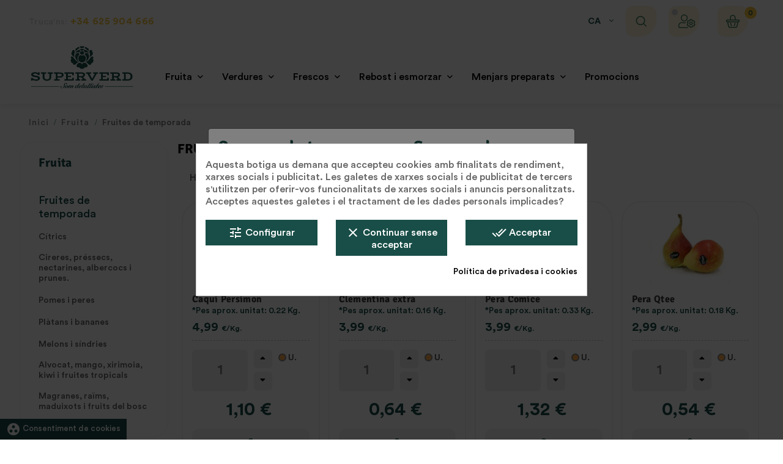

--- FILE ---
content_type: text/html; charset=utf-8
request_url: https://botiga.superverd.es/ca/15-fruites-de-temporada
body_size: 37329
content:
<!doctype html>
<html lang="ca-ES"  class="default" >

  <head><script data-keepinline='true'>
    let cookiesplusCookieValue = null;

    if (window.cookiesplus_debug) {
        debugger;
    }

    for (let cookie of document.cookie.split(';')) {
        let [cookieName, value] = cookie.trim().split('=');
        if (cookieName === 'cookiesplus') {
            cookiesplusCookieValue = decodeURIComponent(value);
        }
    }

    cookiesplusCookieValue = JSON.parse(cookiesplusCookieValue);

    // Define keys and their default values
    Object.keys({
        'ad_storage': false,
        'ad_user_data': false,
        'ad_personalization': false,
        'analytics_storage': false,
        'functionality_storage': false,
        'personalization_storage': false,
        'security_storage': false,
    }).forEach(function (key) {
        window[key] = false;
    });

    // Check and update values based on cookiesplusCookieValue
    if (cookiesplusCookieValue && cookiesplusCookieValue.consents) {
        cookiesplusConsents = Object.keys(cookiesplusCookieValue.consents).filter(v => v.startsWith('cookiesplus-finality'));

        cookiesplusConsents.forEach(function (key) {
            const consent_type = cookiesplusCookieValue.consent_mode?.[key]?.consent_type;
            if (typeof cookiesplusCookieValue.consents !== 'undefined'
                && typeof cookiesplusCookieValue.consents[key] !== 'undefined'
                && cookiesplusCookieValue.consents[key] === 'on' && consent_type) {
                Object.entries(consent_type).forEach(([innerKey, value]) => {
                    if (value) {
                        window[innerKey] = true;
                    }
                });
            }
        });
    }

    window.dataLayer = window.dataLayer || [];
    function gtag() { dataLayer.push(arguments); }

    gtag('consent', 'default', {
        'ad_storage' : ad_storage ? 'granted' : 'denied',
        'ad_user_data' : ad_user_data ? 'granted' : 'denied',
        'ad_personalization' : ad_personalization ? 'granted' : 'denied',
        'analytics_storage' : analytics_storage ? 'granted' : 'denied',
        'functionality_storage' : functionality_storage ? 'granted' : 'denied',
        'personalization_storage' : personalization_storage ? 'granted' : 'denied',
        'security_storage' : security_storage ? 'granted' : 'denied',
        'wait_for_update' : 500
    });

    gtag('set', 'url_passthrough', cookiesplusCookieValue.consent_mode['url_passthrough']);
    gtag('set', 'ads_data_redaction', cookiesplusCookieValue.consent_mode['ads_data_redaction']);
</script>
<!--Google Tag Manager-->
<script>(function(w,d,s,l,i){w[l]=w[l]||[];w[l].push({'gtm.start':
new Date().getTime(),event:'gtm.js'});var f=d.getElementsByTagName(s)[0],
j=d.createElement(s),dl=l!='dataLayer'?'&l='+l:'';j.async=true;j.src=
'https://www.googletagmanager.com/gtm.js?id='+i+dl;f.parentNode.insertBefore(j,f);
})(window,document,'script','dataLayer','GTM-PTHR6PJ');</script>
<!-- End Google Tag Manager -->

<script type="text/javascript">
    (function(c,l,a,r,i,t,y){
        c[a]=c[a]||function(){(c[a].q=c[a].q||[]).push(arguments)};
        t=l.createElement(r);t.async=1;t.src="https://www.clarity.ms/tag/"+i;
        y=l.getElementsByTagName(r)[0];y.parentNode.insertBefore(t,y);
    })(window, document, "clarity", "script", "kn7idh15mf");
</script>

    
      
  <meta charset="utf-8">


  <meta http-equiv="x-ua-compatible" content="ie=edge">



  <title>Fruites de temporada</title>
  
    
  
  <meta name="description" content="">
  <meta name="keywords" content="">
        <link rel="canonical" href="https://botiga.superverd.es/ca/15-fruites-de-temporada">
    
          <link rel="alternate" href="https://botiga.superverd.es/ca/15-fruites-de-temporada" hreflang="ca-es">
          <link rel="alternate" href="https://botiga.superverd.es/es/15-frutas-de-temporada" hreflang="es">
      
  
  
    <script type="application/ld+json">
  {
    "@context": "https://schema.org",
    "@type": "Organization",
    "name" : "Superverd",
    "url" : "https://botiga.superverd.es/ca/",
        "logo": {
      "@type": "ImageObject",
        "url":"https://botiga.superverd.es/img/superverd-logo-1622904678.jpg"
    }
      }
</script>

<script type="application/ld+json">
  {
    "@context": "https://schema.org",
    "@type": "WebPage",
    "isPartOf": {
      "@type": "WebSite",
      "url":  "https://botiga.superverd.es/ca/",
      "name": "Superverd"
    },
    "name": "Fruites de temporada",
    "url":  "https://botiga.superverd.es/ca/15-fruites-de-temporada"
  }
</script>


  <script type="application/ld+json">
    {
      "@context": "https://schema.org",
      "@type": "BreadcrumbList",
      "itemListElement": [
                      {
              "@type": "ListItem",
              "position": 1,
              "name": "Inici
",
              "item": "https://botiga.superverd.es/ca/"
              },                    {
              "@type": "ListItem",
              "position": 2,
              "name": "Fruita",
              "item": "https://botiga.superverd.es/ca/13-fruita"
              },                    {
              "@type": "ListItem",
              "position": 3,
              "name": "Fruites de temporada",
              "item": "https://botiga.superverd.es/ca/15-fruites-de-temporada"
              }              ]
          }
  </script>
  
  
  
  <script type="application/ld+json">
  {
    "@context": "https://schema.org",
    "@type": "ItemList",
    "itemListElement": [
          {
        "@type": "ListItem",
        "position": 0,
        "name": "Caqui Persimon",
        "url": "https://botiga.superverd.es/ca/fruita/1067-caqui-persimon.html"
      },          {
        "@type": "ListItem",
        "position": 1,
        "name": "Clementina extra",
        "url": "https://botiga.superverd.es/ca/fruita/895-clementina-extra.html"
      },          {
        "@type": "ListItem",
        "position": 2,
        "name": "Pera Comice",
        "url": "https://botiga.superverd.es/ca/pomes-i-peres/822-pera-comice.html"
      },          {
        "@type": "ListItem",
        "position": 3,
        "name": "Pera Qtee",
        "url": "https://botiga.superverd.es/ca/fruita/821-pera-qtee.html"
      }        ]
  }
</script>

  
  
    
  

  
    <meta property="og:title" content="Fruites de temporada" />
    <meta property="og:description" content="" />
    <meta property="og:url" content="https://botiga.superverd.es/ca/15-fruites-de-temporada" />
    <meta property="og:site_name" content="Superverd" />
    <meta property="og:type" content="website" />    



  <meta name="viewport" content="width=device-width, initial-scale=1">



  <link rel="icon" type="image/vnd.microsoft.icon" href="https://botiga.superverd.es/img/favicon.ico?1665049284">
  <link rel="shortcut icon" type="image/x-icon" href="https://botiga.superverd.es/img/favicon.ico?1665049284">


  

    <link rel="stylesheet" href="https://botiga.superverd.es/themes/Superverd-new/assets/css/select2.min.css" type="text/css" media="all">
  <link rel="stylesheet" href="https://botiga.superverd.es/themes/Superverd-new/assets/cache/theme-5682d5332.css" type="text/css" media="all">



   
                    
                        <link rel="stylesheet" href="/modules/appagebuilder/views/js/script.js" type="text/css" media="all" />
                


    <script type="text/javascript" src="https://code.jquery.com/jquery-3.5.1.min.js" ></script>


  <script type="text/javascript">
        var LEO_COOKIE_THEME = "AP_MODULE_PANEL_CONFIG";
        var add_cart_error = "An error occurred while processing your request. Please try again";
        var ajaxsearch = "1";
        var enable_dropdown_defaultcart = 1;
        var enable_flycart_effect = 0;
        var enable_notification = 1;
        var height_cart_item = "140";
        var leo_push = 0;
        var leo_search_url = "https:\/\/botiga.superverd.es\/ca\/module\/leoproductsearch\/productsearch";
        var leo_token = "53748b8ad90cec0addbfe1b5802eee15";
        var leoproductsearch_static_token = "53748b8ad90cec0addbfe1b5802eee15";
        var leoproductsearch_token = "e07fad433ba884ba16caa47c819bc2a5";
        var lf_is_gen_rtl = false;
        var lps_show_product_img = "1";
        var lps_show_product_price = "1";
        var lql_ajax_url = "https:\/\/botiga.superverd.es\/ca\/module\/leoquicklogin\/leocustomer";
        var lql_is_gen_rtl = false;
        var lql_module_dir = "\/modules\/leoquicklogin\/";
        var lql_myaccount_url = "https:\/\/botiga.superverd.es\/ca\/my-account";
        var lql_redirect = "";
        var number_cartitem_display = 3;
        var numpro_display = "100";
        var prestashop = {"cart":{"products":[],"totals":{"total":{"type":"total","label":"Total","amount":0,"value":"0,00\u00a0\u20ac"},"total_including_tax":{"type":"total","label":"Total (IVA incl.)","amount":0,"value":"0,00\u00a0\u20ac"},"total_excluding_tax":{"type":"total","label":"Total (IVA excl.)","amount":0,"value":"0,00\u00a0\u20ac"}},"subtotals":{"products":{"type":"products","label":"Subtotal","amount":0,"value":"0,00\u00a0\u20ac"},"discounts":null,"shipping":{"type":"shipping","label":"Lliurament","amount":0,"value":""},"tax":{"type":"tax","label":"Impostos inclosos","amount":0,"value":"0,00\u00a0\u20ac"}},"products_count":0,"summary_string":"0 articles","vouchers":{"allowed":1,"added":[]},"discounts":[],"minimalPurchase":0,"minimalPurchaseRequired":""},"currency":{"id":1,"name":"Euro","iso_code":"EUR","iso_code_num":"978","sign":"\u20ac"},"customer":{"lastname":null,"firstname":null,"email":null,"birthday":null,"newsletter":null,"newsletter_date_add":null,"optin":null,"website":null,"company":null,"siret":null,"ape":null,"is_logged":false,"gender":{"type":null,"name":null},"addresses":[]},"language":{"name":"CAT","iso_code":"ca","locale":"ca-ES","language_code":"ca-es","is_rtl":"0","date_format_lite":"d\/m\/Y","date_format_full":"d\/m\/Y H:i:s","id":1},"page":{"title":"","canonical":"https:\/\/botiga.superverd.es\/ca\/15-fruites-de-temporada","meta":{"title":"Fruites de temporada","description":"","keywords":"","robots":"index"},"page_name":"category","body_classes":{"lang-ca":true,"lang-rtl":false,"country-ES":true,"currency-EUR":true,"layout-left-column":true,"page-category":true,"tax-display-enabled":true,"category-id-15":true,"category-Fruites de temporada":true,"category-id-parent-13":true,"category-depth-level-3":true},"admin_notifications":[]},"shop":{"name":"Superverd","logo":"https:\/\/botiga.superverd.es\/img\/superverd-logo-1622904678.jpg","stores_icon":"https:\/\/botiga.superverd.es\/img\/logo_stores.png","favicon":"https:\/\/botiga.superverd.es\/img\/favicon.ico"},"urls":{"base_url":"https:\/\/botiga.superverd.es\/","current_url":"https:\/\/botiga.superverd.es\/ca\/15-fruites-de-temporada","shop_domain_url":"https:\/\/botiga.superverd.es","img_ps_url":"https:\/\/botiga.superverd.es\/img\/","img_cat_url":"https:\/\/botiga.superverd.es\/img\/c\/","img_lang_url":"https:\/\/botiga.superverd.es\/img\/l\/","img_prod_url":"https:\/\/botiga.superverd.es\/img\/p\/","img_manu_url":"https:\/\/botiga.superverd.es\/img\/m\/","img_sup_url":"https:\/\/botiga.superverd.es\/img\/su\/","img_ship_url":"https:\/\/botiga.superverd.es\/img\/s\/","img_store_url":"https:\/\/botiga.superverd.es\/img\/st\/","img_col_url":"https:\/\/botiga.superverd.es\/img\/co\/","img_url":"https:\/\/botiga.superverd.es\/themes\/Superverd-new\/assets\/img\/","css_url":"https:\/\/botiga.superverd.es\/themes\/Superverd-new\/assets\/css\/","js_url":"https:\/\/botiga.superverd.es\/themes\/Superverd-new\/assets\/js\/","pic_url":"https:\/\/botiga.superverd.es\/upload\/","pages":{"address":"https:\/\/botiga.superverd.es\/ca\/address","addresses":"https:\/\/botiga.superverd.es\/ca\/addresses","authentication":"https:\/\/botiga.superverd.es\/ca\/login","cart":"https:\/\/botiga.superverd.es\/ca\/cart","category":"https:\/\/botiga.superverd.es\/ca\/index.php?controller=category","cms":"https:\/\/botiga.superverd.es\/ca\/index.php?controller=cms","contact":"https:\/\/botiga.superverd.es\/ca\/contact-us","discount":"https:\/\/botiga.superverd.es\/ca\/discount","guest_tracking":"https:\/\/botiga.superverd.es\/ca\/guest-tracking","history":"https:\/\/botiga.superverd.es\/ca\/order-history","identity":"https:\/\/botiga.superverd.es\/ca\/identity","index":"https:\/\/botiga.superverd.es\/ca\/","my_account":"https:\/\/botiga.superverd.es\/ca\/my-account","order_confirmation":"https:\/\/botiga.superverd.es\/ca\/order-confirmation","order_detail":"https:\/\/botiga.superverd.es\/ca\/index.php?controller=order-detail","order_follow":"https:\/\/botiga.superverd.es\/ca\/order-follow","order":"https:\/\/botiga.superverd.es\/ca\/order","order_return":"https:\/\/botiga.superverd.es\/ca\/index.php?controller=order-return","order_slip":"https:\/\/botiga.superverd.es\/ca\/credit-slip","pagenotfound":"https:\/\/botiga.superverd.es\/ca\/page-not-found","password":"https:\/\/botiga.superverd.es\/ca\/password-recovery","pdf_invoice":"https:\/\/botiga.superverd.es\/ca\/index.php?controller=pdf-invoice","pdf_order_return":"https:\/\/botiga.superverd.es\/ca\/index.php?controller=pdf-order-return","pdf_order_slip":"https:\/\/botiga.superverd.es\/ca\/index.php?controller=pdf-order-slip","prices_drop":"https:\/\/botiga.superverd.es\/ca\/prices-drop","product":"https:\/\/botiga.superverd.es\/ca\/index.php?controller=product","search":"https:\/\/botiga.superverd.es\/ca\/search","sitemap":"https:\/\/botiga.superverd.es\/ca\/sitemap","stores":"https:\/\/botiga.superverd.es\/ca\/stores","supplier":"https:\/\/botiga.superverd.es\/ca\/supplier","register":"https:\/\/botiga.superverd.es\/ca\/login?create_account=1","order_login":"https:\/\/botiga.superverd.es\/ca\/order?login=1"},"alternative_langs":{"ca-es":"https:\/\/botiga.superverd.es\/ca\/15-fruites-de-temporada","es":"https:\/\/botiga.superverd.es\/es\/15-frutas-de-temporada"},"theme_assets":"\/themes\/Superverd-new\/assets\/","actions":{"logout":"https:\/\/botiga.superverd.es\/ca\/?mylogout="},"no_picture_image":{"bySize":{"small_default":{"url":"https:\/\/botiga.superverd.es\/img\/p\/ca-default-small_default.jpg","width":98,"height":98},"cart_default":{"url":"https:\/\/botiga.superverd.es\/img\/p\/ca-default-cart_default.jpg","width":125,"height":125},"medium_default":{"url":"https:\/\/botiga.superverd.es\/img\/p\/ca-default-medium_default.jpg","width":250,"height":250},"home_default":{"url":"https:\/\/botiga.superverd.es\/img\/p\/ca-default-home_default.jpg","width":300,"height":300},"mobile":{"url":"https:\/\/botiga.superverd.es\/img\/p\/ca-default-mobile.jpg","width":350,"height":350},"prodzoomMob_default":{"url":"https:\/\/botiga.superverd.es\/img\/p\/ca-default-prodzoomMob_default.jpg","width":400,"height":400},"large_default":{"url":"https:\/\/botiga.superverd.es\/img\/p\/ca-default-large_default.jpg","width":585,"height":585}},"small":{"url":"https:\/\/botiga.superverd.es\/img\/p\/ca-default-small_default.jpg","width":98,"height":98},"medium":{"url":"https:\/\/botiga.superverd.es\/img\/p\/ca-default-home_default.jpg","width":300,"height":300},"large":{"url":"https:\/\/botiga.superverd.es\/img\/p\/ca-default-large_default.jpg","width":585,"height":585},"legend":""}},"configuration":{"display_taxes_label":true,"display_prices_tax_incl":true,"is_catalog":false,"show_prices":true,"opt_in":{"partner":true},"quantity_discount":{"type":"price","label":"Preu unitari"},"voucher_enabled":1,"return_enabled":0},"field_required":[],"breadcrumb":{"links":[{"title":"Inici\n","url":"https:\/\/botiga.superverd.es\/ca\/"},{"title":"Fruita","url":"https:\/\/botiga.superverd.es\/ca\/13-fruita"},{"title":"Fruites de temporada","url":"https:\/\/botiga.superverd.es\/ca\/15-fruites-de-temporada"}],"count":3},"link":{"protocol_link":"https:\/\/","protocol_content":"https:\/\/"},"time":1769273954,"static_token":"53748b8ad90cec0addbfe1b5802eee15","token":"e07fad433ba884ba16caa47c819bc2a5","debug":false};
        var show_popup = 0;
        var text_no_product = "No hi ha productes";
        var text_results_count = "results";
        var type_dropdown_defaultcart = "dropdown";
        var type_flycart_effect = "fade";
        var url_leoproductattribute = "https:\/\/botiga.superverd.es\/ca\/module\/leofeature\/LeoProductAttribute";
        var width_cart_item = "265";
      </script>
<script type="text/javascript">
	var choosefile_text = "Trieu l'arxiu";
	var turnoff_popup_text = "No torneu a mostrar aquesta finestra emergent";
	
	var size_item_quickview = 113;
	var style_scroll_quickview = 'vertical';
	
	var size_item_page = 113;
	var style_scroll_page = 'horizontal';
	
	var size_item_quickview_attr = 113;	
	var style_scroll_quickview_attr = 'vertical';
	
	var size_item_popup = 113;
	var style_scroll_popup = 'vertical';
</script>


  <style>
            div#cookiesplus-modal,
        #cookiesplus-modal > div,
        #cookiesplus-modal p {
            background-color: #FFFFFF !important;
        }
    
    
            #cookiesplus-modal .cookiesplus-accept {
            background-color: #184E47 !important;
        }
    
            #cookiesplus-modal .cookiesplus-accept {
            border: 1px solid #184E47 !important;
        }
    

            #cookiesplus-modal .cookiesplus-accept {
            color: #FFFFFF !important;
        }
    
            #cookiesplus-modal .cookiesplus-accept {
            font-size: 16px !important;
        }
    
    
            #cookiesplus-modal .cookiesplus-more-information {
            background-color: #184E47 !important;
        }
    
            #cookiesplus-modal .cookiesplus-more-information {
            border: 1px solid #184E47 !important;
        }
    
            #cookiesplus-modal .cookiesplus-more-information {
            color: #FFFFFF !important;
        }
    
            #cookiesplus-modal .cookiesplus-more-information {
            font-size: 16px !important;
        }
    
    
            #cookiesplus-modal .cookiesplus-reject {
            background-color: #184E47 !important;
        }
    
            #cookiesplus-modal .cookiesplus-reject {
            border: 1px solid #184E47 !important;
        }
    
            #cookiesplus-modal .cookiesplus-reject {
            color: #FFFFFF !important;
        }
    
            #cookiesplus-modal .cookiesplus-reject {
            font-size: 16px !important;
        }
    
    
            #cookiesplus-modal .cookiesplus-save:not([disabled]) {
            background-color: #184E47 !important;
        }
    
            #cookiesplus-modal .cookiesplus-save:not([disabled]) {
            border: 1px solid #184E47 !important;
        }
    
            #cookiesplus-modal .cookiesplus-save:not([disabled]) {
            color: #FFFFFF !important;
        }
    
            #cookiesplus-modal .cookiesplus-save {
            font-size: 16px !important;
        }
    
    
    
    #cookiesplus-tab {
                                    bottom: 0;
                left: 0;
                    
                    background-color: #184E47 !important;
        
            }
</style>
<!-- @file modules\appagebuilder\views\templates\hook\header -->

<script>
	/**
	 * List functions will run when document.ready()
	 */
	var ap_list_functions = [];
	/**
	 * List functions will run when window.load()
	 */
	var ap_list_functions_loaded = [];

	/**
	 * List functions will run when document.ready() for theme
	 */

	var products_list_functions = [];
</script>


<script type='text/javascript'>
	var leoOption = {
		category_qty:1,
		product_list_image:0,
		product_one_img:1,
		productCdown: 1,
		productColor: 0,
		homeWidth: 300,
		homeheight: 300,
	}

	ap_list_functions.push(function(){
		if (typeof $.LeoCustomAjax !== "undefined" && $.isFunction($.LeoCustomAjax)) {
			var leoCustomAjax = new $.LeoCustomAjax();
			leoCustomAjax.processAjax();
		}
	});
</script>
<script type="text/javascript">
	
	var FancyboxI18nClose = "<i class='fal fa-times'></i>";
	var FancyboxI18nNext = "Next";
	var FancyboxI18nPrev = "Previous";
	var current_link = "http://botiga.superverd.es/ca/";		
	var currentURL = window.location;
	currentURL = String(currentURL);
	currentURL = currentURL.replace("https://","").replace("http://","").replace("www.","").replace( /#\w*/, "" );
	current_link = current_link.replace("https://","").replace("http://","").replace("www.","");
	var text_warning_select_txt = "Please select One to remove?";
	var text_confirm_remove_txt = "Are you sure to remove footer row?";
	var close_bt_txt = "<i class='fal fa-times'></i>";
	var list_menu = [];
	var list_menu_tmp = {};
	var list_tab = [];
	var isHomeMenu = 0;
	
</script>



    
  </head>

  <body id="category" class="lang-ca country-es currency-eur layout-left-column page-category tax-display-enabled category-id-15 category-fruites-de-temporada category-id-parent-13 category-depth-level-3 ">
	  
	  <!-- Google Tag Manager (noscript) -->
<noscript><iframe src="https://www.googletagmanager.com/ns.html?id=GTM-PTHR6PJ"
height="0" width="0" style="display:none;visibility:hidden"></iframe></noscript>
<!-- End Google Tag Manager (noscript) -->


    
      <!-- Google Tag Manager (noscript) -->
<noscript><iframe src="https://www.googletagmanager.com/ns.html?id=GTM-PTHR6PJ"
height="0" width="0" style="display:none;visibility:hidden"></iframe></noscript>
<!-- End Google Tag Manager (noscript) -->

    

    <main id="page">
      
              
      <header id="header">
          
            
  <div class="header-banner">
          <div class="container">
              <div class="inner"></div>
          </div>
        </div>



  <nav class="header-nav">
    <div class="topnav">
            <div class="container">
              <div class="inner"></div>
            </div>
          </div>
    <div class="bottomnav">
              <div class="container">
              <div class="inner"><!-- @file modules\appagebuilder\views\templates\hook\ApRow -->
    <div        class="row ApRow  "
                            style=""                >
                                            <!-- @file modules\appagebuilder\views\templates\hook\ApColumn -->
<div    class="col-xl-5 col-lg-12 col-md-6 col-sm-6 col-xs-6 col-sp-12 infotop ApColumn "
	    >
                    <!-- @file modules\appagebuilder\views\templates\hook\ApGeneral -->
<div     class="block call_text ApRawHtml">
	                    <div>Truca'ns:<a href="tel:0034625904666"> +34 625 904 666</a></div>    	</div>
    </div><!-- @file modules\appagebuilder\views\templates\hook\ApColumn -->
<div    class="col-xl-7 col-lg-9 col-md-12 col-sm-12 col-xs-12 col-sp-8 nav-bottom-right ApColumn "
	    >
                    <!-- @file modules\appagebuilder\views\templates\hook\ApModule -->
<div class="language-selector-wrapper dropdown js-dropdown float-xs-left float-sm-right popup-over" id="language-selector-label">
  <a class="popup-title" href="javascript:void(0)" data-toggle="dropdown" title="Llenguatge" aria-label="Desplegable d'idiomes">
    <span class="hidden-xs-up">Llenguatge:</span>
    <span>ca</span>
    <i class="fal fa-angle-down"></i>
  </a>
  <ul class="dropdown-menu popup-content link language-selector" aria-labelledby="language-selector-label">
              <li  class="current" >
          <a href="https://botiga.superverd.es/ca/15-fruites-de-temporada" class="dropdown-item" data-iso-code="ca">
	  	  ca
	  </a>
        </li>
              <li >
          <a href="https://botiga.superverd.es/es/15-frutas-de-temporada" class="dropdown-item" data-iso-code="es">
	  	  es
	  </a>
        </li>
        </ul>
</div>

<!-- @file modules\appagebuilder\views\templates\hook\ApModule -->


<!-- Block search module -->
<div id="leo_search_block_top" class="block exclusive">
	<h4 class="icon"><svg class=""><use xlink:href="#search"></use>
        </svg></h4>
	<form method="get" action="https://botiga.superverd.es/ca/index.php?controller=productsearch" id="leosearchtopbox">
		<input type="hidden" name="fc" value="module" />
		<input type="hidden" name="module" value="leoproductsearch" />
		<input type="hidden" name="controller" value="productsearch" />
                <input type="hidden" name="leoproductsearch_static_token" value="53748b8ad90cec0addbfe1b5802eee15"/>
		    	<label>Cercar productes</label>
		<div class="block_content clearfix leoproductsearch-content">		
			<div class="list-cate-wrapper" style="display: none">
				<input id="leosearchtop-cate-id" name="cate" value="" type="hidden">
				<a href="javascript:void(0)" id="dropdownListCateTop" class="select-title" rel="nofollow" data-toggle="dropdown" aria-haspopup="true" aria-expanded="false">
					<span>Totes les categories</span>
					<i class="material-icons pull-xs-right">keyboard_arrow_down</i>
				</a>
				<div class="list-cate dropdown-menu" aria-labelledby="dropdownListCateTop">
					<a href="#" data-cate-id="" data-cate-name="Totes les categories" class="cate-item active" >Totes les categories</a>				
					<a href="#" data-cate-id="2" data-cate-name="Home" class="cate-item cate-level-1" >Home</a>
					
  <a href="#" data-cate-id="13" data-cate-name="Fruita" class="cate-item cate-level-2" >--Fruita</a>
  <a href="#" data-cate-id="15" data-cate-name="Fruites de temporada" class="cate-item cate-level-3" >---Fruites de temporada</a>
  <a href="#" data-cate-id="16" data-cate-name="Cítrics" class="cate-item cate-level-3" >---Cítrics</a>
  <a href="#" data-cate-id="17" data-cate-name="Cireres, préssecs, nectarines, albercocs i prunes." class="cate-item cate-level-3" >---Cireres, préssecs, nectarines, albercocs i prunes.</a>
  <a href="#" data-cate-id="18" data-cate-name="Pomes i peres" class="cate-item cate-level-3" >---Pomes i peres</a>
  <a href="#" data-cate-id="19" data-cate-name="Plàtans i bananes" class="cate-item cate-level-3" >---Plàtans i bananes</a>
  <a href="#" data-cate-id="20" data-cate-name="Melons i síndries" class="cate-item cate-level-3" >---Melons i síndries</a>
  <a href="#" data-cate-id="21" data-cate-name="Alvocat, mango, xirimoia, kiwi i fruites tropicals" class="cate-item cate-level-3" >---Alvocat, mango, xirimoia, kiwi i fruites tropicals</a>
  <a href="#" data-cate-id="70" data-cate-name="Magranes, raïms, maduixots i fruits del bosc" class="cate-item cate-level-3" >---Magranes, raïms, maduixots i fruits del bosc</a>
  <a href="#" data-cate-id="14" data-cate-name="Verdura" class="cate-item cate-level-2" >--Verdura</a>
  <a href="#" data-cate-id="24" data-cate-name="Verdures de temporada" class="cate-item cate-level-3" >---Verdures de temporada</a>
  <a href="#" data-cate-id="25" data-cate-name="Enciams, brots i amanides" class="cate-item cate-level-3" >---Enciams, brots i amanides</a>
  <a href="#" data-cate-id="67" data-cate-name="Pebrots, albergínies, carxofes i altres hortalisses" class="cate-item cate-level-3" >---Pebrots, albergínies, carxofes i altres hortalisses</a>
  <a href="#" data-cate-id="26" data-cate-name="Tomàquets" class="cate-item cate-level-3" >---Tomàquets</a>
  <a href="#" data-cate-id="28" data-cate-name="Cols, coliflors i bròquils" class="cate-item cate-level-3" >---Cols, coliflors i bròquils</a>
  <a href="#" data-cate-id="66" data-cate-name="Carbassa i carbassó" class="cate-item cate-level-3" >---Carbassa i carbassó</a>
  <a href="#" data-cate-id="29" data-cate-name="Cebes i alls" class="cate-item cate-level-3" >---Cebes i alls</a>
  <a href="#" data-cate-id="30" data-cate-name="Patates, pastanagues i altres tubercles" class="cate-item cate-level-3" >---Patates, pastanagues i altres tubercles</a>
  <a href="#" data-cate-id="31" data-cate-name="Mongetes, pèsols i espàrrecs" class="cate-item cate-level-3" >---Mongetes, pèsols i espàrrecs</a>
  <a href="#" data-cate-id="32" data-cate-name="Xampinyons i bolets" class="cate-item cate-level-3" >---Xampinyons i bolets</a>
  <a href="#" data-cate-id="33" data-cate-name="Herbes aromàtiques" class="cate-item cate-level-3" >---Herbes aromàtiques</a>
  <a href="#" data-cate-id="36" data-cate-name="Frescos" class="cate-item cate-level-2" >--Frescos</a>
  <a href="#" data-cate-id="37" data-cate-name="Làctics i ous" class="cate-item cate-level-3" >---Làctics i ous</a>
  <a href="#" data-cate-id="68" data-cate-name="Embutit i carns" class="cate-item cate-level-3" >---Embutit i carns</a>
  <a href="#" data-cate-id="42" data-cate-name="Rebost i esmorzar" class="cate-item cate-level-2" >--Rebost i esmorzar</a>
  <a href="#" data-cate-id="43" data-cate-name="Sal, sucre, espècies i condiments" class="cate-item cate-level-3" >---Sal, sucre, espècies i condiments</a>
  <a href="#" data-cate-id="44" data-cate-name="Oli i vinagre" class="cate-item cate-level-3" >---Oli i vinagre</a>
  <a href="#" data-cate-id="46" data-cate-name="Galetes, pastes i polvorons" class="cate-item cate-level-3" >---Galetes, pastes i polvorons</a>
  <a href="#" data-cate-id="47" data-cate-name="Aperitius i snacks" class="cate-item cate-level-3" >---Aperitius i snacks</a>
  <a href="#" data-cate-id="49" data-cate-name="Cereals i llavors" class="cate-item cate-level-3" >---Cereals i llavors</a>
  <a href="#" data-cate-id="50" data-cate-name="Pasta, arròs i llegums secs" class="cate-item cate-level-3" >---Pasta, arròs i llegums secs</a>
  <a href="#" data-cate-id="22" data-cate-name="Fruits secs i deshidratats" class="cate-item cate-level-3" >---Fruits secs i deshidratats</a>
  <a href="#" data-cate-id="51" data-cate-name="Pans, farines i llevats" class="cate-item cate-level-3" >---Pans, farines i llevats</a>
  <a href="#" data-cate-id="52" data-cate-name="Mel, confitures i compotes" class="cate-item cate-level-3" >---Mel, confitures i compotes</a>
  <a href="#" data-cate-id="53" data-cate-name="Te i infusuons" class="cate-item cate-level-3" >---Te i infusuons</a>
  <a href="#" data-cate-id="54" data-cate-name="Xocolates" class="cate-item cate-level-3" >---Xocolates</a>
  <a href="#" data-cate-id="55" data-cate-name="Conserves" class="cate-item cate-level-3" >---Conserves</a>
  <a href="#" data-cate-id="56" data-cate-name="Salses" class="cate-item cate-level-3" >---Salses</a>
  <a href="#" data-cate-id="69" data-cate-name="Kombutxa i begudes vegetals" class="cate-item cate-level-3" >---Kombutxa i begudes vegetals</a>
  <a href="#" data-cate-id="57" data-cate-name="Menjars preparats" class="cate-item cate-level-2" >--Menjars preparats</a>
  <a href="#" data-cate-id="59" data-cate-name="Brous, cremes i gaspatxos" class="cate-item cate-level-3" >---Brous, cremes i gaspatxos</a>
  <a href="#" data-cate-id="41" data-cate-name="Hamburgueses i proteïnes vegetals" class="cate-item cate-level-3" >---Hamburgueses i proteïnes vegetals</a>
  <a href="#" data-cate-id="60" data-cate-name="Amanides i verdures al buit" class="cate-item cate-level-3" >---Amanides i verdures al buit</a>
  <a href="#" data-cate-id="61" data-cate-name="Plats per a escalfar" class="cate-item cate-level-3" >---Plats per a escalfar</a>
  <a href="#" data-cate-id="63" data-cate-name="Promocions - SUPERPREU" class="cate-item cate-level-2" >--Promocions - SUPERPREU</a>
  <a href="#" data-cate-id="73" data-cate-name="Pack" class="cate-item cate-level-3" >---Pack</a>
  <a href="#" data-cate-id="74" data-cate-name="Hem abaixat el preu" class="cate-item cate-level-3" >---Hem abaixat el preu</a>
  <a href="#" data-cate-id="75" data-cate-name="Descompte en la 2a unitat" class="cate-item cate-level-3" >---Descompte en la 2a unitat</a>
  <a href="#" data-cate-id="64" data-cate-name="Dijous Gras" class="cate-item cate-level-2" >--Dijous Gras</a>
  
				</div>
			</div>
			<div class="leoproductsearch-result">
				<div class="leoproductsearch-loading cssload-speeding-wheel"></div>
				<input class="search_query form-control grey" type="text" id="leo_search_query_top" name="search_query" value="" placeholder="Què estas cercant?"/>
				<div class="ac_results lps_results"></div>
			</div>
			<button type="submit" id="leo_search_top_button" class="btn btn-default button button-small"><span><i class="material-icons search">search</i>Cerca</span></button> 
		</div>
	</form>
</div>
<script type="text/javascript">
	var blocksearch_type = 'top';
</script>
<!-- /Block search module -->
<!-- @file modules\appagebuilder\views\templates\hook\ApModule -->
<!-- Block languages module -->
<div id="leo_block_top" class="leo_block_top popup-over dropdown js-dropdown">
    <a href="javascript:void(0)" data-toggle="dropdown" class="popup-title" title="Configuració">
	    <span class="icon "><i class="fal fa-user-cog"></i></span>
	 </a>    
	<div class="popup-content dropdown-menu">
		<div class="row">
			
			<div class=" col-xs-12">
					<ul class="user-info">
		      			        <li>
		          <a
		            class="signin"
		            href="https://botiga.superverd.es/ca/my-account"
		            title="Inicieu sessió al vostre compte de client"
		            rel="nofollow"
		          >
		            <span>Inicia sessió</span>
		          </a>
		        </li>
		      		      <li>
		        <a
		          class="myacount"
		          href="https://botiga.superverd.es/ca/my-account"
		          title="El meu compte"
		          rel="nofollow"
		        >
		          <span>El meu compte</span>
		        </a>
		      </li>
				      
		    </ul>
				</div>
		</div>
	</div>
</div>

<!-- /Block languages module -->
<!-- @file modules\appagebuilder\views\templates\hook\ApModule -->
<div id="_desktop_cart">
  <div class="blockcart cart-preview leo-blockcart show-leo-loading  inactive" data-refresh-url="//botiga.superverd.es/ca/module/ps_shoppingcart/ajax">
    <div class="header">
              <span class="icon">
			<svg class="shopping-cart">
          		<use xlink:href="#bag"></use>
        	</svg>
		</span>
        		<div class="valors">
									
			<div class="custom-cart-total-saved total-saved-dgs">- <span class="custom-cart-total-saved-value">0€</span></div>	
			
		</div>	
        <span class="cart-products-count">0</span>
        
          </div>
  </div>
</div>

    </div>            </div>
    </div>
              </div>
          </div>
  </nav>



  <div class="header-top">
              <div class="container">
              <div class="inner"><!-- @file modules\appagebuilder\views\templates\hook\ApRow -->
    <div id="headermenublock"        class="row ApRow  has-bg bg-boxed"
                            style="background: no-repeat;"        data-bg_data=" no-repeat"        >
                                            <!-- @file modules\appagebuilder\views\templates\hook\ApColumn -->
<div    class="col-xl-2 col-lg-3 col-md-9 col-sm-9 col-xs-9 col-sp-4 hoz-box logocol ApColumn "
	    >
                    <!-- @file modules\appagebuilder\views\templates\hook\ApGenCode -->

	<div class="header_logo">    <a href="https://botiga.superverd.es/">        <img class="logo img-fluid" src="/themes/Superverd-new//img/logo_superverd.svg" alt="Superverd">        </a>    </div>

    </div><!-- @file modules\appagebuilder\views\templates\hook\ApColumn -->
<div id="menu"    class="col-xl-9 col-lg-12 col-md-12 col-sm-12 col-xs-12 col-sp-12  ApColumn "
	    >
                    <!-- @file modules\appagebuilder\views\templates\hook\ApSlideShow -->
<div id="memgamenu-form_7202993762605075" class="ApMegamenu">
			    
                <nav data-megamenu-id="7202993762605075" class="leo-megamenu cavas_menu navbar navbar-default enable-canvas " role="navigation">
                            <!-- Brand and toggle get grouped for better mobile display -->
                            <div class="navbar-header">
                                    <button type="button" class="navbar-toggler hidden-lg-up" data-toggle="collapse" data-target=".megamenu-off-canvas-7202993762605075">
                                            <span class="sr-only">Toggle navigation</span>
                                            &#9776;
                                            <!--
                                            <span class="icon-bar"></span>
                                            <span class="icon-bar"></span>
                                            <span class="icon-bar"></span>
                                            -->
                                    </button>
                            </div>
                            <!-- Collect the nav links, forms, and other content for toggling -->
                                                        <div class="leo-top-menu collapse navbar-toggleable-md megamenu-off-canvas megamenu-off-canvas-7202993762605075"><ul class="nav navbar-nav megamenu horizontal"><li data-menu-type="category" class="nav-item parent fruites dropdown   leo-1" >
    <a class="nav-link dropdown-toggle has-category" data-toggle="dropdown" href="https://botiga.superverd.es/ca/13-fruita" target="_self">

                    
                    <span class="menu-title">Fruita</span>
                                        
            </a>
        <b class="caret"></b>
            <div class="dropdown-sub dropdown-menu" >
            <div class="dropdown-menu-inner">
                                    <div class="row">
                                                    <div class="mega-col col-md-12" >
                                <div class="mega-col-inner ">
                                    <div class="leo-widget" data-id_widget="1481877693">
    <div class="widget-subcategories">
                <div class="widget-inner">
                            
                <ul>
                                    <li class="clearfix ">
                        <a href="https://botiga.superverd.es/ca/15-fruites-de-temporada" title="Fruites de temporada" class="img">
                                Fruites de temporada 
                        </a>
                                            </li>
                                    <li class="clearfix ">
                        <a href="https://botiga.superverd.es/ca/16-citrics" title="Cítrics" class="img">
                                Cítrics 
                        </a>
                                            </li>
                                    <li class="clearfix ">
                        <a href="https://botiga.superverd.es/ca/17-cireres-pressecs-nectarines-albercocs-i-prunes" title="Cireres, préssecs, nectarines, albercocs i prunes." class="img">
                                Cireres, préssecs, nectarines, albercocs i prunes. 
                        </a>
                                            </li>
                                    <li class="clearfix ">
                        <a href="https://botiga.superverd.es/ca/18-pomes-i-peres" title="Pomes i peres" class="img">
                                Pomes i peres 
                        </a>
                                            </li>
                                    <li class="clearfix ">
                        <a href="https://botiga.superverd.es/ca/19-platans-i-bananes" title="Plàtans i bananes" class="img">
                                Plàtans i bananes 
                        </a>
                                            </li>
                                    <li class="clearfix ">
                        <a href="https://botiga.superverd.es/ca/20-melons-i-sindries-" title="Melons i síndries" class="img">
                                Melons i síndries 
                        </a>
                                            </li>
                                    <li class="clearfix ">
                        <a href="https://botiga.superverd.es/ca/21-alvocat-mango-xirimoia-kiwi-i-fruites-tropicals" title="Alvocat, mango, xirimoia, kiwi i fruites tropicals" class="img">
                                Alvocat, mango, xirimoia, kiwi i fruites tropicals 
                        </a>
                                            </li>
                                    <li class="clearfix ">
                        <a href="https://botiga.superverd.es/ca/70-magranes-raims-maduixots-i-fruits-del-bosc" title="Magranes, raïms, maduixots i fruits del bosc" class="img">
                                Magranes, raïms, maduixots i fruits del bosc 
                        </a>
                                            </li>
                                </ul>
			<div class="menu-title">
                    <a href="https://botiga.superverd.es/ca/13-fruita" title="Fruita" class="img">
												Veure tots 
												 
                    </a>
                </div>
                    </div>
    </div>
 
</div>                                </div>
                            </div>
                                            </div>
                            </div>
        </div>
    </li>
<li data-menu-type="category" class="nav-item parent fruites dropdown   leo-1" >
    <a class="nav-link dropdown-toggle has-category" data-toggle="dropdown" href="https://botiga.superverd.es/ca/14-verdura" target="_self">

                    
                    <span class="menu-title">Verdures</span>
                                        
            </a>
        <b class="caret"></b>
            <div class="dropdown-sub dropdown-menu" >
            <div class="dropdown-menu-inner">
                                    <div class="row">
                                                    <div class="mega-col col-md-12" >
                                <div class="mega-col-inner ">
                                    <div class="leo-widget" data-id_widget="1649844044">
    <div class="widget-subcategories">
                <div class="widget-inner">
                            
                <ul>
                                    <li class="clearfix ">
                        <a href="https://botiga.superverd.es/ca/24-verdures-de-temporada" title="Verdures de temporada" class="img">
                                Verdures de temporada 
                        </a>
                                            </li>
                                    <li class="clearfix ">
                        <a href="https://botiga.superverd.es/ca/25--enciams-brots-i-amanides" title="Enciams, brots i amanides" class="img">
                                Enciams, brots i amanides 
                        </a>
                                            </li>
                                    <li class="clearfix ">
                        <a href="https://botiga.superverd.es/ca/67-pebrots-alberginies-carxofes-i-altres-hortalisses" title="Pebrots, albergínies, carxofes i altres hortalisses" class="img">
                                Pebrots, albergínies, carxofes i altres hortalisses 
                        </a>
                                            </li>
                                    <li class="clearfix ">
                        <a href="https://botiga.superverd.es/ca/26-tomaquets" title="Tomàquets" class="img">
                                Tomàquets 
                        </a>
                                            </li>
                                    <li class="clearfix ">
                        <a href="https://botiga.superverd.es/ca/28-cols-coliflors-i-broquils" title="Cols, coliflors i bròquils" class="img">
                                Cols, coliflors i bròquils 
                        </a>
                                            </li>
                                    <li class="clearfix ">
                        <a href="https://botiga.superverd.es/ca/66-carbassa-i-carbasso-" title="Carbassa i carbassó" class="img">
                                Carbassa i carbassó 
                        </a>
                                            </li>
                                    <li class="clearfix ">
                        <a href="https://botiga.superverd.es/ca/29-cebes-i-alls" title="Cebes i alls" class="img">
                                Cebes i alls 
                        </a>
                                            </li>
                                    <li class="clearfix ">
                        <a href="https://botiga.superverd.es/ca/30-patates-pastanagues-i-altres-tubercles" title="Patates, pastanagues i altres tubercles" class="img">
                                Patates, pastanagues i altres tubercles 
                        </a>
                                            </li>
                                    <li class="clearfix ">
                        <a href="https://botiga.superverd.es/ca/31-mongetes-pesols-i-esparrecs" title="Mongetes, pèsols i espàrrecs" class="img">
                                Mongetes, pèsols i espàrrecs 
                        </a>
                                            </li>
                                    <li class="clearfix ">
                        <a href="https://botiga.superverd.es/ca/32-xampinyons-i-bolets" title="Xampinyons i bolets" class="img">
                                Xampinyons i bolets 
                        </a>
                                            </li>
                                    <li class="clearfix ">
                        <a href="https://botiga.superverd.es/ca/33-herbes-aromatiques-" title="Herbes aromàtiques" class="img">
                                Herbes aromàtiques 
                        </a>
                                            </li>
                                </ul>
			<div class="menu-title">
                    <a href="https://botiga.superverd.es/ca/14-verdura" title="Verdura" class="img">
												Veure tots 
												 
                    </a>
                </div>
                    </div>
    </div>
 
</div>                                </div>
                            </div>
                                            </div>
                            </div>
        </div>
    </li>
<li data-menu-type="category" class="nav-item parent frescos dropdown   leo-1" >
    <a class="nav-link dropdown-toggle has-category" data-toggle="dropdown" href="https://botiga.superverd.es/ca/36-frescos" target="_self">

                    
                    <span class="menu-title">Frescos</span>
                                        
            </a>
        <b class="caret"></b>
            <div class="dropdown-sub dropdown-menu" >
            <div class="dropdown-menu-inner">
                                    <div class="row">
                                                    <div class="mega-col col-md-12" >
                                <div class="mega-col-inner ">
                                    <div class="leo-widget" data-id_widget="1481877668">
    <div class="widget-subcategories">
                <div class="widget-inner">
                            
                <ul>
                                    <li class="clearfix ">
                        <a href="https://botiga.superverd.es/ca/37-lactics-i-ous-" title="Làctics i ous" class="img">
                                Làctics i ous 
                        </a>
                                            </li>
                                    <li class="clearfix ">
                        <a href="https://botiga.superverd.es/ca/68-embutit-i-carns" title="Embutit i carns" class="img">
                                Embutit i carns 
                        </a>
                                            </li>
                                </ul>
			<div class="menu-title">
                    <a href="https://botiga.superverd.es/ca/36-frescos" title="Frescos" class="img">
												Veure tots 
												 
                    </a>
                </div>
                    </div>
    </div>
 
</div>                                </div>
                            </div>
                                            </div>
                            </div>
        </div>
    </li>
<li data-menu-type="category" class="nav-item parent  dropdown   leo-1" >
    <a class="nav-link dropdown-toggle has-category" data-toggle="dropdown" href="https://botiga.superverd.es/ca/42-rebost-i-esmorzar" target="_self">

                    
                    <span class="menu-title">Rebost i esmorzar</span>
                                        
            </a>
        <b class="caret"></b>
            <div class="dropdown-sub dropdown-menu" >
            <div class="dropdown-menu-inner">
                                    <div class="row">
                                                    <div class="mega-col col-md-12" >
                                <div class="mega-col-inner ">
                                    <div class="leo-widget" data-id_widget="1650624403">
    <div class="widget-subcategories">
                <div class="widget-inner">
                            
                <ul>
                                    <li class="clearfix ">
                        <a href="https://botiga.superverd.es/ca/43-sal-sucre-especies-i-condiments-" title="Sal, sucre, espècies i condiments" class="img">
                                Sal, sucre, espècies i condiments 
                        </a>
                                            </li>
                                    <li class="clearfix ">
                        <a href="https://botiga.superverd.es/ca/44-oli-i-vinagre" title="Oli i vinagre" class="img">
                                Oli i vinagre 
                        </a>
                                            </li>
                                    <li class="clearfix ">
                        <a href="https://botiga.superverd.es/ca/46-galetes-pastes-i-polvorons" title="Galetes, pastes i polvorons" class="img">
                                Galetes, pastes i polvorons 
                        </a>
                                            </li>
                                    <li class="clearfix ">
                        <a href="https://botiga.superverd.es/ca/47-aperitius-i-snacks-" title="Aperitius i snacks" class="img">
                                Aperitius i snacks 
                        </a>
                                            </li>
                                    <li class="clearfix ">
                        <a href="https://botiga.superverd.es/ca/49-cereals-i-llavors" title="Cereals i llavors" class="img">
                                Cereals i llavors 
                        </a>
                                            </li>
                                    <li class="clearfix ">
                        <a href="https://botiga.superverd.es/ca/50-pasta-arros-i-llegums-secs" title="Pasta, arròs i llegums secs" class="img">
                                Pasta, arròs i llegums secs 
                        </a>
                                            </li>
                                    <li class="clearfix ">
                        <a href="https://botiga.superverd.es/ca/22-fruits-secs-i-deshidratats" title="Fruits secs i deshidratats" class="img">
                                Fruits secs i deshidratats 
                        </a>
                                            </li>
                                    <li class="clearfix ">
                        <a href="https://botiga.superverd.es/ca/51-pans-farines-i-llevats" title="Pans, farines i llevats" class="img">
                                Pans, farines i llevats 
                        </a>
                                            </li>
                                    <li class="clearfix ">
                        <a href="https://botiga.superverd.es/ca/52-mel-confitures-i-compotes" title="Mel, confitures i compotes" class="img">
                                Mel, confitures i compotes 
                        </a>
                                            </li>
                                    <li class="clearfix ">
                        <a href="https://botiga.superverd.es/ca/53-te-i-infusuons" title="Te i infusuons" class="img">
                                Te i infusuons 
                        </a>
                                            </li>
                                    <li class="clearfix ">
                        <a href="https://botiga.superverd.es/ca/54-xocolates-" title="Xocolates" class="img">
                                Xocolates 
                        </a>
                                            </li>
                                    <li class="clearfix ">
                        <a href="https://botiga.superverd.es/ca/55-conserves" title="Conserves" class="img">
                                Conserves 
                        </a>
                                            </li>
                                    <li class="clearfix ">
                        <a href="https://botiga.superverd.es/ca/56-salses-" title="Salses" class="img">
                                Salses 
                        </a>
                                            </li>
                                    <li class="clearfix ">
                        <a href="https://botiga.superverd.es/ca/69-kombutxa-i-begudes-vegetals" title="Kombutxa i begudes vegetals" class="img">
                                Kombutxa i begudes vegetals 
                        </a>
                                            </li>
                                </ul>
			<div class="menu-title">
                    <a href="https://botiga.superverd.es/ca/42-rebost-i-esmorzar" title="Rebost i esmorzar" class="img">
												Veure tots 
												 
                    </a>
                </div>
                    </div>
    </div>
 
</div>                                </div>
                            </div>
                                            </div>
                            </div>
        </div>
    </li>
<li data-menu-type="category" class="nav-item parent  dropdown   leo-1" >
    <a class="nav-link dropdown-toggle has-category" data-toggle="dropdown" href="https://botiga.superverd.es/ca/57-menjars-preparats" target="_self">

                    
                    <span class="menu-title">Menjars preparats</span>
                                        
            </a>
        <b class="caret"></b>
            <div class="dropdown-sub dropdown-menu" >
            <div class="dropdown-menu-inner">
                                    <div class="row">
                                                    <div class="mega-col col-md-12" >
                                <div class="mega-col-inner ">
                                    <div class="leo-widget" data-id_widget="1650623778">
    <div class="widget-subcategories">
                <div class="widget-inner">
                            
                <ul>
                                    <li class="clearfix ">
                        <a href="https://botiga.superverd.es/ca/59-brous-cremes-i-gaspatxos" title="Brous, cremes i gaspatxos" class="img">
                                Brous, cremes i gaspatxos 
                        </a>
                                            </li>
                                    <li class="clearfix ">
                        <a href="https://botiga.superverd.es/ca/41-hamburgueses-i-proteines-vegetals" title="Hamburgueses i proteïnes vegetals" class="img">
                                Hamburgueses i proteïnes vegetals 
                        </a>
                                            </li>
                                    <li class="clearfix ">
                        <a href="https://botiga.superverd.es/ca/60-amanides-i-verdures-al-buit-" title="Amanides i verdures al buit" class="img">
                                Amanides i verdures al buit 
                        </a>
                                            </li>
                                    <li class="clearfix ">
                        <a href="https://botiga.superverd.es/ca/61-plats-per-a-escalfar" title="Plats per a escalfar" class="img">
                                Plats per a escalfar 
                        </a>
                                            </li>
                                </ul>
			<div class="menu-title">
                    <a href="https://botiga.superverd.es/ca/57-menjars-preparats" title="Menjars preparats" class="img">
												Veure tots 
												 
                    </a>
                </div>
                    </div>
    </div>
 
</div>                                </div>
                            </div>
                                            </div>
                            </div>
        </div>
    </li>
    <li data-menu-type="category" class="nav-item   leo-1" >
        <a class="nav-link has-category" href="https://botiga.superverd.es/ca/63-promocions-SUPERPREU-superverd" target="_self">
                            
                            <span class="menu-title">Promocions</span>
                                                        </a>
    </li>
    <li data-menu-type="controller" class="nav-item areaprivadamenu addtomenumobile  leo-1" >
        <a class="nav-link has-category" href="https://botiga.superverd.es/ca/my-account" target="_self">
                            
                            <span class="menu-title">Area privada</span>
                                                        </a>
    </li>
    <li data-menu-type="url" class="nav-item areaprivadamenu exit  leo-1" >
        <a class="nav-link has-category" href="https://botiga.superverd.es/ca/?mylogout=" target="_self">
                            
                            <span class="menu-title">Sortir</span>
                                                        </a>
    </li>
</ul></div>
            </nav>
<script type="text/javascript">
	list_menu_tmp.id = '7202993762605075';
	list_menu_tmp.type = 'horizontal';
	list_menu_tmp.show_cavas =1;
	list_menu_tmp.list_tab = list_tab;
	list_menu.push(list_menu_tmp);
	list_menu_tmp = {};	
	list_tab = {};
</script>
    
	</div>

    </div>            </div>
    </div>
                  </div>
          </div>
  
          
      </header>
      
        
<aside id="notifications">
  <div class="container">
    
    
    
      </div>
</aside>
      
      <section id="wrapper">
       
              <div class="container">
                
            <nav data-depth="3" class="breadcrumb hidden-sm-down">
      
  <ol>
    
              
                  <li>
            <a href="https://botiga.superverd.es/ca/">
              <span>Inici
</span>
            </a>
          </li>
	        
              
                  <li>
            <a href="https://botiga.superverd.es/ca/13-fruita">
              <span>Fruita</span>
            </a>
          </li>
	        
              
                      <li>
              <span>Fruites de temporada</span>
            </li>
                
          
  </ol>
</nav>
          
          <div class="row">
            
              <div id="left-column" class="sidebar col-xs-12 col-sm-12 col-md-4 col-lg-3">
                                  <div id="search_filters_wrapper" class="hidden-sm-down">
  <div id="search_filter_controls" class="hidden-md-up">
      <span id="_mobile_search_filters_clear_all"></span>
      <button class="btn btn-secondary ok">
        <i class="material-icons rtl-no-flip">&#xE876;</i>
        D'acord
      </button>
  </div>
  
</div>


<div class="block-categories block block-highlighted">
  <h4 class="title_block"><a href="https://botiga.superverd.es/ca/13-fruita">Fruita</a></h4>
  <div class="block_content">
    <ul class="category-top-menu">
      <li>
  <ul class="category-sub-menu"><li data-depth="0" class="active"><a href="https://botiga.superverd.es/ca/15-fruites-de-temporada">Fruites de temporada</a></li><li data-depth="0" class=""><a href="https://botiga.superverd.es/ca/16-citrics">Cítrics</a></li><li data-depth="0" class=""><a href="https://botiga.superverd.es/ca/17-cireres-pressecs-nectarines-albercocs-i-prunes">Cireres, préssecs, nectarines, albercocs i prunes.</a></li><li data-depth="0" class=""><a href="https://botiga.superverd.es/ca/18-pomes-i-peres">Pomes i peres</a></li><li data-depth="0" class=""><a href="https://botiga.superverd.es/ca/19-platans-i-bananes">Plàtans i bananes</a></li><li data-depth="0" class=""><a href="https://botiga.superverd.es/ca/20-melons-i-sindries-">Melons i síndries</a></li><li data-depth="0" class=""><a href="https://botiga.superverd.es/ca/21-alvocat-mango-xirimoia-kiwi-i-fruites-tropicals">Alvocat, mango, xirimoia, kiwi i fruites tropicals</a></li><li data-depth="0" class=""><a href="https://botiga.superverd.es/ca/70-magranes-raims-maduixots-i-fruits-del-bosc">Magranes, raïms, maduixots i fruits del bosc</a></li></ul></li>
    </ul>
  </div>
</div>

                  <!-- @file modules\appagebuilder\views\templates\hook\ApRow -->
    <div        class="row ApRow  "
                            style=""                >
                                            <!-- @file modules\appagebuilder\views\templates\hook\ApColumn -->
<div    class="col-xl-12 col-lg-12 col-md-12 col-sm-12 col-xs-12 col-sp-12  ApColumn "
	    >
                    <!-- @file modules\appagebuilder\views\templates\hook\ApProductTag.tpl -->
    <div  id="form_5071107681070688"         class="block ApProductTag">
                    <h4 class="title_block">Tags</h4>
                
            <p class="block_content">
                    No tags have been specified yet.
                    </p>
    </div>

    </div>            </div>
    
                              </div>
            

            
  <div id="content-wrapper" class="bbb js-content-wrapper left-column col-xs-12 col-sm-12 col-md-8 col-lg-9">
    
    
  <section id="main">

    
  <div id="js-product-list-header">
            <div class="block-category card card-block">
            <h1 class="h1">Fruites de temporada</h1>
            <div class="block-category-inner">
                                            </div>
        </div>
    </div>


    
          

    
    
    <section id="products">
      
        <div>
          
            
<div id="js-product-list-top" class="products-selection">
  <div class="row">
    <div class="col-lg-6 col-md-3 hidden-sm-down total-products">     
      
        <div class="display">
          <div id="grid" class="leo_grid selected"><a rel="nofollow" href="#" title="Quadrícula"><i class="fa fa-th"></i></a></div>
          <div id="list" class="leo_list "><a rel="nofollow" href="#" title="Llista"><i class="fa fa-list-ul"></i></a></div>
        </div>
      
            	<p class="hidden-md-down">Hi ha 4 productes.</p>
        </div>
        </div>
    <div class="col-sm-12 hidden-md-up text-sm-center showing">
      Mostrant 1-4 of 4 article(s)
    </div>
  </div>
</div>
          
        </div>

        
          <div id="" class="hidden-sm-down">
            <section id="js-active-search-filters" class="hide">
  
    <p class="h6 hidden-xs-up">Filtres actius</p>
  

  </section>

          </div>
        

        <div>
          
            <div id="js-product-list">
  <div class="products">  
        

    
                    


<!-- Products list -->


<div  class="product_list grid  product-list-default ">
    <div class="row">
                    
            
            
                                       
            <div class="ajax_block_product col-sp-12 col-xs-6 col-sm-6 col-md-6 col-lg-4 col-xl-4
                 first-in-line                                 first-item-of-tablet-line                 first-item-of-mobile-line                                ">
                
                                                                                                	<article class="home-items-dgs product-miniature js-product-miniature" data-id-product="1067" data-id-product-attribute="0" itemscope itemtype="http://schema.org/Product">
	<div class="home-product-item-dgs product-meta thumbnail-container">
		<div class="product-img-block-dgs" style="width:100%">
						<!-- @file modules\appagebuilder\views\templates\front\products\file_tpl -->
			
													<a href="https://botiga.superverd.es/ca/fruita/1067-caqui-persimon.html" class="thumbnail product-thumbnail">
												<picture class="img-fluid tintimage" style="">
	<!-- BEGIN WEBP -->
	<source media="(max-width: 480px)"  type="image/webp" srcset="https://botiga.superverd.es/418-mobile/caqui-persimon.jpg.webp 480w">
	<source media="(max-width: 991px)"  type="image/webp" srcset="https://botiga.superverd.es/418-medium_default/caqui-persimon.jpg.webp 991w">
	<source media="(max-width: 1920px)"  type="image/webp" srcset="https://botiga.superverd.es/418-home_default/caqui-persimon.jpg.webp 1920w">
	<!-- END WEBP -->
	<source media="(max-width: 480px)"  type="jpg" srcset="https://botiga.superverd.es/418-mobile/caqui-persimon.jpg 480w">
	<source media="(max-width: 991px)" type="jpg" srcset="https://botiga.superverd.es/418-medium_default/caqui-persimon.jpg 991w">
	<source media="(max-width: 1920px)" type="jpg" srcset="https://botiga.superverd.es/418-home_default/caqui-persimon.jpg 1920w">
	<img class="img-fluid" itemprop="image" loading="lazy"
		 src="https://botiga.superverd.es/418-home_default/caqui-persimon.jpg"
		 alt="Caqui Persimon"  width="" height="">
</picture>
													<span class="product-additional" data-idproduct="1067"></span>
											</a>
							
		</div>
		<div class="product-meta">
		<div class="titolpreuprod">
			<div class="product-title-block-dgs">
				<!-- @file modules\appagebuilder\views\templates\front\products\file_tpl -->
				
									<h3 class="h3 product-title" itemprop="name">
						<a href="https://botiga.superverd.es/ca/fruita/1067-caqui-persimon.html">Caqui Persimon</a>
					</h3>
									
			</div>
			<div class="product-item-price-block-dgs">
				
				<!-- @file modulesappagebuilderviewstemplatesfrontproductsfile_tpl -->
				
											<div class="">

											
															
										
				<div class="promo">
							

							
					</div>
						</div>
									
			</div>
			
		</div>

				<!--smtec-->
									<div class="editunits">					<div class="loader"></div>
	<div class="preupeca">
					*Pes aprox. unitat:


			0.22 Kg.
			</div>
		<div class="preukg " itemprop="price bb" >
				4,99
		<span class="unitat"></span></div>
	

    <div id="select_quanty_1067" class="product-select-content" data-quanty="-149">
        
            <select id="sel_pes_1067" data-kg="0.22" data-price="1.0978" data-qtykg="0.22" data-priceunit="4.99"
                data-quanty="-149" onchange="changeSelectQty(this)" name="qty" class="cf-select pes-select
                                                    " data-id="1067"  >
            <optgroup style="max-height: 160px;" label="">
                                                                      <option
										                    data-id="1067" value="1">0.22
                    </option>
                                                        <option
										                    data-id="1067" value="2">0.44
                    </option>
                                                        <option
										                    data-id="1067" value="3">0.66
                    </option>
                                                        <option
										                    data-id="1067" value="4">0.88
                    </option>
                                                        <option
										                    data-id="1067" value="5">1.10
                    </option>
                                                        <option
										                    data-id="1067" value="6">1.32
                    </option>
                                                        <option
										                    data-id="1067" value="7">1.54
                    </option>
                                                        <option
										                    data-id="1067" value="8">1.76
                    </option>
                                                        <option
										                    data-id="1067" value="9">1.98
                    </option>
                                                        <option
										                    data-id="1067" value="10">2.20
                    </option>
                                                        <option
										                    data-id="1067" value="11">2.42
                    </option>
                                                        <option
										                    data-id="1067" value="12">2.64
                    </option>
                                                        <option
										                    data-id="1067" value="13">2.86
                    </option>
                                                        <option
										                    data-id="1067" value="14">3.08
                    </option>
                                                        <option
										                    data-id="1067" value="15">3.30
                    </option>
                                                        <option
										                    data-id="1067" value="16">3.52
                    </option>
                                                        <option
										                    data-id="1067" value="17">3.74
                    </option>
                                                        <option
										                    data-id="1067" value="18">3.96
                    </option>
                                                        <option
										                    data-id="1067" value="19">4.18
                    </option>
                                                        <option
										                    data-id="1067" value="20">4.40
                    </option>
                                                        <option
										                    data-id="1067" value="21">4.62
                    </option>
                                                        <option
										                    data-id="1067" value="22">4.84
                    </option>
                                                        <option
										                    data-id="1067" value="23">5.06
                    </option>
                                                        <option
										                    data-id="1067" value="24">5.28
                    </option>
                                                        <option
										                    data-id="1067" value="25">5.50
                    </option>
                                                        <option
										                    data-id="1067" value="26">5.72
                    </option>
                                                        <option
										                    data-id="1067" value="27">5.94
                    </option>
                                                        <option
										                    data-id="1067" value="28">6.16
                    </option>
                                                        <option
										                    data-id="1067" value="29">6.38
                    </option>
                                                        <option
										                    data-id="1067" value="30">6.60
                    </option>
                                                        <option
										                    data-id="1067" value="31">6.82
                    </option>
                                                        <option
										                    data-id="1067" value="32">7.04
                    </option>
                                                        <option
										                    data-id="1067" value="33">7.26
                    </option>
                                                        <option
										                    data-id="1067" value="34">7.48
                    </option>
                                                        <option
										                    data-id="1067" value="35">7.70
                    </option>
                                                        <option
										                    data-id="1067" value="36">7.92
                    </option>
                                                        <option
										                    data-id="1067" value="37">8.14
                    </option>
                                                        <option
										                    data-id="1067" value="38">8.36
                    </option>
                                                        <option
										                    data-id="1067" value="39">8.58
                    </option>
                                                        <option
										                    data-id="1067" value="40">8.80
                    </option>
                                                        <option
										                    data-id="1067" value="41">9.02
                    </option>
                                                        <option
										                    data-id="1067" value="42">9.24
                    </option>
                                                        <option
										                    data-id="1067" value="43">9.46
                    </option>
                                                        <option
										                    data-id="1067" value="44">9.68
                    </option>
                                                        <option
										                    data-id="1067" value="45">9.90
                    </option>
                                                        <option
										                    data-id="1067" value="46">10.12
                    </option>
                                                        <option
										                    data-id="1067" value="47">10.34
                    </option>
                                                        <option
										                    data-id="1067" value="48">10.56
                    </option>
                                                        <option
										                    data-id="1067" value="49">10.78
                    </option>
                                                        <option
										                    data-id="1067" value="50">11.00
                    </option>
                                                        <option
										                    data-id="1067" value="51">11.22
                    </option>
                                                        <option
										                    data-id="1067" value="52">11.44
                    </option>
                                                        <option
										                    data-id="1067" value="53">11.66
                    </option>
                                                        <option
										                    data-id="1067" value="54">11.88
                    </option>
                                                        <option
										                    data-id="1067" value="55">12.10
                    </option>
                                                        <option
										                    data-id="1067" value="56">12.32
                    </option>
                                                        <option
										                    data-id="1067" value="57">12.54
                    </option>
                                                        <option
										                    data-id="1067" value="58">12.76
                    </option>
                                                        <option
										                    data-id="1067" value="59">12.98
                    </option>
                                                        <option
										                    data-id="1067" value="60">13.20
                    </option>
                                                        <option
										                    data-id="1067" value="61">13.42
                    </option>
                                                        <option
										                    data-id="1067" value="62">13.64
                    </option>
                                                        <option
										                    data-id="1067" value="63">13.86
                    </option>
                                                        <option
										                    data-id="1067" value="64">14.08
                    </option>
                                                        <option
										                    data-id="1067" value="65">14.30
                    </option>
                                                        <option
										                    data-id="1067" value="66">14.52
                    </option>
                                                        <option
										                    data-id="1067" value="67">14.74
                    </option>
                                                        <option
										                    data-id="1067" value="68">14.96
                    </option>
                                                        <option
										                    data-id="1067" value="69">15.18
                    </option>
                                                        <option
										                    data-id="1067" value="70">15.40
                    </option>
                                                        <option
										                    data-id="1067" value="71">15.62
                    </option>
                                                        <option
										                    data-id="1067" value="72">15.84
                    </option>
                                                        <option
										                    data-id="1067" value="73">16.06
                    </option>
                                                        <option
										                    data-id="1067" value="74">16.28
                    </option>
                                                        <option
										                    data-id="1067" value="75">16.50
                    </option>
                                                        <option
										                    data-id="1067" value="76">16.72
                    </option>
                                                        <option
										                    data-id="1067" value="77">16.94
                    </option>
                                                        <option
										                    data-id="1067" value="78">17.16
                    </option>
                                                        <option
										                    data-id="1067" value="79">17.38
                    </option>
                                                        <option
										                    data-id="1067" value="80">17.60
                    </option>
                                                        <option
										                    data-id="1067" value="81">17.82
                    </option>
                                                        <option
										                    data-id="1067" value="82">18.04
                    </option>
                                                        <option
										                    data-id="1067" value="83">18.26
                    </option>
                                                        <option
										                    data-id="1067" value="84">18.48
                    </option>
                                                        <option
										                    data-id="1067" value="85">18.70
                    </option>
                                                        <option
										                    data-id="1067" value="86">18.92
                    </option>
                                                        <option
										                    data-id="1067" value="87">19.14
                    </option>
                                                        <option
										                    data-id="1067" value="88">19.36
                    </option>
                                                        <option
										                    data-id="1067" value="89">19.58
                    </option>
                                                        <option
										                    data-id="1067" value="90">19.80
                    </option>
                                                        <option
										                    data-id="1067" value="91">20.02
                    </option>
                                                        <option
										                    data-id="1067" value="92">20.24
                    </option>
                                                        <option
										                    data-id="1067" value="93">20.46
                    </option>
                                                        <option
										                    data-id="1067" value="94">20.68
                    </option>
                                                        <option
										                    data-id="1067" value="95">20.90
                    </option>
                                                        <option
										                    data-id="1067" value="96">21.12
                    </option>
                                                        <option
										                    data-id="1067" value="97">21.34
                    </option>
                                                        <option
										                    data-id="1067" value="98">21.56
                    </option>
                                                        <option
										                    data-id="1067" value="99">21.78
                    </option>
                                                        <option
										                    data-id="1067" value="100">22.00
                    </option>
                                                        <option
										                    data-id="1067" value="101">22.22
                    </option>
                                                        <option
										                    data-id="1067" value="102">22.44
                    </option>
                                                        <option
										                    data-id="1067" value="103">22.66
                    </option>
                                                        <option
										                    data-id="1067" value="104">22.88
                    </option>
                                                        <option
										                    data-id="1067" value="105">23.10
                    </option>
                                                        <option
										                    data-id="1067" value="106">23.32
                    </option>
                                                        <option
										                    data-id="1067" value="107">23.54
                    </option>
                                                        <option
										                    data-id="1067" value="108">23.76
                    </option>
                                                        <option
										                    data-id="1067" value="109">23.98
                    </option>
                                                        <option
										                    data-id="1067" value="110">24.20
                    </option>
                                                        <option
										                    data-id="1067" value="111">24.42
                    </option>
                                                        <option
										                    data-id="1067" value="112">24.64
                    </option>
                                                        <option
										                    data-id="1067" value="113">24.86
                    </option>
                                                        <option
										                    data-id="1067" value="114">25.08
                    </option>
                                                        <option
										                    data-id="1067" value="115">25.30
                    </option>
                                                        <option
										                    data-id="1067" value="116">25.52
                    </option>
                                                        <option
										                    data-id="1067" value="117">25.74
                    </option>
                                                        <option
										                    data-id="1067" value="118">25.96
                    </option>
                                                        <option
										                    data-id="1067" value="119">26.18
                    </option>
                                                        <option
										                    data-id="1067" value="120">26.40
                    </option>
                                                        <option
										                    data-id="1067" value="121">26.62
                    </option>
                                                        <option
										                    data-id="1067" value="122">26.84
                    </option>
                                                        <option
										                    data-id="1067" value="123">27.06
                    </option>
                                                        <option
										                    data-id="1067" value="124">27.28
                    </option>
                                                        <option
										                    data-id="1067" value="125">27.50
                    </option>
                                                        <option
										                    data-id="1067" value="126">27.72
                    </option>
                                                        <option
										                    data-id="1067" value="127">27.94
                    </option>
                                                        <option
										                    data-id="1067" value="128">28.16
                    </option>
                                                        <option
										                    data-id="1067" value="129">28.38
                    </option>
                                                        <option
										                    data-id="1067" value="130">28.60
                    </option>
                                                        <option
										                    data-id="1067" value="131">28.82
                    </option>
                                                        <option
										                    data-id="1067" value="132">29.04
                    </option>
                                                        <option
										                    data-id="1067" value="133">29.26
                    </option>
                                                        <option
										                    data-id="1067" value="134">29.48
                    </option>
                                                        <option
										                    data-id="1067" value="135">29.70
                    </option>
                                                        <option
										                    data-id="1067" value="136">29.92
                    </option>
                                                        <option
										                    data-id="1067" value="137">30.14
                    </option>
                                                        <option
										                    data-id="1067" value="138">30.36
                    </option>
                                                        <option
										                    data-id="1067" value="139">30.58
                    </option>
                                                        <option
										                    data-id="1067" value="140">30.80
                    </option>
                                                        <option
										                    data-id="1067" value="141">31.02
                    </option>
                                                        <option
										                    data-id="1067" value="142">31.24
                    </option>
                                                        <option
										                    data-id="1067" value="143">31.46
                    </option>
                                                        <option
										                    data-id="1067" value="144">31.68
                    </option>
                                                        <option
										                    data-id="1067" value="145">31.90
                    </option>
                                                        <option
										                    data-id="1067" value="146">32.12
                    </option>
                                                        <option
										                    data-id="1067" value="147">32.34
                    </option>
                                                        <option
										                    data-id="1067" value="148">32.56
                    </option>
                                                        <option
										                    data-id="1067" value="149">32.78
                    </option>
                                                        <option
										                    data-id="1067" value="150">33.00
                    </option>
                            </optgroup>
        </select>
		
    
        <select id="sel_unitats_1067" data-id="1067"
            data-price="1.0978"  data-quanty="-149"
            onchange="changeSelectQty(this)" name="qty" class="cf-select unit-select
                                    hidden                                " >
            <optgroup style="max-height: 160px;" label="">
				                            <option
                                data-id="1067" value="1">1
                </option>
                            <option
                                data-id="1067" value="2">2
                </option>
                            <option
                                data-id="1067" value="3">3
                </option>
                            <option
                                data-id="1067" value="4">4
                </option>
                            <option
                                data-id="1067" value="5">5
                </option>
                            <option
                                data-id="1067" value="6">6
                </option>
                            <option
                                data-id="1067" value="7">7
                </option>
                            <option
                                data-id="1067" value="8">8
                </option>
                            <option
                                data-id="1067" value="9">9
                </option>
                            <option
                                data-id="1067" value="10">10
                </option>
                            <option
                                data-id="1067" value="11">11
                </option>
                            <option
                                data-id="1067" value="12">12
                </option>
                            <option
                                data-id="1067" value="13">13
                </option>
                            <option
                                data-id="1067" value="14">14
                </option>
                            <option
                                data-id="1067" value="15">15
                </option>
                            <option
                                data-id="1067" value="16">16
                </option>
                            <option
                                data-id="1067" value="17">17
                </option>
                            <option
                                data-id="1067" value="18">18
                </option>
                            <option
                                data-id="1067" value="19">19
                </option>
                            <option
                                data-id="1067" value="20">20
                </option>
                            <option
                                data-id="1067" value="21">21
                </option>
                            <option
                                data-id="1067" value="22">22
                </option>
                            <option
                                data-id="1067" value="23">23
                </option>
                            <option
                                data-id="1067" value="24">24
                </option>
                            <option
                                data-id="1067" value="25">25
                </option>
                            <option
                                data-id="1067" value="26">26
                </option>
                            <option
                                data-id="1067" value="27">27
                </option>
                            <option
                                data-id="1067" value="28">28
                </option>
                            <option
                                data-id="1067" value="29">29
                </option>
                            <option
                                data-id="1067" value="30">30
                </option>
                            <option
                                data-id="1067" value="31">31
                </option>
                            <option
                                data-id="1067" value="32">32
                </option>
                            <option
                                data-id="1067" value="33">33
                </option>
                            <option
                                data-id="1067" value="34">34
                </option>
                            <option
                                data-id="1067" value="35">35
                </option>
                            <option
                                data-id="1067" value="36">36
                </option>
                            <option
                                data-id="1067" value="37">37
                </option>
                            <option
                                data-id="1067" value="38">38
                </option>
                            <option
                                data-id="1067" value="39">39
                </option>
                            <option
                                data-id="1067" value="40">40
                </option>
                            <option
                                data-id="1067" value="41">41
                </option>
                            <option
                                data-id="1067" value="42">42
                </option>
                            <option
                                data-id="1067" value="43">43
                </option>
                            <option
                                data-id="1067" value="44">44
                </option>
                            <option
                                data-id="1067" value="45">45
                </option>
                            <option
                                data-id="1067" value="46">46
                </option>
                            <option
                                data-id="1067" value="47">47
                </option>
                            <option
                                data-id="1067" value="48">48
                </option>
                            <option
                                data-id="1067" value="49">49
                </option>
                            <option
                                data-id="1067" value="50">50
                </option>
                            <option
                                data-id="1067" value="51">51
                </option>
                            <option
                                data-id="1067" value="52">52
                </option>
                            <option
                                data-id="1067" value="53">53
                </option>
                            <option
                                data-id="1067" value="54">54
                </option>
                            <option
                                data-id="1067" value="55">55
                </option>
                            <option
                                data-id="1067" value="56">56
                </option>
                            <option
                                data-id="1067" value="57">57
                </option>
                            <option
                                data-id="1067" value="58">58
                </option>
                            <option
                                data-id="1067" value="59">59
                </option>
                            <option
                                data-id="1067" value="60">60
                </option>
                            <option
                                data-id="1067" value="61">61
                </option>
                            <option
                                data-id="1067" value="62">62
                </option>
                            <option
                                data-id="1067" value="63">63
                </option>
                            <option
                                data-id="1067" value="64">64
                </option>
                            <option
                                data-id="1067" value="65">65
                </option>
                            <option
                                data-id="1067" value="66">66
                </option>
                            <option
                                data-id="1067" value="67">67
                </option>
                            <option
                                data-id="1067" value="68">68
                </option>
                            <option
                                data-id="1067" value="69">69
                </option>
                            <option
                                data-id="1067" value="70">70
                </option>
                            <option
                                data-id="1067" value="71">71
                </option>
                            <option
                                data-id="1067" value="72">72
                </option>
                            <option
                                data-id="1067" value="73">73
                </option>
                            <option
                                data-id="1067" value="74">74
                </option>
                            <option
                                data-id="1067" value="75">75
                </option>
                            <option
                                data-id="1067" value="76">76
                </option>
                            <option
                                data-id="1067" value="77">77
                </option>
                            <option
                                data-id="1067" value="78">78
                </option>
                            <option
                                data-id="1067" value="79">79
                </option>
                            <option
                                data-id="1067" value="80">80
                </option>
                            <option
                                data-id="1067" value="81">81
                </option>
                            <option
                                data-id="1067" value="82">82
                </option>
                            <option
                                data-id="1067" value="83">83
                </option>
                            <option
                                data-id="1067" value="84">84
                </option>
                            <option
                                data-id="1067" value="85">85
                </option>
                            <option
                                data-id="1067" value="86">86
                </option>
                            <option
                                data-id="1067" value="87">87
                </option>
                            <option
                                data-id="1067" value="88">88
                </option>
                            <option
                                data-id="1067" value="89">89
                </option>
                            <option
                                data-id="1067" value="90">90
                </option>
                            <option
                                data-id="1067" value="91">91
                </option>
                            <option
                                data-id="1067" value="92">92
                </option>
                            <option
                                data-id="1067" value="93">93
                </option>
                            <option
                                data-id="1067" value="94">94
                </option>
                            <option
                                data-id="1067" value="95">95
                </option>
                            <option
                                data-id="1067" value="96">96
                </option>
                            <option
                                data-id="1067" value="97">97
                </option>
                            <option
                                data-id="1067" value="98">98
                </option>
                            <option
                                data-id="1067" value="99">99
                </option>
                            <option
                                data-id="1067" value="100">100
                </option>
                            <option
                                data-id="1067" value="101">101
                </option>
                            <option
                                data-id="1067" value="102">102
                </option>
                            <option
                                data-id="1067" value="103">103
                </option>
                            <option
                                data-id="1067" value="104">104
                </option>
                            <option
                                data-id="1067" value="105">105
                </option>
                            <option
                                data-id="1067" value="106">106
                </option>
                            <option
                                data-id="1067" value="107">107
                </option>
                            <option
                                data-id="1067" value="108">108
                </option>
                            <option
                                data-id="1067" value="109">109
                </option>
                            <option
                                data-id="1067" value="110">110
                </option>
                            <option
                                data-id="1067" value="111">111
                </option>
                            <option
                                data-id="1067" value="112">112
                </option>
                            <option
                                data-id="1067" value="113">113
                </option>
                            <option
                                data-id="1067" value="114">114
                </option>
                            <option
                                data-id="1067" value="115">115
                </option>
                            <option
                                data-id="1067" value="116">116
                </option>
                            <option
                                data-id="1067" value="117">117
                </option>
                            <option
                                data-id="1067" value="118">118
                </option>
                            <option
                                data-id="1067" value="119">119
                </option>
                            <option
                                data-id="1067" value="120">120
                </option>
                            <option
                                data-id="1067" value="121">121
                </option>
                            <option
                                data-id="1067" value="122">122
                </option>
                            <option
                                data-id="1067" value="123">123
                </option>
                            <option
                                data-id="1067" value="124">124
                </option>
                            <option
                                data-id="1067" value="125">125
                </option>
                            <option
                                data-id="1067" value="126">126
                </option>
                            <option
                                data-id="1067" value="127">127
                </option>
                            <option
                                data-id="1067" value="128">128
                </option>
                            <option
                                data-id="1067" value="129">129
                </option>
                            <option
                                data-id="1067" value="130">130
                </option>
                            <option
                                data-id="1067" value="131">131
                </option>
                            <option
                                data-id="1067" value="132">132
                </option>
                            <option
                                data-id="1067" value="133">133
                </option>
                            <option
                                data-id="1067" value="134">134
                </option>
                            <option
                                data-id="1067" value="135">135
                </option>
                            <option
                                data-id="1067" value="136">136
                </option>
                            <option
                                data-id="1067" value="137">137
                </option>
                            <option
                                data-id="1067" value="138">138
                </option>
                            <option
                                data-id="1067" value="139">139
                </option>
                            <option
                                data-id="1067" value="140">140
                </option>
                            <option
                                data-id="1067" value="141">141
                </option>
                            <option
                                data-id="1067" value="142">142
                </option>
                            <option
                                data-id="1067" value="143">143
                </option>
                            <option
                                data-id="1067" value="144">144
                </option>
                            <option
                                data-id="1067" value="145">145
                </option>
                            <option
                                data-id="1067" value="146">146
                </option>
                            <option
                                data-id="1067" value="147">147
                </option>
                            <option
                                data-id="1067" value="148">148
                </option>
                            <option
                                data-id="1067" value="149">149
                </option>
                            <option
                                data-id="1067" value="150">150
                </option>
                        </optgroup>
        </select>
		
    
                <div class="plus-minus">
                    <button id="product_add_produc_1067" onclick="chengedBotonUp(this, event)"
                        class="btn-select plus-button" data-id="1067"><i class="fa fa-caret-up" aria-hidden="true"></i>
                    </button>

                    <button id="product-remove_1067" onclick="chengedBotonDow(this, event)"
                        class=" btn-dow-custom btn-select minus-button" data-id="1067"><i class="fa fa-caret-down"
                            aria-hidden="true"></i>
                    </button>
                </div>
                <ul class="radio items-product-grid quantity-type-selector">
                    
                        <li class="weight checked ">
                            <input class="venda_pes" onchange="chengedBotonUW(this)" data-id="1067" data-tipus_unitat="2"
                                id="sel_tipus_unitat_1067_0" name="sel_tipus_unitat_1067" value="0"                                     checked="checked"   type="radio">
                                <label for="sel_tipus_unitat_1067_0">Kgs</label>
                                <div class="check"></div>
                            </li>
                        
                        
                            <li class="units ">
                                <input class="venda_unitats" onchange="chengedBotonUW(this)" data-id="1067" data-tipus_unitat="2"
                                    id="sel_tipus_unitat_1067_1" name="sel_tipus_unitat_1067" value="1"                                           type="radio">
                                    <label for="sel_tipus_unitat_1067">U.</label>
                                    <div class="check">
                                        <div class="inside"></div>
                                    </div>
                                </li>
                            
                        </ul>
		                     </div>
    			
					
								<p class="total-price preuacumulatprod product_vat_1067" data-product_vat="0.04">
									<strong>
									<span class="preuprod sel_price_1067 tt">
										4,99
</span>
<span class="euro">&euro;</span>
									</strong></p>

		
</div>		<!--smtec-->
		<div class="product-to-cart-button-dgs ">


							<div class="button-container cart">
	<form action="https://botiga.superverd.es/ca/cart" method="post">
		<input type="hidden" name="token" value="53748b8ad90cec0addbfe1b5802eee15">
		<input type="hidden" value="" class="quantity_product quantity_product_1067" name="quantity_product">
		<input type="hidden" value="1" class="minimal_quantity minimal_quantity_1067" name="minimal_quantity">
		<input type="hidden" value="0" class="id_product_attribute id_product_attribute_1067" name="id_product_attribute">
		<input type="hidden" value="1067" class="id_product" name="id_product">
		<input type="hidden" value="0" class="decimal_quantity" name="decimal_quantity">
		<input type="hidden" name="id_customization" value="" class="product_customization_id">

		<input type="hidden" class="input-group form-control qty qty_product qty_product_1067" name="qty" value="1" data-min="1">
		  <button class="btn btn-product add-to-cart leo-bt-cart leo-bt-cart_1067" data-button-action="add-to-cart" type="submit">
			<span class="leo-loading cssload-speeding-wheel"></span>
			<span class="leo-bt-cart-content">
				<i class="icon-btn-product icon-cart material-icons shopping-cart">&#xE547;</i>
				<span class="name-btn-product">Add to cart</span>
			</span>
		  </button>
	</form>
</div>

				
<!--smtec--> 
			 </div>
			</div>
	</div>
</article>

                                                            
            </div>
                    
            
            
                                       
            <div class="ajax_block_product col-sp-12 col-xs-6 col-sm-6 col-md-6 col-lg-4 col-xl-4
                                                 last-item-of-tablet-line
                                 last-item-of-mobile-line
                                                ">
                
                                                                                                	<article class="home-items-dgs product-miniature js-product-miniature" data-id-product="895" data-id-product-attribute="0" itemscope itemtype="http://schema.org/Product">
	<div class="home-product-item-dgs product-meta thumbnail-container">
		<div class="product-img-block-dgs" style="width:100%">
						<!-- @file modules\appagebuilder\views\templates\front\products\file_tpl -->
			
													<a href="https://botiga.superverd.es/ca/fruita/895-clementina-extra.html" class="thumbnail product-thumbnail">
												<picture class="img-fluid tintimage" style="">
	<!-- BEGIN WEBP -->
	<source media="(max-width: 480px)"  type="image/webp" srcset="https://botiga.superverd.es/93-mobile/clementina-extra.jpg.webp 480w">
	<source media="(max-width: 991px)"  type="image/webp" srcset="https://botiga.superverd.es/93-medium_default/clementina-extra.jpg.webp 991w">
	<source media="(max-width: 1920px)"  type="image/webp" srcset="https://botiga.superverd.es/93-home_default/clementina-extra.jpg.webp 1920w">
	<!-- END WEBP -->
	<source media="(max-width: 480px)"  type="jpg" srcset="https://botiga.superverd.es/93-mobile/clementina-extra.jpg 480w">
	<source media="(max-width: 991px)" type="jpg" srcset="https://botiga.superverd.es/93-medium_default/clementina-extra.jpg 991w">
	<source media="(max-width: 1920px)" type="jpg" srcset="https://botiga.superverd.es/93-home_default/clementina-extra.jpg 1920w">
	<img class="img-fluid" itemprop="image" loading="lazy"
		 src="https://botiga.superverd.es/93-home_default/clementina-extra.jpg"
		 alt="Clementina extra"  width="" height="">
</picture>
													<span class="product-additional" data-idproduct="895"></span>
											</a>
							
		</div>
		<div class="product-meta">
		<div class="titolpreuprod">
			<div class="product-title-block-dgs">
				<!-- @file modules\appagebuilder\views\templates\front\products\file_tpl -->
				
									<h3 class="h3 product-title" itemprop="name">
						<a href="https://botiga.superverd.es/ca/fruita/895-clementina-extra.html">Clementina extra</a>
					</h3>
									
			</div>
			<div class="product-item-price-block-dgs">
				
				<!-- @file modulesappagebuilderviewstemplatesfrontproductsfile_tpl -->
				
											<div class="">

											
															
										
				<div class="promo">
							

							
					</div>
						</div>
									
			</div>
			
		</div>

				<!--smtec-->
									<div class="editunits">					<div class="loader"></div>
	<div class="preupeca">
					*Pes aprox. unitat:


			0.16 Kg.
			</div>
		<div class="preukg " itemprop="price bb" >
				3,99
		<span class="unitat"></span></div>
	

    <div id="select_quanty_895" class="product-select-content" data-quanty="-1424">
        
            <select id="sel_pes_895" data-kg="0.16" data-price="0.6384" data-qtykg="0.16" data-priceunit="3.99"
                data-quanty="-1424" onchange="changeSelectQty(this)" name="qty" class="cf-select pes-select
                                                    " data-id="895"  >
            <optgroup style="max-height: 160px;" label="">
                                                                      <option
										                    data-id="895" value="1">0.16
                    </option>
                                                        <option
										                    data-id="895" value="2">0.32
                    </option>
                                                        <option
										                    data-id="895" value="3">0.48
                    </option>
                                                        <option
										                    data-id="895" value="4">0.64
                    </option>
                                                        <option
										                    data-id="895" value="5">0.80
                    </option>
                                                        <option
										                    data-id="895" value="6">0.96
                    </option>
                                                        <option
										                    data-id="895" value="7">1.12
                    </option>
                                                        <option
										                    data-id="895" value="8">1.28
                    </option>
                                                        <option
										                    data-id="895" value="9">1.44
                    </option>
                                                        <option
										                    data-id="895" value="10">1.60
                    </option>
                                                        <option
										                    data-id="895" value="11">1.76
                    </option>
                                                        <option
										                    data-id="895" value="12">1.92
                    </option>
                                                        <option
										                    data-id="895" value="13">2.08
                    </option>
                                                        <option
										                    data-id="895" value="14">2.24
                    </option>
                                                        <option
										                    data-id="895" value="15">2.40
                    </option>
                                                        <option
										                    data-id="895" value="16">2.56
                    </option>
                                                        <option
										                    data-id="895" value="17">2.72
                    </option>
                                                        <option
										                    data-id="895" value="18">2.88
                    </option>
                                                        <option
										                    data-id="895" value="19">3.04
                    </option>
                                                        <option
										                    data-id="895" value="20">3.20
                    </option>
                                                        <option
										                    data-id="895" value="21">3.36
                    </option>
                                                        <option
										                    data-id="895" value="22">3.52
                    </option>
                                                        <option
										                    data-id="895" value="23">3.68
                    </option>
                                                        <option
										                    data-id="895" value="24">3.84
                    </option>
                                                        <option
										                    data-id="895" value="25">4.00
                    </option>
                                                        <option
										                    data-id="895" value="26">4.16
                    </option>
                                                        <option
										                    data-id="895" value="27">4.32
                    </option>
                                                        <option
										                    data-id="895" value="28">4.48
                    </option>
                                                        <option
										                    data-id="895" value="29">4.64
                    </option>
                                                        <option
										                    data-id="895" value="30">4.80
                    </option>
                                                        <option
										                    data-id="895" value="31">4.96
                    </option>
                                                        <option
										                    data-id="895" value="32">5.12
                    </option>
                                                        <option
										                    data-id="895" value="33">5.28
                    </option>
                                                        <option
										                    data-id="895" value="34">5.44
                    </option>
                                                        <option
										                    data-id="895" value="35">5.60
                    </option>
                                                        <option
										                    data-id="895" value="36">5.76
                    </option>
                                                        <option
										                    data-id="895" value="37">5.92
                    </option>
                                                        <option
										                    data-id="895" value="38">6.08
                    </option>
                                                        <option
										                    data-id="895" value="39">6.24
                    </option>
                                                        <option
										                    data-id="895" value="40">6.40
                    </option>
                                                        <option
										                    data-id="895" value="41">6.56
                    </option>
                                                        <option
										                    data-id="895" value="42">6.72
                    </option>
                                                        <option
										                    data-id="895" value="43">6.88
                    </option>
                                                        <option
										                    data-id="895" value="44">7.04
                    </option>
                                                        <option
										                    data-id="895" value="45">7.20
                    </option>
                                                        <option
										                    data-id="895" value="46">7.36
                    </option>
                                                        <option
										                    data-id="895" value="47">7.52
                    </option>
                                                        <option
										                    data-id="895" value="48">7.68
                    </option>
                                                        <option
										                    data-id="895" value="49">7.84
                    </option>
                                                        <option
										                    data-id="895" value="50">8.00
                    </option>
                                                        <option
										                    data-id="895" value="51">8.16
                    </option>
                                                        <option
										                    data-id="895" value="52">8.32
                    </option>
                                                        <option
										                    data-id="895" value="53">8.48
                    </option>
                                                        <option
										                    data-id="895" value="54">8.64
                    </option>
                                                        <option
										                    data-id="895" value="55">8.80
                    </option>
                                                        <option
										                    data-id="895" value="56">8.96
                    </option>
                                                        <option
										                    data-id="895" value="57">9.12
                    </option>
                                                        <option
										                    data-id="895" value="58">9.28
                    </option>
                                                        <option
										                    data-id="895" value="59">9.44
                    </option>
                                                        <option
										                    data-id="895" value="60">9.60
                    </option>
                                                        <option
										                    data-id="895" value="61">9.76
                    </option>
                                                        <option
										                    data-id="895" value="62">9.92
                    </option>
                                                        <option
										                    data-id="895" value="63">10.08
                    </option>
                                                        <option
										                    data-id="895" value="64">10.24
                    </option>
                                                        <option
										                    data-id="895" value="65">10.40
                    </option>
                                                        <option
										                    data-id="895" value="66">10.56
                    </option>
                                                        <option
										                    data-id="895" value="67">10.72
                    </option>
                                                        <option
										                    data-id="895" value="68">10.88
                    </option>
                                                        <option
										                    data-id="895" value="69">11.04
                    </option>
                                                        <option
										                    data-id="895" value="70">11.20
                    </option>
                                                        <option
										                    data-id="895" value="71">11.36
                    </option>
                                                        <option
										                    data-id="895" value="72">11.52
                    </option>
                                                        <option
										                    data-id="895" value="73">11.68
                    </option>
                                                        <option
										                    data-id="895" value="74">11.84
                    </option>
                                                        <option
										                    data-id="895" value="75">12.00
                    </option>
                                                        <option
										                    data-id="895" value="76">12.16
                    </option>
                                                        <option
										                    data-id="895" value="77">12.32
                    </option>
                                                        <option
										                    data-id="895" value="78">12.48
                    </option>
                                                        <option
										                    data-id="895" value="79">12.64
                    </option>
                                                        <option
										                    data-id="895" value="80">12.80
                    </option>
                                                        <option
										                    data-id="895" value="81">12.96
                    </option>
                                                        <option
										                    data-id="895" value="82">13.12
                    </option>
                                                        <option
										                    data-id="895" value="83">13.28
                    </option>
                                                        <option
										                    data-id="895" value="84">13.44
                    </option>
                                                        <option
										                    data-id="895" value="85">13.60
                    </option>
                                                        <option
										                    data-id="895" value="86">13.76
                    </option>
                                                        <option
										                    data-id="895" value="87">13.92
                    </option>
                                                        <option
										                    data-id="895" value="88">14.08
                    </option>
                                                        <option
										                    data-id="895" value="89">14.24
                    </option>
                                                        <option
										                    data-id="895" value="90">14.40
                    </option>
                                                        <option
										                    data-id="895" value="91">14.56
                    </option>
                                                        <option
										                    data-id="895" value="92">14.72
                    </option>
                                                        <option
										                    data-id="895" value="93">14.88
                    </option>
                                                        <option
										                    data-id="895" value="94">15.04
                    </option>
                                                        <option
										                    data-id="895" value="95">15.20
                    </option>
                                                        <option
										                    data-id="895" value="96">15.36
                    </option>
                                                        <option
										                    data-id="895" value="97">15.52
                    </option>
                                                        <option
										                    data-id="895" value="98">15.68
                    </option>
                                                        <option
										                    data-id="895" value="99">15.84
                    </option>
                                                        <option
										                    data-id="895" value="100">16.00
                    </option>
                                                        <option
										                    data-id="895" value="101">16.16
                    </option>
                                                        <option
										                    data-id="895" value="102">16.32
                    </option>
                                                        <option
										                    data-id="895" value="103">16.48
                    </option>
                                                        <option
										                    data-id="895" value="104">16.64
                    </option>
                                                        <option
										                    data-id="895" value="105">16.80
                    </option>
                                                        <option
										                    data-id="895" value="106">16.96
                    </option>
                                                        <option
										                    data-id="895" value="107">17.12
                    </option>
                                                        <option
										                    data-id="895" value="108">17.28
                    </option>
                                                        <option
										                    data-id="895" value="109">17.44
                    </option>
                                                        <option
										                    data-id="895" value="110">17.60
                    </option>
                                                        <option
										                    data-id="895" value="111">17.76
                    </option>
                                                        <option
										                    data-id="895" value="112">17.92
                    </option>
                                                        <option
										                    data-id="895" value="113">18.08
                    </option>
                                                        <option
										                    data-id="895" value="114">18.24
                    </option>
                                                        <option
										                    data-id="895" value="115">18.40
                    </option>
                                                        <option
										                    data-id="895" value="116">18.56
                    </option>
                                                        <option
										                    data-id="895" value="117">18.72
                    </option>
                                                        <option
										                    data-id="895" value="118">18.88
                    </option>
                                                        <option
										                    data-id="895" value="119">19.04
                    </option>
                                                        <option
										                    data-id="895" value="120">19.20
                    </option>
                                                        <option
										                    data-id="895" value="121">19.36
                    </option>
                                                        <option
										                    data-id="895" value="122">19.52
                    </option>
                                                        <option
										                    data-id="895" value="123">19.68
                    </option>
                                                        <option
										                    data-id="895" value="124">19.84
                    </option>
                                                        <option
										                    data-id="895" value="125">20.00
                    </option>
                                                        <option
										                    data-id="895" value="126">20.16
                    </option>
                                                        <option
										                    data-id="895" value="127">20.32
                    </option>
                                                        <option
										                    data-id="895" value="128">20.48
                    </option>
                                                        <option
										                    data-id="895" value="129">20.64
                    </option>
                                                        <option
										                    data-id="895" value="130">20.80
                    </option>
                                                        <option
										                    data-id="895" value="131">20.96
                    </option>
                                                        <option
										                    data-id="895" value="132">21.12
                    </option>
                                                        <option
										                    data-id="895" value="133">21.28
                    </option>
                                                        <option
										                    data-id="895" value="134">21.44
                    </option>
                                                        <option
										                    data-id="895" value="135">21.60
                    </option>
                                                        <option
										                    data-id="895" value="136">21.76
                    </option>
                                                        <option
										                    data-id="895" value="137">21.92
                    </option>
                                                        <option
										                    data-id="895" value="138">22.08
                    </option>
                                                        <option
										                    data-id="895" value="139">22.24
                    </option>
                                                        <option
										                    data-id="895" value="140">22.40
                    </option>
                                                        <option
										                    data-id="895" value="141">22.56
                    </option>
                                                        <option
										                    data-id="895" value="142">22.72
                    </option>
                                                        <option
										                    data-id="895" value="143">22.88
                    </option>
                                                        <option
										                    data-id="895" value="144">23.04
                    </option>
                                                        <option
										                    data-id="895" value="145">23.20
                    </option>
                                                        <option
										                    data-id="895" value="146">23.36
                    </option>
                                                        <option
										                    data-id="895" value="147">23.52
                    </option>
                                                        <option
										                    data-id="895" value="148">23.68
                    </option>
                                                        <option
										                    data-id="895" value="149">23.84
                    </option>
                                                        <option
										                    data-id="895" value="150">24.00
                    </option>
                            </optgroup>
        </select>
		
    
        <select id="sel_unitats_895" data-id="895"
            data-price="0.6384"  data-quanty="-1424"
            onchange="changeSelectQty(this)" name="qty" class="cf-select unit-select
                                    hidden                                " >
            <optgroup style="max-height: 160px;" label="">
				                            <option
                                data-id="895" value="1">1
                </option>
                            <option
                                data-id="895" value="2">2
                </option>
                            <option
                                data-id="895" value="3">3
                </option>
                            <option
                                data-id="895" value="4">4
                </option>
                            <option
                                data-id="895" value="5">5
                </option>
                            <option
                                data-id="895" value="6">6
                </option>
                            <option
                                data-id="895" value="7">7
                </option>
                            <option
                                data-id="895" value="8">8
                </option>
                            <option
                                data-id="895" value="9">9
                </option>
                            <option
                                data-id="895" value="10">10
                </option>
                            <option
                                data-id="895" value="11">11
                </option>
                            <option
                                data-id="895" value="12">12
                </option>
                            <option
                                data-id="895" value="13">13
                </option>
                            <option
                                data-id="895" value="14">14
                </option>
                            <option
                                data-id="895" value="15">15
                </option>
                            <option
                                data-id="895" value="16">16
                </option>
                            <option
                                data-id="895" value="17">17
                </option>
                            <option
                                data-id="895" value="18">18
                </option>
                            <option
                                data-id="895" value="19">19
                </option>
                            <option
                                data-id="895" value="20">20
                </option>
                            <option
                                data-id="895" value="21">21
                </option>
                            <option
                                data-id="895" value="22">22
                </option>
                            <option
                                data-id="895" value="23">23
                </option>
                            <option
                                data-id="895" value="24">24
                </option>
                            <option
                                data-id="895" value="25">25
                </option>
                            <option
                                data-id="895" value="26">26
                </option>
                            <option
                                data-id="895" value="27">27
                </option>
                            <option
                                data-id="895" value="28">28
                </option>
                            <option
                                data-id="895" value="29">29
                </option>
                            <option
                                data-id="895" value="30">30
                </option>
                            <option
                                data-id="895" value="31">31
                </option>
                            <option
                                data-id="895" value="32">32
                </option>
                            <option
                                data-id="895" value="33">33
                </option>
                            <option
                                data-id="895" value="34">34
                </option>
                            <option
                                data-id="895" value="35">35
                </option>
                            <option
                                data-id="895" value="36">36
                </option>
                            <option
                                data-id="895" value="37">37
                </option>
                            <option
                                data-id="895" value="38">38
                </option>
                            <option
                                data-id="895" value="39">39
                </option>
                            <option
                                data-id="895" value="40">40
                </option>
                            <option
                                data-id="895" value="41">41
                </option>
                            <option
                                data-id="895" value="42">42
                </option>
                            <option
                                data-id="895" value="43">43
                </option>
                            <option
                                data-id="895" value="44">44
                </option>
                            <option
                                data-id="895" value="45">45
                </option>
                            <option
                                data-id="895" value="46">46
                </option>
                            <option
                                data-id="895" value="47">47
                </option>
                            <option
                                data-id="895" value="48">48
                </option>
                            <option
                                data-id="895" value="49">49
                </option>
                            <option
                                data-id="895" value="50">50
                </option>
                            <option
                                data-id="895" value="51">51
                </option>
                            <option
                                data-id="895" value="52">52
                </option>
                            <option
                                data-id="895" value="53">53
                </option>
                            <option
                                data-id="895" value="54">54
                </option>
                            <option
                                data-id="895" value="55">55
                </option>
                            <option
                                data-id="895" value="56">56
                </option>
                            <option
                                data-id="895" value="57">57
                </option>
                            <option
                                data-id="895" value="58">58
                </option>
                            <option
                                data-id="895" value="59">59
                </option>
                            <option
                                data-id="895" value="60">60
                </option>
                            <option
                                data-id="895" value="61">61
                </option>
                            <option
                                data-id="895" value="62">62
                </option>
                            <option
                                data-id="895" value="63">63
                </option>
                            <option
                                data-id="895" value="64">64
                </option>
                            <option
                                data-id="895" value="65">65
                </option>
                            <option
                                data-id="895" value="66">66
                </option>
                            <option
                                data-id="895" value="67">67
                </option>
                            <option
                                data-id="895" value="68">68
                </option>
                            <option
                                data-id="895" value="69">69
                </option>
                            <option
                                data-id="895" value="70">70
                </option>
                            <option
                                data-id="895" value="71">71
                </option>
                            <option
                                data-id="895" value="72">72
                </option>
                            <option
                                data-id="895" value="73">73
                </option>
                            <option
                                data-id="895" value="74">74
                </option>
                            <option
                                data-id="895" value="75">75
                </option>
                            <option
                                data-id="895" value="76">76
                </option>
                            <option
                                data-id="895" value="77">77
                </option>
                            <option
                                data-id="895" value="78">78
                </option>
                            <option
                                data-id="895" value="79">79
                </option>
                            <option
                                data-id="895" value="80">80
                </option>
                            <option
                                data-id="895" value="81">81
                </option>
                            <option
                                data-id="895" value="82">82
                </option>
                            <option
                                data-id="895" value="83">83
                </option>
                            <option
                                data-id="895" value="84">84
                </option>
                            <option
                                data-id="895" value="85">85
                </option>
                            <option
                                data-id="895" value="86">86
                </option>
                            <option
                                data-id="895" value="87">87
                </option>
                            <option
                                data-id="895" value="88">88
                </option>
                            <option
                                data-id="895" value="89">89
                </option>
                            <option
                                data-id="895" value="90">90
                </option>
                            <option
                                data-id="895" value="91">91
                </option>
                            <option
                                data-id="895" value="92">92
                </option>
                            <option
                                data-id="895" value="93">93
                </option>
                            <option
                                data-id="895" value="94">94
                </option>
                            <option
                                data-id="895" value="95">95
                </option>
                            <option
                                data-id="895" value="96">96
                </option>
                            <option
                                data-id="895" value="97">97
                </option>
                            <option
                                data-id="895" value="98">98
                </option>
                            <option
                                data-id="895" value="99">99
                </option>
                            <option
                                data-id="895" value="100">100
                </option>
                            <option
                                data-id="895" value="101">101
                </option>
                            <option
                                data-id="895" value="102">102
                </option>
                            <option
                                data-id="895" value="103">103
                </option>
                            <option
                                data-id="895" value="104">104
                </option>
                            <option
                                data-id="895" value="105">105
                </option>
                            <option
                                data-id="895" value="106">106
                </option>
                            <option
                                data-id="895" value="107">107
                </option>
                            <option
                                data-id="895" value="108">108
                </option>
                            <option
                                data-id="895" value="109">109
                </option>
                            <option
                                data-id="895" value="110">110
                </option>
                            <option
                                data-id="895" value="111">111
                </option>
                            <option
                                data-id="895" value="112">112
                </option>
                            <option
                                data-id="895" value="113">113
                </option>
                            <option
                                data-id="895" value="114">114
                </option>
                            <option
                                data-id="895" value="115">115
                </option>
                            <option
                                data-id="895" value="116">116
                </option>
                            <option
                                data-id="895" value="117">117
                </option>
                            <option
                                data-id="895" value="118">118
                </option>
                            <option
                                data-id="895" value="119">119
                </option>
                            <option
                                data-id="895" value="120">120
                </option>
                            <option
                                data-id="895" value="121">121
                </option>
                            <option
                                data-id="895" value="122">122
                </option>
                            <option
                                data-id="895" value="123">123
                </option>
                            <option
                                data-id="895" value="124">124
                </option>
                            <option
                                data-id="895" value="125">125
                </option>
                            <option
                                data-id="895" value="126">126
                </option>
                            <option
                                data-id="895" value="127">127
                </option>
                            <option
                                data-id="895" value="128">128
                </option>
                            <option
                                data-id="895" value="129">129
                </option>
                            <option
                                data-id="895" value="130">130
                </option>
                            <option
                                data-id="895" value="131">131
                </option>
                            <option
                                data-id="895" value="132">132
                </option>
                            <option
                                data-id="895" value="133">133
                </option>
                            <option
                                data-id="895" value="134">134
                </option>
                            <option
                                data-id="895" value="135">135
                </option>
                            <option
                                data-id="895" value="136">136
                </option>
                            <option
                                data-id="895" value="137">137
                </option>
                            <option
                                data-id="895" value="138">138
                </option>
                            <option
                                data-id="895" value="139">139
                </option>
                            <option
                                data-id="895" value="140">140
                </option>
                            <option
                                data-id="895" value="141">141
                </option>
                            <option
                                data-id="895" value="142">142
                </option>
                            <option
                                data-id="895" value="143">143
                </option>
                            <option
                                data-id="895" value="144">144
                </option>
                            <option
                                data-id="895" value="145">145
                </option>
                            <option
                                data-id="895" value="146">146
                </option>
                            <option
                                data-id="895" value="147">147
                </option>
                            <option
                                data-id="895" value="148">148
                </option>
                            <option
                                data-id="895" value="149">149
                </option>
                            <option
                                data-id="895" value="150">150
                </option>
                        </optgroup>
        </select>
		
    
                <div class="plus-minus">
                    <button id="product_add_produc_895" onclick="chengedBotonUp(this, event)"
                        class="btn-select plus-button" data-id="895"><i class="fa fa-caret-up" aria-hidden="true"></i>
                    </button>

                    <button id="product-remove_895" onclick="chengedBotonDow(this, event)"
                        class=" btn-dow-custom btn-select minus-button" data-id="895"><i class="fa fa-caret-down"
                            aria-hidden="true"></i>
                    </button>
                </div>
                <ul class="radio items-product-grid quantity-type-selector">
                    
                        <li class="weight checked ">
                            <input class="venda_pes" onchange="chengedBotonUW(this)" data-id="895" data-tipus_unitat="2"
                                id="sel_tipus_unitat_895_0" name="sel_tipus_unitat_895" value="0"                                     checked="checked"   type="radio">
                                <label for="sel_tipus_unitat_895_0">Kgs</label>
                                <div class="check"></div>
                            </li>
                        
                        
                            <li class="units ">
                                <input class="venda_unitats" onchange="chengedBotonUW(this)" data-id="895" data-tipus_unitat="2"
                                    id="sel_tipus_unitat_895_1" name="sel_tipus_unitat_895" value="1"                                           type="radio">
                                    <label for="sel_tipus_unitat_895">U.</label>
                                    <div class="check">
                                        <div class="inside"></div>
                                    </div>
                                </li>
                            
                        </ul>
		                     </div>
    			
					
								<p class="total-price preuacumulatprod product_vat_895" data-product_vat="0.04">
									<strong>
									<span class="preuprod sel_price_895 tt">
										3,99
</span>
<span class="euro">&euro;</span>
									</strong></p>

		
</div>		<!--smtec-->
		<div class="product-to-cart-button-dgs ">


							<div class="button-container cart">
	<form action="https://botiga.superverd.es/ca/cart" method="post">
		<input type="hidden" name="token" value="53748b8ad90cec0addbfe1b5802eee15">
		<input type="hidden" value="" class="quantity_product quantity_product_895" name="quantity_product">
		<input type="hidden" value="1" class="minimal_quantity minimal_quantity_895" name="minimal_quantity">
		<input type="hidden" value="0" class="id_product_attribute id_product_attribute_895" name="id_product_attribute">
		<input type="hidden" value="895" class="id_product" name="id_product">
		<input type="hidden" value="0" class="decimal_quantity" name="decimal_quantity">
		<input type="hidden" name="id_customization" value="" class="product_customization_id">

		<input type="hidden" class="input-group form-control qty qty_product qty_product_895" name="qty" value="1" data-min="1">
		  <button class="btn btn-product add-to-cart leo-bt-cart leo-bt-cart_895" data-button-action="add-to-cart" type="submit">
			<span class="leo-loading cssload-speeding-wheel"></span>
			<span class="leo-bt-cart-content">
				<i class="icon-btn-product icon-cart material-icons shopping-cart">&#xE547;</i>
				<span class="name-btn-product">Add to cart</span>
			</span>
		  </button>
	</form>
</div>

				
<!--smtec--> 
			 </div>
			</div>
	</div>
</article>

                                                            
            </div>
                    
            
            
                                       
            <div class="ajax_block_product col-sp-12 col-xs-6 col-sm-6 col-md-6 col-lg-4 col-xl-4
                 last-in-line
                                                 first-item-of-tablet-line                 first-item-of-mobile-line                 last-mobile-line                ">
                
                                                                                                	<article class="home-items-dgs product-miniature js-product-miniature" data-id-product="822" data-id-product-attribute="0" itemscope itemtype="http://schema.org/Product">
	<div class="home-product-item-dgs product-meta thumbnail-container">
		<div class="product-img-block-dgs" style="width:100%">
						<!-- @file modules\appagebuilder\views\templates\front\products\file_tpl -->
			
													<a href="https://botiga.superverd.es/ca/pomes-i-peres/822-pera-comice.html" class="thumbnail product-thumbnail">
												<picture class="img-fluid tintimage" style="">
	<!-- BEGIN WEBP -->
	<source media="(max-width: 480px)"  type="image/webp" srcset="https://botiga.superverd.es/1339-mobile/pera-comice.jpg.webp 480w">
	<source media="(max-width: 991px)"  type="image/webp" srcset="https://botiga.superverd.es/1339-medium_default/pera-comice.jpg.webp 991w">
	<source media="(max-width: 1920px)"  type="image/webp" srcset="https://botiga.superverd.es/1339-home_default/pera-comice.jpg.webp 1920w">
	<!-- END WEBP -->
	<source media="(max-width: 480px)"  type="jpg" srcset="https://botiga.superverd.es/1339-mobile/pera-comice.jpg 480w">
	<source media="(max-width: 991px)" type="jpg" srcset="https://botiga.superverd.es/1339-medium_default/pera-comice.jpg 991w">
	<source media="(max-width: 1920px)" type="jpg" srcset="https://botiga.superverd.es/1339-home_default/pera-comice.jpg 1920w">
	<img class="img-fluid" itemprop="image" loading="lazy"
		 src="https://botiga.superverd.es/1339-home_default/pera-comice.jpg"
		 alt="Pera Comice"  width="" height="">
</picture>
													<span class="product-additional" data-idproduct="822"></span>
											</a>
							
		</div>
		<div class="product-meta">
		<div class="titolpreuprod">
			<div class="product-title-block-dgs">
				<!-- @file modules\appagebuilder\views\templates\front\products\file_tpl -->
				
									<h3 class="h3 product-title" itemprop="name">
						<a href="https://botiga.superverd.es/ca/pomes-i-peres/822-pera-comice.html">Pera Comice</a>
					</h3>
									
			</div>
			<div class="product-item-price-block-dgs">
				
				<!-- @file modulesappagebuilderviewstemplatesfrontproductsfile_tpl -->
				
											<div class="">

											
															
										
				<div class="promo">
							

							
					</div>
						</div>
									
			</div>
			
		</div>

				<!--smtec-->
									<div class="editunits">					<div class="loader"></div>
	<div class="preupeca">
					*Pes aprox. unitat:


			0.33 Kg.
			</div>
		<div class="preukg " itemprop="price bb" >
				3,99
		<span class="unitat"></span></div>
	

    <div id="select_quanty_822" class="product-select-content" data-quanty="-72">
        
            <select id="sel_pes_822" data-kg="0.33" data-price="1.3167" data-qtykg="0.33" data-priceunit="3.99"
                data-quanty="-72" onchange="changeSelectQty(this)" name="qty" class="cf-select pes-select
                                                    " data-id="822"  >
            <optgroup style="max-height: 160px;" label="">
                                                                      <option
										                    data-id="822" value="1">0.33
                    </option>
                                                        <option
										                    data-id="822" value="2">0.66
                    </option>
                                                        <option
										                    data-id="822" value="3">0.99
                    </option>
                                                        <option
										                    data-id="822" value="4">1.32
                    </option>
                                                        <option
										                    data-id="822" value="5">1.65
                    </option>
                                                        <option
										                    data-id="822" value="6">1.98
                    </option>
                                                        <option
										                    data-id="822" value="7">2.31
                    </option>
                                                        <option
										                    data-id="822" value="8">2.64
                    </option>
                                                        <option
										                    data-id="822" value="9">2.97
                    </option>
                                                        <option
										                    data-id="822" value="10">3.30
                    </option>
                                                        <option
										                    data-id="822" value="11">3.63
                    </option>
                                                        <option
										                    data-id="822" value="12">3.96
                    </option>
                                                        <option
										                    data-id="822" value="13">4.29
                    </option>
                                                        <option
										                    data-id="822" value="14">4.62
                    </option>
                                                        <option
										                    data-id="822" value="15">4.95
                    </option>
                                                        <option
										                    data-id="822" value="16">5.28
                    </option>
                                                        <option
										                    data-id="822" value="17">5.61
                    </option>
                                                        <option
										                    data-id="822" value="18">5.94
                    </option>
                                                        <option
										                    data-id="822" value="19">6.27
                    </option>
                                                        <option
										                    data-id="822" value="20">6.60
                    </option>
                                                        <option
										                    data-id="822" value="21">6.93
                    </option>
                                                        <option
										                    data-id="822" value="22">7.26
                    </option>
                                                        <option
										                    data-id="822" value="23">7.59
                    </option>
                                                        <option
										                    data-id="822" value="24">7.92
                    </option>
                                                        <option
										                    data-id="822" value="25">8.25
                    </option>
                                                        <option
										                    data-id="822" value="26">8.58
                    </option>
                                                        <option
										                    data-id="822" value="27">8.91
                    </option>
                                                        <option
										                    data-id="822" value="28">9.24
                    </option>
                                                        <option
										                    data-id="822" value="29">9.57
                    </option>
                                                        <option
										                    data-id="822" value="30">9.90
                    </option>
                                                        <option
										                    data-id="822" value="31">10.23
                    </option>
                                                        <option
										                    data-id="822" value="32">10.56
                    </option>
                                                        <option
										                    data-id="822" value="33">10.89
                    </option>
                                                        <option
										                    data-id="822" value="34">11.22
                    </option>
                                                        <option
										                    data-id="822" value="35">11.55
                    </option>
                                                        <option
										                    data-id="822" value="36">11.88
                    </option>
                                                        <option
										                    data-id="822" value="37">12.21
                    </option>
                                                        <option
										                    data-id="822" value="38">12.54
                    </option>
                                                        <option
										                    data-id="822" value="39">12.87
                    </option>
                                                        <option
										                    data-id="822" value="40">13.20
                    </option>
                                                        <option
										                    data-id="822" value="41">13.53
                    </option>
                                                        <option
										                    data-id="822" value="42">13.86
                    </option>
                                                        <option
										                    data-id="822" value="43">14.19
                    </option>
                                                        <option
										                    data-id="822" value="44">14.52
                    </option>
                                                        <option
										                    data-id="822" value="45">14.85
                    </option>
                                                        <option
										                    data-id="822" value="46">15.18
                    </option>
                                                        <option
										                    data-id="822" value="47">15.51
                    </option>
                                                        <option
										                    data-id="822" value="48">15.84
                    </option>
                                                        <option
										                    data-id="822" value="49">16.17
                    </option>
                                                        <option
										                    data-id="822" value="50">16.50
                    </option>
                                                        <option
										                    data-id="822" value="51">16.83
                    </option>
                                                        <option
										                    data-id="822" value="52">17.16
                    </option>
                                                        <option
										                    data-id="822" value="53">17.49
                    </option>
                                                        <option
										                    data-id="822" value="54">17.82
                    </option>
                                                        <option
										                    data-id="822" value="55">18.15
                    </option>
                                                        <option
										                    data-id="822" value="56">18.48
                    </option>
                                                        <option
										                    data-id="822" value="57">18.81
                    </option>
                                                        <option
										                    data-id="822" value="58">19.14
                    </option>
                                                        <option
										                    data-id="822" value="59">19.47
                    </option>
                                                        <option
										                    data-id="822" value="60">19.80
                    </option>
                                                        <option
										                    data-id="822" value="61">20.13
                    </option>
                                                        <option
										                    data-id="822" value="62">20.46
                    </option>
                                                        <option
										                    data-id="822" value="63">20.79
                    </option>
                                                        <option
										                    data-id="822" value="64">21.12
                    </option>
                                                        <option
										                    data-id="822" value="65">21.45
                    </option>
                                                        <option
										                    data-id="822" value="66">21.78
                    </option>
                                                        <option
										                    data-id="822" value="67">22.11
                    </option>
                                                        <option
										                    data-id="822" value="68">22.44
                    </option>
                                                        <option
										                    data-id="822" value="69">22.77
                    </option>
                                                        <option
										                    data-id="822" value="70">23.10
                    </option>
                                                        <option
										                    data-id="822" value="71">23.43
                    </option>
                                                        <option
										                    data-id="822" value="72">23.76
                    </option>
                                                        <option
										                    data-id="822" value="73">24.09
                    </option>
                                                        <option
										                    data-id="822" value="74">24.42
                    </option>
                                                        <option
										                    data-id="822" value="75">24.75
                    </option>
                                                        <option
										                    data-id="822" value="76">25.08
                    </option>
                                                        <option
										                    data-id="822" value="77">25.41
                    </option>
                                                        <option
										                    data-id="822" value="78">25.74
                    </option>
                                                        <option
										                    data-id="822" value="79">26.07
                    </option>
                                                        <option
										                    data-id="822" value="80">26.40
                    </option>
                                                        <option
										                    data-id="822" value="81">26.73
                    </option>
                                                        <option
										                    data-id="822" value="82">27.06
                    </option>
                                                        <option
										                    data-id="822" value="83">27.39
                    </option>
                                                        <option
										                    data-id="822" value="84">27.72
                    </option>
                                                        <option
										                    data-id="822" value="85">28.05
                    </option>
                                                        <option
										                    data-id="822" value="86">28.38
                    </option>
                                                        <option
										                    data-id="822" value="87">28.71
                    </option>
                                                        <option
										                    data-id="822" value="88">29.04
                    </option>
                                                        <option
										                    data-id="822" value="89">29.37
                    </option>
                                                        <option
										                    data-id="822" value="90">29.70
                    </option>
                                                        <option
										                    data-id="822" value="91">30.03
                    </option>
                                                        <option
										                    data-id="822" value="92">30.36
                    </option>
                                                        <option
										                    data-id="822" value="93">30.69
                    </option>
                                                        <option
										                    data-id="822" value="94">31.02
                    </option>
                                                        <option
										                    data-id="822" value="95">31.35
                    </option>
                                                        <option
										                    data-id="822" value="96">31.68
                    </option>
                                                        <option
										                    data-id="822" value="97">32.01
                    </option>
                                                        <option
										                    data-id="822" value="98">32.34
                    </option>
                                                        <option
										                    data-id="822" value="99">32.67
                    </option>
                                                        <option
										                    data-id="822" value="100">33.00
                    </option>
                                                        <option
										                    data-id="822" value="101">33.33
                    </option>
                                                        <option
										                    data-id="822" value="102">33.66
                    </option>
                                                        <option
										                    data-id="822" value="103">33.99
                    </option>
                                                        <option
										                    data-id="822" value="104">34.32
                    </option>
                                                        <option
										                    data-id="822" value="105">34.65
                    </option>
                                                        <option
										                    data-id="822" value="106">34.98
                    </option>
                                                        <option
										                    data-id="822" value="107">35.31
                    </option>
                                                        <option
										                    data-id="822" value="108">35.64
                    </option>
                                                        <option
										                    data-id="822" value="109">35.97
                    </option>
                                                        <option
										                    data-id="822" value="110">36.30
                    </option>
                                                        <option
										                    data-id="822" value="111">36.63
                    </option>
                                                        <option
										                    data-id="822" value="112">36.96
                    </option>
                                                        <option
										                    data-id="822" value="113">37.29
                    </option>
                                                        <option
										                    data-id="822" value="114">37.62
                    </option>
                                                        <option
										                    data-id="822" value="115">37.95
                    </option>
                                                        <option
										                    data-id="822" value="116">38.28
                    </option>
                                                        <option
										                    data-id="822" value="117">38.61
                    </option>
                                                        <option
										                    data-id="822" value="118">38.94
                    </option>
                                                        <option
										                    data-id="822" value="119">39.27
                    </option>
                                                        <option
										                    data-id="822" value="120">39.60
                    </option>
                                                        <option
										                    data-id="822" value="121">39.93
                    </option>
                                                        <option
										                    data-id="822" value="122">40.26
                    </option>
                                                        <option
										                    data-id="822" value="123">40.59
                    </option>
                                                        <option
										                    data-id="822" value="124">40.92
                    </option>
                                                        <option
										                    data-id="822" value="125">41.25
                    </option>
                                                        <option
										                    data-id="822" value="126">41.58
                    </option>
                                                        <option
										                    data-id="822" value="127">41.91
                    </option>
                                                        <option
										                    data-id="822" value="128">42.24
                    </option>
                                                        <option
										                    data-id="822" value="129">42.57
                    </option>
                                                        <option
										                    data-id="822" value="130">42.90
                    </option>
                                                        <option
										                    data-id="822" value="131">43.23
                    </option>
                                                        <option
										                    data-id="822" value="132">43.56
                    </option>
                                                        <option
										                    data-id="822" value="133">43.89
                    </option>
                                                        <option
										                    data-id="822" value="134">44.22
                    </option>
                                                        <option
										                    data-id="822" value="135">44.55
                    </option>
                                                        <option
										                    data-id="822" value="136">44.88
                    </option>
                                                        <option
										                    data-id="822" value="137">45.21
                    </option>
                                                        <option
										                    data-id="822" value="138">45.54
                    </option>
                                                        <option
										                    data-id="822" value="139">45.87
                    </option>
                                                        <option
										                    data-id="822" value="140">46.20
                    </option>
                                                        <option
										                    data-id="822" value="141">46.53
                    </option>
                                                        <option
										                    data-id="822" value="142">46.86
                    </option>
                                                        <option
										                    data-id="822" value="143">47.19
                    </option>
                                                        <option
										                    data-id="822" value="144">47.52
                    </option>
                                                        <option
										                    data-id="822" value="145">47.85
                    </option>
                                                        <option
										                    data-id="822" value="146">48.18
                    </option>
                                                        <option
										                    data-id="822" value="147">48.51
                    </option>
                                                        <option
										                    data-id="822" value="148">48.84
                    </option>
                                                        <option
										                    data-id="822" value="149">49.17
                    </option>
                                                        <option
										                    data-id="822" value="150">49.50
                    </option>
                            </optgroup>
        </select>
		
    
        <select id="sel_unitats_822" data-id="822"
            data-price="1.3167"  data-quanty="-72"
            onchange="changeSelectQty(this)" name="qty" class="cf-select unit-select
                                    hidden                                " >
            <optgroup style="max-height: 160px;" label="">
				                            <option
                                data-id="822" value="1">1
                </option>
                            <option
                                data-id="822" value="2">2
                </option>
                            <option
                                data-id="822" value="3">3
                </option>
                            <option
                                data-id="822" value="4">4
                </option>
                            <option
                                data-id="822" value="5">5
                </option>
                            <option
                                data-id="822" value="6">6
                </option>
                            <option
                                data-id="822" value="7">7
                </option>
                            <option
                                data-id="822" value="8">8
                </option>
                            <option
                                data-id="822" value="9">9
                </option>
                            <option
                                data-id="822" value="10">10
                </option>
                            <option
                                data-id="822" value="11">11
                </option>
                            <option
                                data-id="822" value="12">12
                </option>
                            <option
                                data-id="822" value="13">13
                </option>
                            <option
                                data-id="822" value="14">14
                </option>
                            <option
                                data-id="822" value="15">15
                </option>
                            <option
                                data-id="822" value="16">16
                </option>
                            <option
                                data-id="822" value="17">17
                </option>
                            <option
                                data-id="822" value="18">18
                </option>
                            <option
                                data-id="822" value="19">19
                </option>
                            <option
                                data-id="822" value="20">20
                </option>
                            <option
                                data-id="822" value="21">21
                </option>
                            <option
                                data-id="822" value="22">22
                </option>
                            <option
                                data-id="822" value="23">23
                </option>
                            <option
                                data-id="822" value="24">24
                </option>
                            <option
                                data-id="822" value="25">25
                </option>
                            <option
                                data-id="822" value="26">26
                </option>
                            <option
                                data-id="822" value="27">27
                </option>
                            <option
                                data-id="822" value="28">28
                </option>
                            <option
                                data-id="822" value="29">29
                </option>
                            <option
                                data-id="822" value="30">30
                </option>
                            <option
                                data-id="822" value="31">31
                </option>
                            <option
                                data-id="822" value="32">32
                </option>
                            <option
                                data-id="822" value="33">33
                </option>
                            <option
                                data-id="822" value="34">34
                </option>
                            <option
                                data-id="822" value="35">35
                </option>
                            <option
                                data-id="822" value="36">36
                </option>
                            <option
                                data-id="822" value="37">37
                </option>
                            <option
                                data-id="822" value="38">38
                </option>
                            <option
                                data-id="822" value="39">39
                </option>
                            <option
                                data-id="822" value="40">40
                </option>
                            <option
                                data-id="822" value="41">41
                </option>
                            <option
                                data-id="822" value="42">42
                </option>
                            <option
                                data-id="822" value="43">43
                </option>
                            <option
                                data-id="822" value="44">44
                </option>
                            <option
                                data-id="822" value="45">45
                </option>
                            <option
                                data-id="822" value="46">46
                </option>
                            <option
                                data-id="822" value="47">47
                </option>
                            <option
                                data-id="822" value="48">48
                </option>
                            <option
                                data-id="822" value="49">49
                </option>
                            <option
                                data-id="822" value="50">50
                </option>
                            <option
                                data-id="822" value="51">51
                </option>
                            <option
                                data-id="822" value="52">52
                </option>
                            <option
                                data-id="822" value="53">53
                </option>
                            <option
                                data-id="822" value="54">54
                </option>
                            <option
                                data-id="822" value="55">55
                </option>
                            <option
                                data-id="822" value="56">56
                </option>
                            <option
                                data-id="822" value="57">57
                </option>
                            <option
                                data-id="822" value="58">58
                </option>
                            <option
                                data-id="822" value="59">59
                </option>
                            <option
                                data-id="822" value="60">60
                </option>
                            <option
                                data-id="822" value="61">61
                </option>
                            <option
                                data-id="822" value="62">62
                </option>
                            <option
                                data-id="822" value="63">63
                </option>
                            <option
                                data-id="822" value="64">64
                </option>
                            <option
                                data-id="822" value="65">65
                </option>
                            <option
                                data-id="822" value="66">66
                </option>
                            <option
                                data-id="822" value="67">67
                </option>
                            <option
                                data-id="822" value="68">68
                </option>
                            <option
                                data-id="822" value="69">69
                </option>
                            <option
                                data-id="822" value="70">70
                </option>
                            <option
                                data-id="822" value="71">71
                </option>
                            <option
                                data-id="822" value="72">72
                </option>
                            <option
                                data-id="822" value="73">73
                </option>
                            <option
                                data-id="822" value="74">74
                </option>
                            <option
                                data-id="822" value="75">75
                </option>
                            <option
                                data-id="822" value="76">76
                </option>
                            <option
                                data-id="822" value="77">77
                </option>
                            <option
                                data-id="822" value="78">78
                </option>
                            <option
                                data-id="822" value="79">79
                </option>
                            <option
                                data-id="822" value="80">80
                </option>
                            <option
                                data-id="822" value="81">81
                </option>
                            <option
                                data-id="822" value="82">82
                </option>
                            <option
                                data-id="822" value="83">83
                </option>
                            <option
                                data-id="822" value="84">84
                </option>
                            <option
                                data-id="822" value="85">85
                </option>
                            <option
                                data-id="822" value="86">86
                </option>
                            <option
                                data-id="822" value="87">87
                </option>
                            <option
                                data-id="822" value="88">88
                </option>
                            <option
                                data-id="822" value="89">89
                </option>
                            <option
                                data-id="822" value="90">90
                </option>
                            <option
                                data-id="822" value="91">91
                </option>
                            <option
                                data-id="822" value="92">92
                </option>
                            <option
                                data-id="822" value="93">93
                </option>
                            <option
                                data-id="822" value="94">94
                </option>
                            <option
                                data-id="822" value="95">95
                </option>
                            <option
                                data-id="822" value="96">96
                </option>
                            <option
                                data-id="822" value="97">97
                </option>
                            <option
                                data-id="822" value="98">98
                </option>
                            <option
                                data-id="822" value="99">99
                </option>
                            <option
                                data-id="822" value="100">100
                </option>
                            <option
                                data-id="822" value="101">101
                </option>
                            <option
                                data-id="822" value="102">102
                </option>
                            <option
                                data-id="822" value="103">103
                </option>
                            <option
                                data-id="822" value="104">104
                </option>
                            <option
                                data-id="822" value="105">105
                </option>
                            <option
                                data-id="822" value="106">106
                </option>
                            <option
                                data-id="822" value="107">107
                </option>
                            <option
                                data-id="822" value="108">108
                </option>
                            <option
                                data-id="822" value="109">109
                </option>
                            <option
                                data-id="822" value="110">110
                </option>
                            <option
                                data-id="822" value="111">111
                </option>
                            <option
                                data-id="822" value="112">112
                </option>
                            <option
                                data-id="822" value="113">113
                </option>
                            <option
                                data-id="822" value="114">114
                </option>
                            <option
                                data-id="822" value="115">115
                </option>
                            <option
                                data-id="822" value="116">116
                </option>
                            <option
                                data-id="822" value="117">117
                </option>
                            <option
                                data-id="822" value="118">118
                </option>
                            <option
                                data-id="822" value="119">119
                </option>
                            <option
                                data-id="822" value="120">120
                </option>
                            <option
                                data-id="822" value="121">121
                </option>
                            <option
                                data-id="822" value="122">122
                </option>
                            <option
                                data-id="822" value="123">123
                </option>
                            <option
                                data-id="822" value="124">124
                </option>
                            <option
                                data-id="822" value="125">125
                </option>
                            <option
                                data-id="822" value="126">126
                </option>
                            <option
                                data-id="822" value="127">127
                </option>
                            <option
                                data-id="822" value="128">128
                </option>
                            <option
                                data-id="822" value="129">129
                </option>
                            <option
                                data-id="822" value="130">130
                </option>
                            <option
                                data-id="822" value="131">131
                </option>
                            <option
                                data-id="822" value="132">132
                </option>
                            <option
                                data-id="822" value="133">133
                </option>
                            <option
                                data-id="822" value="134">134
                </option>
                            <option
                                data-id="822" value="135">135
                </option>
                            <option
                                data-id="822" value="136">136
                </option>
                            <option
                                data-id="822" value="137">137
                </option>
                            <option
                                data-id="822" value="138">138
                </option>
                            <option
                                data-id="822" value="139">139
                </option>
                            <option
                                data-id="822" value="140">140
                </option>
                            <option
                                data-id="822" value="141">141
                </option>
                            <option
                                data-id="822" value="142">142
                </option>
                            <option
                                data-id="822" value="143">143
                </option>
                            <option
                                data-id="822" value="144">144
                </option>
                            <option
                                data-id="822" value="145">145
                </option>
                            <option
                                data-id="822" value="146">146
                </option>
                            <option
                                data-id="822" value="147">147
                </option>
                            <option
                                data-id="822" value="148">148
                </option>
                            <option
                                data-id="822" value="149">149
                </option>
                            <option
                                data-id="822" value="150">150
                </option>
                        </optgroup>
        </select>
		
    
                <div class="plus-minus">
                    <button id="product_add_produc_822" onclick="chengedBotonUp(this, event)"
                        class="btn-select plus-button" data-id="822"><i class="fa fa-caret-up" aria-hidden="true"></i>
                    </button>

                    <button id="product-remove_822" onclick="chengedBotonDow(this, event)"
                        class=" btn-dow-custom btn-select minus-button" data-id="822"><i class="fa fa-caret-down"
                            aria-hidden="true"></i>
                    </button>
                </div>
                <ul class="radio items-product-grid quantity-type-selector">
                    
                        <li class="weight checked ">
                            <input class="venda_pes" onchange="chengedBotonUW(this)" data-id="822" data-tipus_unitat="2"
                                id="sel_tipus_unitat_822_0" name="sel_tipus_unitat_822" value="0"                                     checked="checked"   type="radio">
                                <label for="sel_tipus_unitat_822_0">Kgs</label>
                                <div class="check"></div>
                            </li>
                        
                        
                            <li class="units ">
                                <input class="venda_unitats" onchange="chengedBotonUW(this)" data-id="822" data-tipus_unitat="2"
                                    id="sel_tipus_unitat_822_1" name="sel_tipus_unitat_822" value="1"                                           type="radio">
                                    <label for="sel_tipus_unitat_822">U.</label>
                                    <div class="check">
                                        <div class="inside"></div>
                                    </div>
                                </li>
                            
                        </ul>
		                     </div>
    			
					
								<p class="total-price preuacumulatprod product_vat_822" data-product_vat="0.04">
									<strong>
									<span class="preuprod sel_price_822 tt">
										3,99
</span>
<span class="euro">&euro;</span>
									</strong></p>

		
</div>		<!--smtec-->
		<div class="product-to-cart-button-dgs ">


							<div class="button-container cart">
	<form action="https://botiga.superverd.es/ca/cart" method="post">
		<input type="hidden" name="token" value="53748b8ad90cec0addbfe1b5802eee15">
		<input type="hidden" value="" class="quantity_product quantity_product_822" name="quantity_product">
		<input type="hidden" value="1" class="minimal_quantity minimal_quantity_822" name="minimal_quantity">
		<input type="hidden" value="0" class="id_product_attribute id_product_attribute_822" name="id_product_attribute">
		<input type="hidden" value="822" class="id_product" name="id_product">
		<input type="hidden" value="0" class="decimal_quantity" name="decimal_quantity">
		<input type="hidden" name="id_customization" value="" class="product_customization_id">

		<input type="hidden" class="input-group form-control qty qty_product qty_product_822" name="qty" value="1" data-min="1">
		  <button class="btn btn-product add-to-cart leo-bt-cart leo-bt-cart_822" data-button-action="add-to-cart" type="submit">
			<span class="leo-loading cssload-speeding-wheel"></span>
			<span class="leo-bt-cart-content">
				<i class="icon-btn-product icon-cart material-icons shopping-cart">&#xE547;</i>
				<span class="name-btn-product">Add to cart</span>
			</span>
		  </button>
	</form>
</div>

				
<!--smtec--> 
			 </div>
			</div>
	</div>
</article>

                                                            
            </div>
                    
            
            
                                       
            <div class="ajax_block_product col-sp-12 col-xs-6 col-sm-6 col-md-6 col-lg-4 col-xl-4
                 first-in-line                 last-line                 last-item-of-tablet-line
                                 last-item-of-mobile-line
                                 last-mobile-line                ">
                
                                                                                                	<article class="home-items-dgs product-miniature js-product-miniature" data-id-product="821" data-id-product-attribute="0" itemscope itemtype="http://schema.org/Product">
	<div class="home-product-item-dgs product-meta thumbnail-container">
		<div class="product-img-block-dgs" style="width:100%">
						<!-- @file modules\appagebuilder\views\templates\front\products\file_tpl -->
			
													<a href="https://botiga.superverd.es/ca/fruita/821-pera-qtee.html" class="thumbnail product-thumbnail">
												<picture class="img-fluid tintimage" style="">
	<!-- BEGIN WEBP -->
	<source media="(max-width: 480px)"  type="image/webp" srcset="https://botiga.superverd.es/241-mobile/pera-qtee.jpg.webp 480w">
	<source media="(max-width: 991px)"  type="image/webp" srcset="https://botiga.superverd.es/241-medium_default/pera-qtee.jpg.webp 991w">
	<source media="(max-width: 1920px)"  type="image/webp" srcset="https://botiga.superverd.es/241-home_default/pera-qtee.jpg.webp 1920w">
	<!-- END WEBP -->
	<source media="(max-width: 480px)"  type="jpg" srcset="https://botiga.superverd.es/241-mobile/pera-qtee.jpg 480w">
	<source media="(max-width: 991px)" type="jpg" srcset="https://botiga.superverd.es/241-medium_default/pera-qtee.jpg 991w">
	<source media="(max-width: 1920px)" type="jpg" srcset="https://botiga.superverd.es/241-home_default/pera-qtee.jpg 1920w">
	<img class="img-fluid" itemprop="image" loading="lazy"
		 src="https://botiga.superverd.es/241-home_default/pera-qtee.jpg"
		 alt="Pera Qtee"  width="" height="">
</picture>
													<span class="product-additional" data-idproduct="821"></span>
											</a>
							
		</div>
		<div class="product-meta">
		<div class="titolpreuprod">
			<div class="product-title-block-dgs">
				<!-- @file modules\appagebuilder\views\templates\front\products\file_tpl -->
				
									<h3 class="h3 product-title" itemprop="name">
						<a href="https://botiga.superverd.es/ca/fruita/821-pera-qtee.html">Pera Qtee</a>
					</h3>
									
			</div>
			<div class="product-item-price-block-dgs">
				
				<!-- @file modulesappagebuilderviewstemplatesfrontproductsfile_tpl -->
				
											<div class="">

											
															
										
				<div class="promo">
							

							
					</div>
						</div>
									
			</div>
			
		</div>

				<!--smtec-->
									<div class="editunits">					<div class="loader"></div>
	<div class="preupeca">
					*Pes aprox. unitat:


			0.18 Kg.
			</div>
		<div class="preukg " itemprop="price bb" >
				2,99
		<span class="unitat"></span></div>
	

    <div id="select_quanty_821" class="product-select-content" data-quanty="-238">
        
            <select id="sel_pes_821" data-kg="0.18" data-price="0.5382" data-qtykg="0.18" data-priceunit="2.99"
                data-quanty="-238" onchange="changeSelectQty(this)" name="qty" class="cf-select pes-select
                                                    " data-id="821"  >
            <optgroup style="max-height: 160px;" label="">
                                                                      <option
										                    data-id="821" value="1">0.18
                    </option>
                                                        <option
										                    data-id="821" value="2">0.36
                    </option>
                                                        <option
										                    data-id="821" value="3">0.54
                    </option>
                                                        <option
										                    data-id="821" value="4">0.72
                    </option>
                                                        <option
										                    data-id="821" value="5">0.90
                    </option>
                                                        <option
										                    data-id="821" value="6">1.08
                    </option>
                                                        <option
										                    data-id="821" value="7">1.26
                    </option>
                                                        <option
										                    data-id="821" value="8">1.44
                    </option>
                                                        <option
										                    data-id="821" value="9">1.62
                    </option>
                                                        <option
										                    data-id="821" value="10">1.80
                    </option>
                                                        <option
										                    data-id="821" value="11">1.98
                    </option>
                                                        <option
										                    data-id="821" value="12">2.16
                    </option>
                                                        <option
										                    data-id="821" value="13">2.34
                    </option>
                                                        <option
										                    data-id="821" value="14">2.52
                    </option>
                                                        <option
										                    data-id="821" value="15">2.70
                    </option>
                                                        <option
										                    data-id="821" value="16">2.88
                    </option>
                                                        <option
										                    data-id="821" value="17">3.06
                    </option>
                                                        <option
										                    data-id="821" value="18">3.24
                    </option>
                                                        <option
										                    data-id="821" value="19">3.42
                    </option>
                                                        <option
										                    data-id="821" value="20">3.60
                    </option>
                                                        <option
										                    data-id="821" value="21">3.78
                    </option>
                                                        <option
										                    data-id="821" value="22">3.96
                    </option>
                                                        <option
										                    data-id="821" value="23">4.14
                    </option>
                                                        <option
										                    data-id="821" value="24">4.32
                    </option>
                                                        <option
										                    data-id="821" value="25">4.50
                    </option>
                                                        <option
										                    data-id="821" value="26">4.68
                    </option>
                                                        <option
										                    data-id="821" value="27">4.86
                    </option>
                                                        <option
										                    data-id="821" value="28">5.04
                    </option>
                                                        <option
										                    data-id="821" value="29">5.22
                    </option>
                                                        <option
										                    data-id="821" value="30">5.40
                    </option>
                                                        <option
										                    data-id="821" value="31">5.58
                    </option>
                                                        <option
										                    data-id="821" value="32">5.76
                    </option>
                                                        <option
										                    data-id="821" value="33">5.94
                    </option>
                                                        <option
										                    data-id="821" value="34">6.12
                    </option>
                                                        <option
										                    data-id="821" value="35">6.30
                    </option>
                                                        <option
										                    data-id="821" value="36">6.48
                    </option>
                                                        <option
										                    data-id="821" value="37">6.66
                    </option>
                                                        <option
										                    data-id="821" value="38">6.84
                    </option>
                                                        <option
										                    data-id="821" value="39">7.02
                    </option>
                                                        <option
										                    data-id="821" value="40">7.20
                    </option>
                                                        <option
										                    data-id="821" value="41">7.38
                    </option>
                                                        <option
										                    data-id="821" value="42">7.56
                    </option>
                                                        <option
										                    data-id="821" value="43">7.74
                    </option>
                                                        <option
										                    data-id="821" value="44">7.92
                    </option>
                                                        <option
										                    data-id="821" value="45">8.10
                    </option>
                                                        <option
										                    data-id="821" value="46">8.28
                    </option>
                                                        <option
										                    data-id="821" value="47">8.46
                    </option>
                                                        <option
										                    data-id="821" value="48">8.64
                    </option>
                                                        <option
										                    data-id="821" value="49">8.82
                    </option>
                                                        <option
										                    data-id="821" value="50">9.00
                    </option>
                                                        <option
										                    data-id="821" value="51">9.18
                    </option>
                                                        <option
										                    data-id="821" value="52">9.36
                    </option>
                                                        <option
										                    data-id="821" value="53">9.54
                    </option>
                                                        <option
										                    data-id="821" value="54">9.72
                    </option>
                                                        <option
										                    data-id="821" value="55">9.90
                    </option>
                                                        <option
										                    data-id="821" value="56">10.08
                    </option>
                                                        <option
										                    data-id="821" value="57">10.26
                    </option>
                                                        <option
										                    data-id="821" value="58">10.44
                    </option>
                                                        <option
										                    data-id="821" value="59">10.62
                    </option>
                                                        <option
										                    data-id="821" value="60">10.80
                    </option>
                                                        <option
										                    data-id="821" value="61">10.98
                    </option>
                                                        <option
										                    data-id="821" value="62">11.16
                    </option>
                                                        <option
										                    data-id="821" value="63">11.34
                    </option>
                                                        <option
										                    data-id="821" value="64">11.52
                    </option>
                                                        <option
										                    data-id="821" value="65">11.70
                    </option>
                                                        <option
										                    data-id="821" value="66">11.88
                    </option>
                                                        <option
										                    data-id="821" value="67">12.06
                    </option>
                                                        <option
										                    data-id="821" value="68">12.24
                    </option>
                                                        <option
										                    data-id="821" value="69">12.42
                    </option>
                                                        <option
										                    data-id="821" value="70">12.60
                    </option>
                                                        <option
										                    data-id="821" value="71">12.78
                    </option>
                                                        <option
										                    data-id="821" value="72">12.96
                    </option>
                                                        <option
										                    data-id="821" value="73">13.14
                    </option>
                                                        <option
										                    data-id="821" value="74">13.32
                    </option>
                                                        <option
										                    data-id="821" value="75">13.50
                    </option>
                                                        <option
										                    data-id="821" value="76">13.68
                    </option>
                                                        <option
										                    data-id="821" value="77">13.86
                    </option>
                                                        <option
										                    data-id="821" value="78">14.04
                    </option>
                                                        <option
										                    data-id="821" value="79">14.22
                    </option>
                                                        <option
										                    data-id="821" value="80">14.40
                    </option>
                                                        <option
										                    data-id="821" value="81">14.58
                    </option>
                                                        <option
										                    data-id="821" value="82">14.76
                    </option>
                                                        <option
										                    data-id="821" value="83">14.94
                    </option>
                                                        <option
										                    data-id="821" value="84">15.12
                    </option>
                                                        <option
										                    data-id="821" value="85">15.30
                    </option>
                                                        <option
										                    data-id="821" value="86">15.48
                    </option>
                                                        <option
										                    data-id="821" value="87">15.66
                    </option>
                                                        <option
										                    data-id="821" value="88">15.84
                    </option>
                                                        <option
										                    data-id="821" value="89">16.02
                    </option>
                                                        <option
										                    data-id="821" value="90">16.20
                    </option>
                                                        <option
										                    data-id="821" value="91">16.38
                    </option>
                                                        <option
										                    data-id="821" value="92">16.56
                    </option>
                                                        <option
										                    data-id="821" value="93">16.74
                    </option>
                                                        <option
										                    data-id="821" value="94">16.92
                    </option>
                                                        <option
										                    data-id="821" value="95">17.10
                    </option>
                                                        <option
										                    data-id="821" value="96">17.28
                    </option>
                                                        <option
										                    data-id="821" value="97">17.46
                    </option>
                                                        <option
										                    data-id="821" value="98">17.64
                    </option>
                                                        <option
										                    data-id="821" value="99">17.82
                    </option>
                                                        <option
										                    data-id="821" value="100">18.00
                    </option>
                                                        <option
										                    data-id="821" value="101">18.18
                    </option>
                                                        <option
										                    data-id="821" value="102">18.36
                    </option>
                                                        <option
										                    data-id="821" value="103">18.54
                    </option>
                                                        <option
										                    data-id="821" value="104">18.72
                    </option>
                                                        <option
										                    data-id="821" value="105">18.90
                    </option>
                                                        <option
										                    data-id="821" value="106">19.08
                    </option>
                                                        <option
										                    data-id="821" value="107">19.26
                    </option>
                                                        <option
										                    data-id="821" value="108">19.44
                    </option>
                                                        <option
										                    data-id="821" value="109">19.62
                    </option>
                                                        <option
										                    data-id="821" value="110">19.80
                    </option>
                                                        <option
										                    data-id="821" value="111">19.98
                    </option>
                                                        <option
										                    data-id="821" value="112">20.16
                    </option>
                                                        <option
										                    data-id="821" value="113">20.34
                    </option>
                                                        <option
										                    data-id="821" value="114">20.52
                    </option>
                                                        <option
										                    data-id="821" value="115">20.70
                    </option>
                                                        <option
										                    data-id="821" value="116">20.88
                    </option>
                                                        <option
										                    data-id="821" value="117">21.06
                    </option>
                                                        <option
										                    data-id="821" value="118">21.24
                    </option>
                                                        <option
										                    data-id="821" value="119">21.42
                    </option>
                                                        <option
										                    data-id="821" value="120">21.60
                    </option>
                                                        <option
										                    data-id="821" value="121">21.78
                    </option>
                                                        <option
										                    data-id="821" value="122">21.96
                    </option>
                                                        <option
										                    data-id="821" value="123">22.14
                    </option>
                                                        <option
										                    data-id="821" value="124">22.32
                    </option>
                                                        <option
										                    data-id="821" value="125">22.50
                    </option>
                                                        <option
										                    data-id="821" value="126">22.68
                    </option>
                                                        <option
										                    data-id="821" value="127">22.86
                    </option>
                                                        <option
										                    data-id="821" value="128">23.04
                    </option>
                                                        <option
										                    data-id="821" value="129">23.22
                    </option>
                                                        <option
										                    data-id="821" value="130">23.40
                    </option>
                                                        <option
										                    data-id="821" value="131">23.58
                    </option>
                                                        <option
										                    data-id="821" value="132">23.76
                    </option>
                                                        <option
										                    data-id="821" value="133">23.94
                    </option>
                                                        <option
										                    data-id="821" value="134">24.12
                    </option>
                                                        <option
										                    data-id="821" value="135">24.30
                    </option>
                                                        <option
										                    data-id="821" value="136">24.48
                    </option>
                                                        <option
										                    data-id="821" value="137">24.66
                    </option>
                                                        <option
										                    data-id="821" value="138">24.84
                    </option>
                                                        <option
										                    data-id="821" value="139">25.02
                    </option>
                                                        <option
										                    data-id="821" value="140">25.20
                    </option>
                                                        <option
										                    data-id="821" value="141">25.38
                    </option>
                                                        <option
										                    data-id="821" value="142">25.56
                    </option>
                                                        <option
										                    data-id="821" value="143">25.74
                    </option>
                                                        <option
										                    data-id="821" value="144">25.92
                    </option>
                                                        <option
										                    data-id="821" value="145">26.10
                    </option>
                                                        <option
										                    data-id="821" value="146">26.28
                    </option>
                                                        <option
										                    data-id="821" value="147">26.46
                    </option>
                                                        <option
										                    data-id="821" value="148">26.64
                    </option>
                                                        <option
										                    data-id="821" value="149">26.82
                    </option>
                                                        <option
										                    data-id="821" value="150">27.00
                    </option>
                            </optgroup>
        </select>
		
    
        <select id="sel_unitats_821" data-id="821"
            data-price="0.5382"  data-quanty="-238"
            onchange="changeSelectQty(this)" name="qty" class="cf-select unit-select
                                    hidden                                " >
            <optgroup style="max-height: 160px;" label="">
				                            <option
                                data-id="821" value="1">1
                </option>
                            <option
                                data-id="821" value="2">2
                </option>
                            <option
                                data-id="821" value="3">3
                </option>
                            <option
                                data-id="821" value="4">4
                </option>
                            <option
                                data-id="821" value="5">5
                </option>
                            <option
                                data-id="821" value="6">6
                </option>
                            <option
                                data-id="821" value="7">7
                </option>
                            <option
                                data-id="821" value="8">8
                </option>
                            <option
                                data-id="821" value="9">9
                </option>
                            <option
                                data-id="821" value="10">10
                </option>
                            <option
                                data-id="821" value="11">11
                </option>
                            <option
                                data-id="821" value="12">12
                </option>
                            <option
                                data-id="821" value="13">13
                </option>
                            <option
                                data-id="821" value="14">14
                </option>
                            <option
                                data-id="821" value="15">15
                </option>
                            <option
                                data-id="821" value="16">16
                </option>
                            <option
                                data-id="821" value="17">17
                </option>
                            <option
                                data-id="821" value="18">18
                </option>
                            <option
                                data-id="821" value="19">19
                </option>
                            <option
                                data-id="821" value="20">20
                </option>
                            <option
                                data-id="821" value="21">21
                </option>
                            <option
                                data-id="821" value="22">22
                </option>
                            <option
                                data-id="821" value="23">23
                </option>
                            <option
                                data-id="821" value="24">24
                </option>
                            <option
                                data-id="821" value="25">25
                </option>
                            <option
                                data-id="821" value="26">26
                </option>
                            <option
                                data-id="821" value="27">27
                </option>
                            <option
                                data-id="821" value="28">28
                </option>
                            <option
                                data-id="821" value="29">29
                </option>
                            <option
                                data-id="821" value="30">30
                </option>
                            <option
                                data-id="821" value="31">31
                </option>
                            <option
                                data-id="821" value="32">32
                </option>
                            <option
                                data-id="821" value="33">33
                </option>
                            <option
                                data-id="821" value="34">34
                </option>
                            <option
                                data-id="821" value="35">35
                </option>
                            <option
                                data-id="821" value="36">36
                </option>
                            <option
                                data-id="821" value="37">37
                </option>
                            <option
                                data-id="821" value="38">38
                </option>
                            <option
                                data-id="821" value="39">39
                </option>
                            <option
                                data-id="821" value="40">40
                </option>
                            <option
                                data-id="821" value="41">41
                </option>
                            <option
                                data-id="821" value="42">42
                </option>
                            <option
                                data-id="821" value="43">43
                </option>
                            <option
                                data-id="821" value="44">44
                </option>
                            <option
                                data-id="821" value="45">45
                </option>
                            <option
                                data-id="821" value="46">46
                </option>
                            <option
                                data-id="821" value="47">47
                </option>
                            <option
                                data-id="821" value="48">48
                </option>
                            <option
                                data-id="821" value="49">49
                </option>
                            <option
                                data-id="821" value="50">50
                </option>
                            <option
                                data-id="821" value="51">51
                </option>
                            <option
                                data-id="821" value="52">52
                </option>
                            <option
                                data-id="821" value="53">53
                </option>
                            <option
                                data-id="821" value="54">54
                </option>
                            <option
                                data-id="821" value="55">55
                </option>
                            <option
                                data-id="821" value="56">56
                </option>
                            <option
                                data-id="821" value="57">57
                </option>
                            <option
                                data-id="821" value="58">58
                </option>
                            <option
                                data-id="821" value="59">59
                </option>
                            <option
                                data-id="821" value="60">60
                </option>
                            <option
                                data-id="821" value="61">61
                </option>
                            <option
                                data-id="821" value="62">62
                </option>
                            <option
                                data-id="821" value="63">63
                </option>
                            <option
                                data-id="821" value="64">64
                </option>
                            <option
                                data-id="821" value="65">65
                </option>
                            <option
                                data-id="821" value="66">66
                </option>
                            <option
                                data-id="821" value="67">67
                </option>
                            <option
                                data-id="821" value="68">68
                </option>
                            <option
                                data-id="821" value="69">69
                </option>
                            <option
                                data-id="821" value="70">70
                </option>
                            <option
                                data-id="821" value="71">71
                </option>
                            <option
                                data-id="821" value="72">72
                </option>
                            <option
                                data-id="821" value="73">73
                </option>
                            <option
                                data-id="821" value="74">74
                </option>
                            <option
                                data-id="821" value="75">75
                </option>
                            <option
                                data-id="821" value="76">76
                </option>
                            <option
                                data-id="821" value="77">77
                </option>
                            <option
                                data-id="821" value="78">78
                </option>
                            <option
                                data-id="821" value="79">79
                </option>
                            <option
                                data-id="821" value="80">80
                </option>
                            <option
                                data-id="821" value="81">81
                </option>
                            <option
                                data-id="821" value="82">82
                </option>
                            <option
                                data-id="821" value="83">83
                </option>
                            <option
                                data-id="821" value="84">84
                </option>
                            <option
                                data-id="821" value="85">85
                </option>
                            <option
                                data-id="821" value="86">86
                </option>
                            <option
                                data-id="821" value="87">87
                </option>
                            <option
                                data-id="821" value="88">88
                </option>
                            <option
                                data-id="821" value="89">89
                </option>
                            <option
                                data-id="821" value="90">90
                </option>
                            <option
                                data-id="821" value="91">91
                </option>
                            <option
                                data-id="821" value="92">92
                </option>
                            <option
                                data-id="821" value="93">93
                </option>
                            <option
                                data-id="821" value="94">94
                </option>
                            <option
                                data-id="821" value="95">95
                </option>
                            <option
                                data-id="821" value="96">96
                </option>
                            <option
                                data-id="821" value="97">97
                </option>
                            <option
                                data-id="821" value="98">98
                </option>
                            <option
                                data-id="821" value="99">99
                </option>
                            <option
                                data-id="821" value="100">100
                </option>
                            <option
                                data-id="821" value="101">101
                </option>
                            <option
                                data-id="821" value="102">102
                </option>
                            <option
                                data-id="821" value="103">103
                </option>
                            <option
                                data-id="821" value="104">104
                </option>
                            <option
                                data-id="821" value="105">105
                </option>
                            <option
                                data-id="821" value="106">106
                </option>
                            <option
                                data-id="821" value="107">107
                </option>
                            <option
                                data-id="821" value="108">108
                </option>
                            <option
                                data-id="821" value="109">109
                </option>
                            <option
                                data-id="821" value="110">110
                </option>
                            <option
                                data-id="821" value="111">111
                </option>
                            <option
                                data-id="821" value="112">112
                </option>
                            <option
                                data-id="821" value="113">113
                </option>
                            <option
                                data-id="821" value="114">114
                </option>
                            <option
                                data-id="821" value="115">115
                </option>
                            <option
                                data-id="821" value="116">116
                </option>
                            <option
                                data-id="821" value="117">117
                </option>
                            <option
                                data-id="821" value="118">118
                </option>
                            <option
                                data-id="821" value="119">119
                </option>
                            <option
                                data-id="821" value="120">120
                </option>
                            <option
                                data-id="821" value="121">121
                </option>
                            <option
                                data-id="821" value="122">122
                </option>
                            <option
                                data-id="821" value="123">123
                </option>
                            <option
                                data-id="821" value="124">124
                </option>
                            <option
                                data-id="821" value="125">125
                </option>
                            <option
                                data-id="821" value="126">126
                </option>
                            <option
                                data-id="821" value="127">127
                </option>
                            <option
                                data-id="821" value="128">128
                </option>
                            <option
                                data-id="821" value="129">129
                </option>
                            <option
                                data-id="821" value="130">130
                </option>
                            <option
                                data-id="821" value="131">131
                </option>
                            <option
                                data-id="821" value="132">132
                </option>
                            <option
                                data-id="821" value="133">133
                </option>
                            <option
                                data-id="821" value="134">134
                </option>
                            <option
                                data-id="821" value="135">135
                </option>
                            <option
                                data-id="821" value="136">136
                </option>
                            <option
                                data-id="821" value="137">137
                </option>
                            <option
                                data-id="821" value="138">138
                </option>
                            <option
                                data-id="821" value="139">139
                </option>
                            <option
                                data-id="821" value="140">140
                </option>
                            <option
                                data-id="821" value="141">141
                </option>
                            <option
                                data-id="821" value="142">142
                </option>
                            <option
                                data-id="821" value="143">143
                </option>
                            <option
                                data-id="821" value="144">144
                </option>
                            <option
                                data-id="821" value="145">145
                </option>
                            <option
                                data-id="821" value="146">146
                </option>
                            <option
                                data-id="821" value="147">147
                </option>
                            <option
                                data-id="821" value="148">148
                </option>
                            <option
                                data-id="821" value="149">149
                </option>
                            <option
                                data-id="821" value="150">150
                </option>
                        </optgroup>
        </select>
		
    
                <div class="plus-minus">
                    <button id="product_add_produc_821" onclick="chengedBotonUp(this, event)"
                        class="btn-select plus-button" data-id="821"><i class="fa fa-caret-up" aria-hidden="true"></i>
                    </button>

                    <button id="product-remove_821" onclick="chengedBotonDow(this, event)"
                        class=" btn-dow-custom btn-select minus-button" data-id="821"><i class="fa fa-caret-down"
                            aria-hidden="true"></i>
                    </button>
                </div>
                <ul class="radio items-product-grid quantity-type-selector">
                    
                        <li class="weight checked ">
                            <input class="venda_pes" onchange="chengedBotonUW(this)" data-id="821" data-tipus_unitat="2"
                                id="sel_tipus_unitat_821_0" name="sel_tipus_unitat_821" value="0"                                     checked="checked"   type="radio">
                                <label for="sel_tipus_unitat_821_0">Kgs</label>
                                <div class="check"></div>
                            </li>
                        
                        
                            <li class="units ">
                                <input class="venda_unitats" onchange="chengedBotonUW(this)" data-id="821" data-tipus_unitat="2"
                                    id="sel_tipus_unitat_821_1" name="sel_tipus_unitat_821" value="1"                                           type="radio">
                                    <label for="sel_tipus_unitat_821">U.</label>
                                    <div class="check">
                                        <div class="inside"></div>
                                    </div>
                                </li>
                            
                        </ul>
		                     </div>
    			
					
								<p class="total-price preuacumulatprod product_vat_821" data-product_vat="0.04">
									<strong>
									<span class="preuprod sel_price_821 tt">
										2,99
</span>
<span class="euro">&euro;</span>
									</strong></p>

		
</div>		<!--smtec-->
		<div class="product-to-cart-button-dgs ">


							<div class="button-container cart">
	<form action="https://botiga.superverd.es/ca/cart" method="post">
		<input type="hidden" name="token" value="53748b8ad90cec0addbfe1b5802eee15">
		<input type="hidden" value="" class="quantity_product quantity_product_821" name="quantity_product">
		<input type="hidden" value="1" class="minimal_quantity minimal_quantity_821" name="minimal_quantity">
		<input type="hidden" value="0" class="id_product_attribute id_product_attribute_821" name="id_product_attribute">
		<input type="hidden" value="821" class="id_product" name="id_product">
		<input type="hidden" value="0" class="decimal_quantity" name="decimal_quantity">
		<input type="hidden" name="id_customization" value="" class="product_customization_id">

		<input type="hidden" class="input-group form-control qty qty_product qty_product_821" name="qty" value="1" data-min="1">
		  <button class="btn btn-product add-to-cart leo-bt-cart leo-bt-cart_821" data-button-action="add-to-cart" type="submit">
			<span class="leo-loading cssload-speeding-wheel"></span>
			<span class="leo-bt-cart-content">
				<i class="icon-btn-product icon-cart material-icons shopping-cart">&#xE547;</i>
				<span class="name-btn-product">Add to cart</span>
			</span>
		  </button>
	</form>
</div>

				
<!--smtec--> 
			 </div>
			</div>
	</div>
</article>

                                                            
            </div>
            </div>
</div>
<script>
if (window.jQuery) {
    $(document).ready(function(){
        if (prestashop.page.page_name == 'category'){
            setDefaultListGrid();
        }
    });
}
</script>   
  </div>

  
    <nav class="pagination">
  <div class="col-xs-12 col-md-6 col-lg-4 text-md-left text-xs-center">
    
      Mostrant 1-4 of 4 article(s)
    
  </div>

  <div class="col-xs-12 col-md-6 col-lg-8">
    
         
  </div>

</nav>
  
</div>
          
        </div>

        <div>
          
            <div id="js-product-list-bottom"></div>
          
        </div>

          </section>

    
  </section>

    
  </div>


            
          </div>
                  </div>
        	
      </section>

      <footer id="footer" class="footer-container js-footer">
        
          
  <div class="footer-top">
          <div class="container">
          <div class="inner"></div>
          </div>
      </div>


  <div class="footer-center">
          <div class="container">
          <div class="inner"><!-- @file modules\appagebuilder\views\templates\hook\ApRow -->
    <div id="form_2235452263326783"        class="row ApRow  has-bg bg-fullwidth"
                            style=""        data-bg_data=" no-repeat"        >
                                            <!-- @file modules\appagebuilder\views\templates\hook\ApColumn -->
<div    class="col-xl-3 col-lg-3 col-md-6 col-sm-12 col-xs-12 col-sp-12 center-box ApColumn "
	    >
                    <!-- @file modules\appagebuilder\views\templates\hook\ApBlockLink -->
            <div class="block block-toggler ApLink ApBlockLink accordion_small_screen">
                            <div class="title clearfix" data-target="#footer-link-form_7666882382607895" data-toggle="collapse">
                    <h4 class="title_block">
	                Sobre nosaltres
                    </h4>
                    <span class="float-xs-right">
                      <span class="navbar-toggler collapse-icons">
                        <i class="material-icons add">&#xE313;</i>
                        <i class="material-icons remove">&#xE316;</i>
                      </span>
                    </span>
                </div>
                                                    <ul class="collapse" id="footer-link-form_7666882382607895">
                                                                        <li><a href="https://www.superverd.es/nosaltres/" target="_blank">Qui som</a></li>
                                                                                                <li><a href="https://www.superverd.es/botigues/" target="_blank">Botigues</a></li>
                                                                                                <li><a href="https://www.superverd.es/blog/" target="_blank">Blog</a></li>
                                                                                                <li><a href="https://botiga.superverd.es/ca/content/11-contacte" target="_self">Contacte</a></li>
                                                            </ul>
                    </div>
    
    </div><!-- @file modules\appagebuilder\views\templates\hook\ApColumn -->
<div    class="col-xl-3 col-lg-3 col-md-6 col-sm-12 col-xs-12 col-sp-12  ApColumn "
	    >
                    <!-- @file modules\appagebuilder\views\templates\hook\ApBlockLink -->
            <div class="block block-toggler ApLink ApBlockLink accordion_small_screen">
                            <div class="title clearfix" data-target="#footer-link-form_7094518396661062" data-toggle="collapse">
                    <h4 class="title_block">
	                El meu compte
                    </h4>
                    <span class="float-xs-right">
                      <span class="navbar-toggler collapse-icons">
                        <i class="material-icons add">&#xE313;</i>
                        <i class="material-icons remove">&#xE316;</i>
                      </span>
                    </span>
                </div>
                                                    <ul class="collapse" id="footer-link-form_7094518396661062">
                                                                        <li><a href="https://botiga.superverd.es/ca/my-account" target="_self">Àrea client</a></li>
                                                                                                <li><a href="https://botiga.superverd.es/es/iniciar-sesion?create_account=1" target="_self">Crea un compte</a></li>
                                                                                                <li><a href="https://botiga.superverd.es/ca/order-history" target="_self">Historial detalls i comandes </a></li>
                                                            </ul>
                    </div>
    
    </div><!-- @file modules\appagebuilder\views\templates\hook\ApColumn -->
<div    class="col-sm-3 col-xs-3 col-sp-3 col-md-3 col-lg-3 col-xl-3  ApColumn "
	    >
                    <!-- @file modules\appagebuilder\views\templates\hook\ApBlockLink -->
            <div class="block block-toggler ApLink ApBlockLink accordion_small_screen">
                            <div class="title clearfix" data-target="#footer-link-form_4619117971401336" data-toggle="collapse">
                    <h4 class="title_block">
	                Informació
                    </h4>
                    <span class="float-xs-right">
                      <span class="navbar-toggler collapse-icons">
                        <i class="material-icons add">&#xE313;</i>
                        <i class="material-icons remove">&#xE316;</i>
                      </span>
                    </span>
                </div>
                                        <div class="sub-title-widget"> </div>
                                        <ul class="collapse" id="footer-link-form_4619117971401336">
                                                                        <li><a href="https://botiga.superverd.es/ca/content/2-avis-legal" target="_self">Avís legal</a></li>
                                                                                                <li><a href="https://botiga.superverd.es/ca/content/8-condicions-generals-de-contractacio" target="_self">Condicions generals </a></li>
                                                                                                <li><a href="https://botiga.superverd.es/ca/content/10-politica-de-cookies" target="_self">Política de cookies</a></li>
                                                                                                <li><a href="https://www.superverd.es/fons-ajuts-inversio-en-renovables-electriques/" target="_blank">Fons d&#039;ajuts a la inversió en renovables elèctriques.</a></li>
                                                            </ul>
                    </div>
    
    </div>            </div>
    </div>
          </div>
      </div>


  <div class="footer-bottom">
          <div class="container">
          <div class="inner"><!-- @file modules\appagebuilder\views\templates\hook\ApRow -->
    <div        class="row ApRow  "
                            style=""                >
                                            <!-- @file modules\appagebuilder\views\templates\hook\ApColumn -->
<div    class="col-xl-6 col-lg-6 col-md-12 col-sm-12 col-xs-12 col-sp-12  ApColumn "
	    >
                    <!-- @file modules\appagebuilder\views\templates\hook\ApGeneral -->
<div     class="block ApRawHtml">
	                    <div class="copyright text-lg-left">Copyright © 2022 Superverd</div>    	</div>
    </div><!-- @file modules\appagebuilder\views\templates\hook\ApColumn -->
<div    class="col-xl-6 col-lg-6 col-md-12 col-sm-12 col-xs-12 col-sp-12  ApColumn "
	    >
                    
    </div>            </div>
    </div>
          </div>
      </div>
	 
	
	 	 <div class="modal fade" id="codigo_postal_modal" tabindex="-1" role="dialog"  aria-hidden="true">
        <div class="modal-dialog" role="document">
            <div class="modal-content">
                <div class="modal-body">
                    <h1>Comença la teva compra a Superverd</h1>
                    <p class="codigo_postal_text">Digue'ns el teu codi postal per verificar que podem enviar-te els productes de la botiga.</p>
                    <div class="form-group row ">
                        <label class="col-md-3 text-left text-md-right form-control-label required">
                            Codi postal
                        </label>
                        <div class="col-md-9 ">
                            <input id='codigo_postal_input' class="form-control codigo_postal_input" placeholder="Codi postal" type="number" value="" required="">
                            <div id="postal_code_incomplete" class="hidden"><small> Ompli el codi postal per poder comprobar la disponibilitat. </small></div>
                            <button id="submit_codigo_postal" class="btn btn-primary" >
                                Comprovar
                            </button>
							<button id="hideCP" class="btn btn-primary">Pregunta-m'ho després</button>
                        </div>

                    </div>

                    <p id='sin_servicio' class="codigo_postal_text2 hidden">Ho sentim, de moment el nostre servei no està disponible al seu codi postal.<br>
 <button id="hideCP" class="btn btn-primary">Tancar</button></p>
                    <p id='con_servicio' class="codigo_postal_text2 hidden">El teu codi postal està inclosa a la  nostra àrea de repartiment. Pots seguir amb la teva compra.</p>
                </div>
            </div>
        </div>
    </div>
	 
<svg width="0" height="0" class="hidden">
  <symbol xmlns="http://www.w3.org/2000/svg" viewBox="0 0 24 24" id="bag">
    <path d="M15.12 19.372a.752.752 0 01-1.206.413.75.75 0 01-.234-.825l1.2-4.208a.75.75 0 111.44.413l-1.2 4.207zm-5.31.518a.75.75 0 01-.93-.518l-1.2-4.207a.75.75 0 111.44-.412l1.2 4.207a.75.75 0 01-.51.93z" fill="#347758"></path>
    <path d="M20.947 13.41L19.5 20.415a2.723 2.723 0 01-2.655 2.168h-9.9a2.715 2.715 0 01-2.656-2.168l-1.44-7.02a2.252 2.252 0 11.21-4.5h4.358v-3a4.5 4.5 0 019 0v3h4.5a2.25 2.25 0 010 4.5l.03.015zM5.774 20.115a1.223 1.223 0 001.193.968h9.9a1.215 1.215 0 001.185-.968l1.365-6.697h-15l1.357 6.697zm9.143-14.197a3 3 0 00-6 0v3h6v-3zm6 4.5H3.082a.75.75 0 100 1.5h17.835a.75.75 0 100-1.5z"></path>
  </symbol>
  <symbol xmlns="http://www.w3.org/2000/svg" viewBox="0 0 24 24" id="search-2">
    <path d="M12 2.4a7.68 7.68 0 017.68 7.68 7.612 7.612 0 01-1.997 5.165l-5.319 6.187a.48.48 0 01-.73 0l-5.318-6.187A7.613 7.613 0 014.32 10.08 7.68 7.68 0 0112 2.4zM7.046 14.62L12 20.387l4.953-5.76a6.719 6.719 0 10-9.907 0v-.005z" fill="#347758"></path>
    <path d="M12 6.72a3.36 3.36 0 110 6.72 3.36 3.36 0 010-6.72zm0 5.76a2.4 2.4 0 100-4.8 2.4 2.4 0 000 4.8z" fill="#347758"></path>
  </symbol>
  <symbol xmlns="http://www.w3.org/2000/svg" viewBox="0 0 24 24" id="search">
    <path d="M5.81 5.435c3.107-2.995 7.731-2.875 10.607 0a7.5 7.5 0 01.504 10.05l4.269 4.27-1.06 1.06-4.27-4.269a7.5 7.5 0 01-10.05-.504c-2.875-2.876-3.01-7.704 0-10.607zm9.546 1.06a6 6 0 10-8.485 8.486 6 6 0 008.485-8.485z"></path>
  </symbol>
  <symbol xmlns="http://www.w3.org/2000/svg" viewBox="0 0 24 24" id="user">
    <path d="M14.955 19.5a.75.75 0 100-1.5.75.75 0 000 1.5zm-2.91 0a.75.75 0 100-1.5.75.75 0 000 1.5zm-3 0a.75.75 0 100-1.5.75.75 0 000 1.5z" fill="#347758"></path>
    <path d="M21.442 23.25H2.558A1.807 1.807 0 01.75 21.442a7.2 7.2 0 017.192-7.192h8.116a7.2 7.2 0 017.192 7.192 1.807 1.807 0 01-1.808 1.808zm-13.5-7.5a5.7 5.7 0 00-5.692 5.692.307.307 0 00.308.308h18.884a.307.307 0 00.308-.308 5.7 5.7 0 00-5.692-5.692H7.942zm4.058-3a6 6 0 110-12 6 6 0 010 12zm0-10.5a4.5 4.5 0 100 9 4.5 4.5 0 000-9z" ></path>
  </symbol>
  <symbol  xmlns="http://www.w3.org/2000/svg" viewBox="0 0 24 24" id="wishlist">
    <path d="M7.215 1.763A6.825 6.825 0 0112 3.3a6.93 6.93 0 019.578.81 7.05 7.05 0 01-.458 9.607l-7.695 7.688a2.317 2.317 0 01-1.545.855 1.124 1.124 0 01-.81-.36l-8.182-8.182a7.042 7.042 0 01-.465-9.608 6.855 6.855 0 014.792-2.347zM3.945 12.66L12 20.685a2.25 2.25 0 00.398-.337l7.657-7.688a5.558 5.558 0 00.398-7.56 5.407 5.407 0 00-3.75-1.845h-.338a5.37 5.37 0 00-3.615 1.373 1.132 1.132 0 01-1.5 0 5.347 5.347 0 00-3.937-1.373A5.408 5.408 0 003.563 5.1a5.557 5.557 0 00.382 7.56z"></path>
  </symbol>
  <symbol  xmlns="http://www.w3.org/2000/svg" viewBox="0 0 21 22" id="green-cart">
    <path d="M15.763 22H5.238c-1.702 0-3.125-1.202-3.313-2.796L.505 7.158a.754.754 0 01.208-.61.854.854 0 01.62-.262H5.5V4.714C5.5 2.114 7.743 0 10.5 0c2.758 0 5 2.114 5 4.714v1.572h4.167c.237 0 .463.095.62.261a.758.758 0 01.208.61l-1.42 12.047C18.888 20.798 17.464 22 15.764 22zm-1.93-17.286c0-1.733-1.495-3.143-3.333-3.143s-3.333 1.41-3.333 3.143v1.572h6.666V4.714zM15.5 7.857V9.43c.46 0 .833.352.833.785 0 .434-.373.786-.833.786h-1.667c-.46 0-.833-.352-.833-.786 0-.433.373-.785.833-.785V7.857H7.167V9.43c.46 0 .833.352.833.785 0 .434-.373.786-.833.786H5.5c-.46 0-.833-.352-.833-.786 0-.433.373-.785.833-.785V7.857H2.264l1.318 11.174c.093.797.806 1.398 1.656 1.398h10.525c.85 0 1.562-.601 1.656-1.398l1.317-11.174H15.5z" ></path>
  </symbol>
  <symbol xmlns="http://www.w3.org/2000/svg" viewBox="0 0 20 22" id="grey-cart">
    <path d="M15.263 22H4.738c-1.702 0-3.125-1.202-3.313-2.796L.005 7.158a.754.754 0 01.208-.61.854.854 0 01.62-.262H5V4.714C5 2.114 7.243 0 10 0c2.758 0 5 2.114 5 4.714v1.572h4.167c.237 0 .463.095.62.261a.758.758 0 01.208.61l-1.42 12.047C18.388 20.798 16.964 22 15.264 22zm-1.93-17.286c0-1.733-1.495-3.143-3.333-3.143s-3.333 1.41-3.333 3.143v1.572h6.666V4.714zM15 7.857V9.43c.46 0 .833.352.833.785 0 .434-.373.786-.833.786h-1.667c-.46 0-.833-.352-.833-.786 0-.433.373-.785.833-.785V7.857H6.667V9.43c.46 0 .833.352.833.785 0 .434-.373.786-.833.786H5c-.46 0-.833-.352-.833-.786 0-.433.373-.785.833-.785V7.857H1.764l1.318 11.174c.093.797.806 1.398 1.656 1.398h10.525c.85 0 1.562-.601 1.656-1.398l1.317-11.174H15z" ></path>
  </symbol>
</svg>
        
      </footer>
                      <div id="back-top"><a href="#" class="fa fa-angle-double-up"></a></div>
      
    </main>

    
        <script type="text/javascript" src="https://botiga.superverd.es/themes/Superverd-new/assets/cache/bottom-057c90331.js" ></script>
  <script type="text/javascript" src="https://botiga.superverd.es/themes/Superverd-new/assets/js/select2.min.js" ></script>
  <script type="text/javascript" src="https://botiga.superverd.es/modules/cookiesplus/views/js/cookiesplus-front.js" async></script>


<script type="text/javascript">
	var choosefile_text = "Trieu l'arxiu";
	var turnoff_popup_text = "No torneu a mostrar aquesta finestra emergent";
	
	var size_item_quickview = 113;
	var style_scroll_quickview = 'vertical';
	
	var size_item_page = 113;
	var style_scroll_page = 'horizontal';
	
	var size_item_quickview_attr = 113;	
	var style_scroll_quickview_attr = 'vertical';
	
	var size_item_popup = 113;
	var style_scroll_popup = 'vertical';
</script>    

    
      <div class="modal leo-quicklogin-modal fade" tabindex="-1" role="dialog" aria-hidden="true">
    <div class="modal-dialog" role="document">
        <div class="modal-content">
            <div class="modal-header">
                <button type="button" class="close" data-dismiss="modal" aria-label="Close">
                    <span aria-hidden="true">&times;</span>
                </button>
            </div>
            <div class="modal-body">
                <div class="leo-quicklogin-form row">
		<div class="leo-form leo-login-form col-sm-6 leo-form-active">
		<h3 class="leo-login-title">			
			<span class="title-both">
				Existing Account Login
			</span>
		
			<span class="title-only">
				Login to your account
			</span>		
		</h3>
		<form class="lql-form-content leo-login-form-content" action="#" method="post">
			<div class="form-group lql-form-mesg has-success">					
			</div>			
			<div class="form-group lql-form-mesg has-danger">					
			</div>
			<div class="form-group lql-form-content-element">
				<input type="email" class="form-control lql-email-login" name="lql-email-login" required="" placeholder="Email Address">
			</div>
			<div class="form-group lql-form-content-element">
				<input type="password" class="form-control lql-pass-login" name="lql-pass-login" required="" placeholder="Contrasenya">
				<i class="fa fa-eye-slash"></i>
			</div>
			<div class="form-group row lql-form-content-element">				
				<div class="col-xs-6">
											<input type="checkbox" class="lql-rememberme" name="lql-rememberme">
						<label class="form-control-label"><span>Remember Me</span></label>
									</div>				
				<div class="col-xs-6 text-sm-right">
					<a role="button" href="#" class="leoquicklogin-forgotpass">Forgot Password</a>
				</div>
			</div>
			<div class="form-group text-right">
				<button type="submit" class="form-control-submit lql-form-bt lql-login-bt btn btn-primary">			
					<span class="leoquicklogin-loading leoquicklogin-cssload-speeding-wheel"></span>
					<i class="leoquicklogin-icon leoquicklogin-success-icon material-icons">&#xE876;</i>
					<i class="leoquicklogin-icon leoquicklogin-fail-icon material-icons">&#xE033;</i>
					<span class="lql-bt-txt">					
						Login
					</span>
				</button>
			</div>
			<div class="form-group lql-callregister">
				<a role="button" href="#" class="lql-callregister-action">No account? Create one here</a>
			</div>
		</form>
		<div class="leo-resetpass-form">
			<h3>Reset Password</h3>
			<form class="lql-form-content leo-resetpass-form-content" action="#" method="post">
				<div class="form-group lql-form-mesg has-success">					
				</div>			
				<div class="form-group lql-form-mesg has-danger">					
				</div>
				<div class="form-group lql-form-content-element">
					<input type="email" class="form-control lql-email-reset" name="lql-email-reset" required="" placeholder="Email Address">
				</div>
				<div class="form-group">					
					<button type="submit" class="form-control-submit lql-form-bt leoquicklogin-reset-pass-bt btn btn-primary">			
						<span class="leoquicklogin-loading leoquicklogin-cssload-speeding-wheel"></span>
						<i class="leoquicklogin-icon leoquicklogin-success-icon material-icons">&#xE876;</i>
						<i class="leoquicklogin-icon leoquicklogin-fail-icon material-icons">&#xE033;</i>
						<span class="lql-bt-txt">					
							Reset Password
						</span>
					</button>
				</div>
				
			</form>
		</div>
	</div>
	
	<div class="leo-form leo-register-form col-sm-6 leo-form-active">
		<h3 class="leo-register-title">
			New Account Register
		</h3>
		<form class="lql-form-content leo-register-form-content" action="#" method="post">
			<div class="form-group lql-form-mesg has-success">					
			</div>			
			<div class="form-group lql-form-mesg has-danger">					
			</div>
						<div class="form-group lql-form-content-element">
    			<div class="form-control-valign">
					<label class="form-control-label radio-inline">
	              		<span class="custom-radio">
	                		<input class="id_gender" name="id_gender" type="radio" value="1">
	                		<span></span>
	              		</span>
              			Mr.
            		</label>
                    <label class="form-control-label radio-inline">
             			<span class="custom-radio">
			                <input class="id_gender" name="id_gender" type="radio" value="2">
			                <span></span>
			            </span>
		              	Mrs.
		            </label>
   		 		</div>
			</div>
						<div class="form-group lql-form-content-element">
				<input type="text" class="form-control lql-register-firstname" name="lql-register-firstname"  placeholder="First Name">
			</div>
			<div class="form-group lql-form-content-element">
				<input type="text" class="form-control lql-register-lastname" name="lql-register-lastname" required="" placeholder="Last Name">
			</div>
			<div class="form-group lql-form-content-element">
				<input type="email" class="form-control lql-register-email" name="lql-register-email" required="" placeholder="Email Address">
			</div>
			<div class="form-group lql-form-content-element">
				<input type="password" class="form-control lql-register-pass" name="lql-register-pass" required="" placeholder="Contrasenya">
			</div>
						<div class="form-group lql-form-content-element leo-form-chk">
				<label class="form-control-label">
		            <input type="checkbox" class="lql-register-check" name="lql-register-check">
		            <a href="https://botiga.superverd.es/es/content/1-entrega">I agree to the terms.</a> <span style="color:red">*</span>
		        </label>
			</div>
									<div class="form-group lql-form-content-element">
				<label class="form-control-label">
		            <input class="newsletter" name="newsletter" type="checkbox" value="1">
		            Sign up for our newsletter
		        </label>
			</div>
						<div class="form-group text-right">				
				<button type="submit" name="submit" class="form-control-submit lql-form-bt lql-register-bt btn btn-primary">			
					<span class="leoquicklogin-loading leoquicklogin-cssload-speeding-wheel"></span>
					<i class="leoquicklogin-icon leoquicklogin-success-icon material-icons">&#xE876;</i>
					<i class="leoquicklogin-icon leoquicklogin-fail-icon material-icons">&#xE033;</i>
					<span class="lql-bt-txt">					
						Crear un compte
					</span>
				</button>
			</div>
			<div class="form-group lql-calllogin">
				<div>Already have an account?</div>
				<a role="button" href="#" class="lql-calllogin-action">Log in instead</a>
				O
				<a role="button" href="#" class="lql-calllogin-action lql-callreset-action">Reset password</a>
			</div>
		</form>
	</div>
</div>

            </div> 
            <div class="modal-footer"></div>
        </div>
    </div>
</div><div class="leoquicklogin-mask"></div>

<div class="leoquicklogin-slidebar">
    <div class="leoquicklogin-slidebar-wrapper">
        <div class="leoquicklogin-slidebar-top">
            <button type="button" class="leoquicklogin-slidebar-close btn btn-secondary">
                <i class="material-icons">&#xE5CD;</i>
                <span>Tancar</span>
            </button>
        </div>
        <div class="leo-quicklogin-form row">
		<div class="leo-form leo-login-form col-sm-6 leo-form-active">
		<h3 class="leo-login-title">			
			<span class="title-both">
				Existing Account Login
			</span>
		
			<span class="title-only">
				Login to your account
			</span>		
		</h3>
		<form class="lql-form-content leo-login-form-content" action="#" method="post">
			<div class="form-group lql-form-mesg has-success">					
			</div>			
			<div class="form-group lql-form-mesg has-danger">					
			</div>
			<div class="form-group lql-form-content-element">
				<input type="email" class="form-control lql-email-login" name="lql-email-login" required="" placeholder="Email Address">
			</div>
			<div class="form-group lql-form-content-element">
				<input type="password" class="form-control lql-pass-login" name="lql-pass-login" required="" placeholder="Contrasenya">
				<i class="fa fa-eye-slash"></i>
			</div>
			<div class="form-group row lql-form-content-element">				
				<div class="col-xs-6">
											<input type="checkbox" class="lql-rememberme" name="lql-rememberme">
						<label class="form-control-label"><span>Remember Me</span></label>
									</div>				
				<div class="col-xs-6 text-sm-right">
					<a role="button" href="#" class="leoquicklogin-forgotpass">Forgot Password</a>
				</div>
			</div>
			<div class="form-group text-right">
				<button type="submit" class="form-control-submit lql-form-bt lql-login-bt btn btn-primary">			
					<span class="leoquicklogin-loading leoquicklogin-cssload-speeding-wheel"></span>
					<i class="leoquicklogin-icon leoquicklogin-success-icon material-icons">&#xE876;</i>
					<i class="leoquicklogin-icon leoquicklogin-fail-icon material-icons">&#xE033;</i>
					<span class="lql-bt-txt">					
						Login
					</span>
				</button>
			</div>
			<div class="form-group lql-callregister">
				<a role="button" href="#" class="lql-callregister-action">No account? Create one here</a>
			</div>
		</form>
		<div class="leo-resetpass-form">
			<h3>Reset Password</h3>
			<form class="lql-form-content leo-resetpass-form-content" action="#" method="post">
				<div class="form-group lql-form-mesg has-success">					
				</div>			
				<div class="form-group lql-form-mesg has-danger">					
				</div>
				<div class="form-group lql-form-content-element">
					<input type="email" class="form-control lql-email-reset" name="lql-email-reset" required="" placeholder="Email Address">
				</div>
				<div class="form-group">					
					<button type="submit" class="form-control-submit lql-form-bt leoquicklogin-reset-pass-bt btn btn-primary">			
						<span class="leoquicklogin-loading leoquicklogin-cssload-speeding-wheel"></span>
						<i class="leoquicklogin-icon leoquicklogin-success-icon material-icons">&#xE876;</i>
						<i class="leoquicklogin-icon leoquicklogin-fail-icon material-icons">&#xE033;</i>
						<span class="lql-bt-txt">					
							Reset Password
						</span>
					</button>
				</div>
				
			</form>
		</div>
	</div>
	
	<div class="leo-form leo-register-form col-sm-6 leo-form-active">
		<h3 class="leo-register-title">
			New Account Register
		</h3>
		<form class="lql-form-content leo-register-form-content" action="#" method="post">
			<div class="form-group lql-form-mesg has-success">					
			</div>			
			<div class="form-group lql-form-mesg has-danger">					
			</div>
						<div class="form-group lql-form-content-element">
    			<div class="form-control-valign">
					<label class="form-control-label radio-inline">
	              		<span class="custom-radio">
	                		<input class="id_gender" name="id_gender" type="radio" value="1">
	                		<span></span>
	              		</span>
              			Mr.
            		</label>
                    <label class="form-control-label radio-inline">
             			<span class="custom-radio">
			                <input class="id_gender" name="id_gender" type="radio" value="2">
			                <span></span>
			            </span>
		              	Mrs.
		            </label>
   		 		</div>
			</div>
						<div class="form-group lql-form-content-element">
				<input type="text" class="form-control lql-register-firstname" name="lql-register-firstname"  placeholder="First Name">
			</div>
			<div class="form-group lql-form-content-element">
				<input type="text" class="form-control lql-register-lastname" name="lql-register-lastname" required="" placeholder="Last Name">
			</div>
			<div class="form-group lql-form-content-element">
				<input type="email" class="form-control lql-register-email" name="lql-register-email" required="" placeholder="Email Address">
			</div>
			<div class="form-group lql-form-content-element">
				<input type="password" class="form-control lql-register-pass" name="lql-register-pass" required="" placeholder="Contrasenya">
			</div>
						<div class="form-group lql-form-content-element leo-form-chk">
				<label class="form-control-label">
		            <input type="checkbox" class="lql-register-check" name="lql-register-check">
		            <a href="https://botiga.superverd.es/es/content/1-entrega">I agree to the terms.</a> <span style="color:red">*</span>
		        </label>
			</div>
									<div class="form-group lql-form-content-element">
				<label class="form-control-label">
		            <input class="newsletter" name="newsletter" type="checkbox" value="1">
		            Sign up for our newsletter
		        </label>
			</div>
						<div class="form-group text-right">				
				<button type="submit" name="submit" class="form-control-submit lql-form-bt lql-register-bt btn btn-primary">			
					<span class="leoquicklogin-loading leoquicklogin-cssload-speeding-wheel"></span>
					<i class="leoquicklogin-icon leoquicklogin-success-icon material-icons">&#xE876;</i>
					<i class="leoquicklogin-icon leoquicklogin-fail-icon material-icons">&#xE033;</i>
					<span class="lql-bt-txt">					
						Crear un compte
					</span>
				</button>
			</div>
			<div class="form-group lql-calllogin">
				<div>Already have an account?</div>
				<a role="button" href="#" class="lql-calllogin-action">Log in instead</a>
				O
				<a role="button" href="#" class="lql-calllogin-action lql-callreset-action">Reset password</a>
			</div>
		</form>
	</div>
</div>

        <div class="leoquicklogin-slidebar-bottom">
            <button type="button" class="leoquicklogin-slidebar-close btn btn-secondary">
                <i class="material-icons">&#xE5CD;</i>
                <span>Tancar</span>
            </button>
        </div>
    </div>
</div>
<script>
    var C_P_DATE = '2026-01-24 17:59';
    var C_P_REFRESH = 0;
    var C_P_EXPIRY = 365;
    var C_P_COOKIE_VALUE = JSON.parse('{}');     var C_P_OVERLAY = '1';
    var C_P_OVERLAY_OPACITY = '0.5';
    var C_P_NOT_AVAILABLE_OUTSIDE_EU = 1;
    var C_P_FINALITIES_COUNT = 4;
    var C_P_CONSENT_DOWNLOAD = "https://botiga.superverd.es/ca/module/cookiesplus/front";
    var C_P_DISPLAY_AGAIN = 0;
    var C_P_CMS_PAGE = 10;
    var PS_COOKIE_SAMESITE = 'Lax';
    var PS_COOKIE_SECURE = 1;

    /*<!--*/
    var C_P_THEOBJECT = JSON.parse("{\"1\":{\"cookies\":[{\"id_cookiesplus_cookie\":\"1\",\"id_shop\":\"1\",\"active\":\"1\",\"id_cookiesplus_finality\":\"1\",\"name\":\"cookiesplus\",\"provider\":\"botiga.superverd.es\",\"provider_url\":\"\",\"date_add\":\"0000-00-00 00:00:00\",\"date_upd\":\"0000-00-00 00:00:00\",\"id_lang\":\"1\",\"purpose\":\"Emmagatzema les prefer\\u00e8ncies sobre galetes.\",\"expiry\":\"1 any\"},{\"id_cookiesplus_cookie\":\"3\",\"id_shop\":\"1\",\"active\":\"1\",\"id_cookiesplus_finality\":\"1\",\"name\":\"PrestaShop-#\",\"provider\":\"botiga.superverd.es\",\"provider_url\":\"\",\"date_add\":\"0000-00-00 00:00:00\",\"date_upd\":\"0000-00-00 00:00:00\",\"id_lang\":\"1\",\"purpose\":\"Aquesta cookie permet conservar obertes les sessions de l'usuari durant la vostra visita i us permet passar una comanda o tota una s\\u00e8rie de funcionaments com: data d'addici\\u00f3 de la galeta, idioma seleccionat, divisa utilitzada, \\u00faltima categoria de producte visitat, productes recentment vistos, acord d'utilitzaci\\u00f3 de serveis del lloc, identificador del client, identificador de connexi\\u00f3, cognom, nom, estat connectat, la contrasenya xifrada, correu electr\\u00f2nic relacionat amb el compte del client i l'identificador del carret.\",\"expiry\":\"480 hores\"}]},\"2\":{\"consent_type\":{\"personalization_storage\":\"true\"},\"firingEvent\":\"\"},\"3\":{\"cookies\":[{\"id_cookiesplus_cookie\":\"57\",\"id_shop\":\"1\",\"active\":\"1\",\"id_cookiesplus_finality\":\"3\",\"name\":\"ANONCHK\",\"provider\":\"Clarity\",\"provider_url\":\"\",\"date_add\":\"2024-06-11 11:18:07\",\"date_upd\":\"2024-06-11 11:18:07\",\"id_lang\":\"1\",\"purpose\":\"\",\"expiry\":\"\"},{\"id_cookiesplus_cookie\":\"56\",\"id_shop\":\"1\",\"active\":\"1\",\"id_cookiesplus_finality\":\"3\",\"name\":\"CLID\",\"provider\":\"Clarity\",\"provider_url\":\"\",\"date_add\":\"2024-06-11 11:17:52\",\"date_upd\":\"2024-06-11 11:17:52\",\"id_lang\":\"1\",\"purpose\":\"\",\"expiry\":\"\"},{\"id_cookiesplus_cookie\":\"58\",\"id_shop\":\"1\",\"active\":\"1\",\"id_cookiesplus_finality\":\"3\",\"name\":\"MR\",\"provider\":\"\",\"provider_url\":\"\",\"date_add\":\"2024-06-11 11:18:34\",\"date_upd\":\"2024-06-11 11:18:34\",\"id_lang\":\"1\",\"purpose\":\"\",\"expiry\":\"\"},{\"id_cookiesplus_cookie\":\"52\",\"id_shop\":\"1\",\"active\":\"1\",\"id_cookiesplus_finality\":\"3\",\"name\":\"MUID\",\"provider\":\"Clarity\",\"provider_url\":\"\",\"date_add\":\"2024-06-11 11:08:38\",\"date_upd\":\"2024-06-11 11:09:40\",\"id_lang\":\"1\",\"purpose\":\"\",\"expiry\":\"\"},{\"id_cookiesplus_cookie\":\"53\",\"id_shop\":\"1\",\"active\":\"1\",\"id_cookiesplus_finality\":\"3\",\"name\":\"MUID\",\"provider\":\"Clarity\",\"provider_url\":\"\",\"date_add\":\"2024-06-11 11:10:08\",\"date_upd\":\"2024-06-11 11:10:08\",\"id_lang\":\"1\",\"purpose\":\"\",\"expiry\":\"\"},{\"id_cookiesplus_cookie\":\"59\",\"id_shop\":\"1\",\"active\":\"1\",\"id_cookiesplus_finality\":\"3\",\"name\":\"SM\",\"provider\":\"Clarity\",\"provider_url\":\"\",\"date_add\":\"2024-06-11 11:18:48\",\"date_upd\":\"2024-06-11 11:18:48\",\"id_lang\":\"1\",\"purpose\":\"\",\"expiry\":\"\"},{\"id_cookiesplus_cookie\":\"54\",\"id_shop\":\"1\",\"active\":\"1\",\"id_cookiesplus_finality\":\"3\",\"name\":\"_clck\",\"provider\":\"Clarity\",\"provider_url\":\"\",\"date_add\":\"2024-06-11 11:17:04\",\"date_upd\":\"2024-06-11 11:17:04\",\"id_lang\":\"1\",\"purpose\":\"\",\"expiry\":\"\"},{\"id_cookiesplus_cookie\":\"55\",\"id_shop\":\"1\",\"active\":\"1\",\"id_cookiesplus_finality\":\"3\",\"name\":\"_clsk\",\"provider\":\"Clarity\",\"provider_url\":\"\",\"date_add\":\"2024-06-11 11:17:28\",\"date_upd\":\"2024-06-11 11:17:28\",\"id_lang\":\"1\",\"purpose\":\"\",\"expiry\":\"\"},{\"id_cookiesplus_cookie\":\"14\",\"id_shop\":\"1\",\"active\":\"1\",\"id_cookiesplus_finality\":\"3\",\"name\":\"_ga\",\"provider\":\"Google\",\"provider_url\":\"https:\\\/\\\/policies.google.com\\\/privacy\",\"date_add\":\"0000-00-00 00:00:00\",\"date_upd\":\"0000-00-00 00:00:00\",\"id_lang\":\"1\",\"purpose\":\"Registra una identificaci\\u00f3 \\u00fanica que es fa servir per generar dades estad\\u00edstiques sobre com utilitza el visitant el lloc web.\",\"expiry\":\"2 anys\"},{\"id_cookiesplus_cookie\":\"15\",\"id_shop\":\"1\",\"active\":\"1\",\"id_cookiesplus_finality\":\"3\",\"name\":\"_gat\",\"provider\":\"Google\",\"provider_url\":\"https:\\\/\\\/policies.google.com\\\/privacy\",\"date_add\":\"0000-00-00 00:00:00\",\"date_upd\":\"0000-00-00 00:00:00\",\"id_lang\":\"1\",\"purpose\":\"Utilitzat per Google Analytics per controlar la taxa de peticions\",\"expiry\":\"1 d\\u00eda\"},{\"id_cookiesplus_cookie\":\"20\",\"id_shop\":\"1\",\"active\":\"1\",\"id_cookiesplus_finality\":\"3\",\"name\":\"_gat_gtag_UA_*\",\"provider\":\"Google\",\"provider_url\":\"https:\\\/\\\/policies.google.com\\\/privacy\",\"date_add\":\"0000-00-00 00:00:00\",\"date_upd\":\"0000-00-00 00:00:00\",\"id_lang\":\"1\",\"purpose\":\"Used to throttle request rate.\",\"expiry\":\"1 minute\"},{\"id_cookiesplus_cookie\":\"17\",\"id_shop\":\"1\",\"active\":\"1\",\"id_cookiesplus_finality\":\"3\",\"name\":\"_gd#\",\"provider\":\"Google\",\"provider_url\":\"https:\\\/\\\/policies.google.com\\\/privacy\",\"date_add\":\"0000-00-00 00:00:00\",\"date_upd\":\"0000-00-00 00:00:00\",\"id_lang\":\"1\",\"purpose\":\"This is a Google Analytics Session cookie used to generate statistical data on how you use the website which is removed when you quit your browser.\",\"expiry\":\"Session\"},{\"id_cookiesplus_cookie\":\"16\",\"id_shop\":\"1\",\"active\":\"1\",\"id_cookiesplus_finality\":\"3\",\"name\":\"_gid\",\"provider\":\"Google\",\"provider_url\":\"https:\\\/\\\/policies.google.com\\\/privacy\",\"date_add\":\"0000-00-00 00:00:00\",\"date_upd\":\"0000-00-00 00:00:00\",\"id_lang\":\"1\",\"purpose\":\"Registra una identificaci\\u00f3 \\u00fanica que es fa servir per generar dades estad\\u00edstiques sobre com utilitza el visitant el lloc web.\",\"expiry\":\"1 d\\u00eda\"}],\"consent_type\":{\"analytics_storage\":\"true\"},\"firingEvent\":\"\"},\"4\":{\"consent_type\":{\"ad_storage\":\"true\",\"ad_user_data\":\"true\",\"ad_personalization\":\"true\"},\"firingEvent\":\"\"}}");
    /*-->*/
</script>
<div id="cookiesplus-overlay" class="cookiesplus-move"></div>

<div class="container cookiesplus-move" id="cookiesplus-modal-container">
    <div class="row">
        <div id="cookiesplus-modal" style="display: none;"
             class="cookiesplus-center col-12 col-xs-12 col-md-9 col-lg-6">
            <button type="button" class="cookiesplus-close" onclick="return cookieGdpr.close();">&times;</button>
            <button type="button" style="display: none;" class="cookiesplus-close-and-reject" onclick="return cookieGdpr.rejectAllCookies();">&times;</button>


            <div id="cookiesplus-content">
                <div class="row">
                    <form id="cookiesplus-form" method="POST" action="https://botiga.superverd.es/ca/module/cookiesplus/front">
                                                    <div class="cookiesplus-info col-12 col-xs-12">
                                <div><p>Aquesta botiga us demana que accepteu cookies amb finalitats de rendiment, xarxes socials i publicitat. Les galetes de xarxes socials i de publicitat de tercers s'utilitzen per oferir-vos funcionalitats de xarxes socials i anuncis personalitzats. Acceptes aquestes galetes i el tractament de les dades personals implicades?</p></div>
                            </div>
                        
                        <div class="cookiesplus-finalities col-12 col-xs-12">
                            <div id="cookiesplus-finalities-container">
                                                                    <div class="cookieplus-finality-container">
                                        <div class="col-12 col-xs-12">
                                            <div class="cookiesplus-finality-header">
                                                <div class="cookiesplus-finality-title"
                                                     onclick="$(this).parent().siblings('.cookiesplus-finality-content').slideToggle(); $(this).find('.cookiesplus-finality-chevron').toggleClass('bottom up');">
                                                    <span class="cookiesplus-finality-chevron bottom"></span>
                                                    <strong><span>Cookies necessàries</span></strong></div>
                                                <div class="cookiesplus-finality-switch-container">
                                                                                                            <label class="technical">Sempre habilitat</label>
                                                        <input class="cookiesplus-finality-checkbox not_uniform comparator"
                                                               id="cookiesplus-finality-1-on"
                                                               value="on"
                                                               name="cookiesplus-finality-1"
                                                               type="radio"
                                                               data-no-uniform="true"
                                                               data-finality-id="1"
                                                               checked="checked"
                                                         />
                                                                                                    </div>
                                            </div>
                                            <div class="clearfix"></div>
                                            <div class="cookiesplus-finality-content">
                                                <div class="cookiesplus-finality-body">
                                                    Les cookies necessàries ajuden a fer una pàgina web utilitzable activant funcions bàsiques com la navegació a la pàgina i l'accés a àrees segures de la pàgina web. La pàgina web no pot funcionar adequadament sense aquestes cookies.
                                                                                                            <table>
                                                            <thead>
                                                            <tr>
                                                                <th>Nom de la cookie</th>
                                                                <th>Proveïdor</th>
                                                                <th>Propòsit</th>
                                                                <th>Caducitat</th>
                                                            </tr>
                                                            </thead>
                                                            <tbody>
                                                                                                                            <tr>
                                                                    <td label="Nom de la cookie">
                                                                        <span>cookiesplus</span>
                                                                    </td>
                                                                    <td label="Proveïdor">
                                                                        <span>botiga.superverd.es</span>
                                                                    </td>
                                                                    <td label="Propòsit">
                                                                        <span>Emmagatzema les preferències sobre galetes.</span>
                                                                    </td>
                                                                    <td label="Caducitat">
                                                                        <span>1 any</span>
                                                                    </td>
                                                                </tr>
                                                                                                                            <tr>
                                                                    <td label="Nom de la cookie">
                                                                        <span>PrestaShop-#</span>
                                                                    </td>
                                                                    <td label="Proveïdor">
                                                                        <span>botiga.superverd.es</span>
                                                                    </td>
                                                                    <td label="Propòsit">
                                                                        <span>Aquesta cookie permet conservar obertes les sessions de l&#039;usuari durant la vostra visita i us permet passar una comanda o tota una sèrie de funcionaments com: data d&#039;addició de la galeta, idioma seleccionat, divisa utilitzada, última categoria de producte visitat, productes recentment vistos, acord d&#039;utilització de serveis del lloc, identificador del client, identificador de connexió, cognom, nom, estat connectat, la contrasenya xifrada, correu electrònic relacionat amb el compte del client i l&#039;identificador del carret.</span>
                                                                    </td>
                                                                    <td label="Caducitat">
                                                                        <span>480 hores</span>
                                                                    </td>
                                                                </tr>
                                                                                                                        </tbody>
                                                        </table>
                                                                                                    </div>
                                            </div>
                                        </div>
                                    </div>
                                    <div class="clearfix"></div>
                                                                    <div class="cookieplus-finality-container">
                                        <div class="col-12 col-xs-12">
                                            <div class="cookiesplus-finality-header">
                                                <div class="cookiesplus-finality-title"
                                                     onclick="$(this).parent().siblings('.cookiesplus-finality-content').slideToggle(); $(this).find('.cookiesplus-finality-chevron').toggleClass('bottom up');">
                                                    <span class="cookiesplus-finality-chevron bottom"></span>
                                                    <strong><span>Preference cookies</span></strong></div>
                                                <div class="cookiesplus-finality-switch-container">
                                                                                                            <input class="cookiesplus-finality-checkbox not_uniform comparator"
                                                               id="cookiesplus-finality-2-off"
                                                               value="off"
                                                               name="cookiesplus-finality-2"
                                                               type="radio"
                                                               data-no-uniform="true"
                                                               data-finality-id="2"
                                                                                                                                    checked="checked"
                                                                                                                        />
                                                        <input class="cookiesplus-finality-checkbox not_uniform comparator"
                                                               id="cookiesplus-finality-2-on"
                                                               value="on"
                                                               name="cookiesplus-finality-2"
                                                               type="radio"
                                                               data-no-uniform="true"
                                                               data-finality-id="2"
                                                                                                                        />
                                                        <label for="cookiesplus-finality-2-off">No</label>
                                                        <span
                                                                onclick="$('input[name=cookiesplus-finality-2]:checked').val() === 'on' ? $('label[for=cookiesplus-finality-2-off]').click() : $('label[for=cookiesplus-finality-2-on]').click(); return false;"
                                                               class="cookiesplus-finality-switch"
                                                               id="cookiesplus-finality-switch-2"></span>
                                                        <label for="cookiesplus-finality-2-on">Sí</label>
                                                                                                    </div>
                                            </div>
                                            <div class="clearfix"></div>
                                            <div class="cookiesplus-finality-content">
                                                <div class="cookiesplus-finality-body">
                                                    Preference cookies enable a website to remember information that changes the way the website behaves or looks, like your preferred language or the region that you are in.
                                                                                                    </div>
                                            </div>
                                        </div>
                                    </div>
                                    <div class="clearfix"></div>
                                                                    <div class="cookieplus-finality-container">
                                        <div class="col-12 col-xs-12">
                                            <div class="cookiesplus-finality-header">
                                                <div class="cookiesplus-finality-title"
                                                     onclick="$(this).parent().siblings('.cookiesplus-finality-content').slideToggle(); $(this).find('.cookiesplus-finality-chevron').toggleClass('bottom up');">
                                                    <span class="cookiesplus-finality-chevron bottom"></span>
                                                    <strong><span>Cookies estadístiques</span></strong></div>
                                                <div class="cookiesplus-finality-switch-container">
                                                                                                            <input class="cookiesplus-finality-checkbox not_uniform comparator"
                                                               id="cookiesplus-finality-3-off"
                                                               value="off"
                                                               name="cookiesplus-finality-3"
                                                               type="radio"
                                                               data-no-uniform="true"
                                                               data-finality-id="3"
                                                                                                                                    checked="checked"
                                                                                                                        />
                                                        <input class="cookiesplus-finality-checkbox not_uniform comparator"
                                                               id="cookiesplus-finality-3-on"
                                                               value="on"
                                                               name="cookiesplus-finality-3"
                                                               type="radio"
                                                               data-no-uniform="true"
                                                               data-finality-id="3"
                                                                                                                        />
                                                        <label for="cookiesplus-finality-3-off">No</label>
                                                        <span
                                                                onclick="$('input[name=cookiesplus-finality-3]:checked').val() === 'on' ? $('label[for=cookiesplus-finality-3-off]').click() : $('label[for=cookiesplus-finality-3-on]').click(); return false;"
                                                               class="cookiesplus-finality-switch"
                                                               id="cookiesplus-finality-switch-3"></span>
                                                        <label for="cookiesplus-finality-3-on">Sí</label>
                                                                                                    </div>
                                            </div>
                                            <div class="clearfix"></div>
                                            <div class="cookiesplus-finality-content">
                                                <div class="cookiesplus-finality-body">
                                                    Les cookies estadístiques ajuden els propietaris de pàgines web a comprendre com interactuen els visitants amb les pàgines web reunint i proporcionant informació de manera anònima.
                                                                                                            <table>
                                                            <thead>
                                                            <tr>
                                                                <th>Nom de la cookie</th>
                                                                <th>Proveïdor</th>
                                                                <th>Propòsit</th>
                                                                <th>Caducitat</th>
                                                            </tr>
                                                            </thead>
                                                            <tbody>
                                                                                                                            <tr>
                                                                    <td label="Nom de la cookie">
                                                                        <span>ANONCHK</span>
                                                                    </td>
                                                                    <td label="Proveïdor">
                                                                        <span>Clarity</span>
                                                                    </td>
                                                                    <td label="Propòsit">
                                                                        <span></span>
                                                                    </td>
                                                                    <td label="Caducitat">
                                                                        <span></span>
                                                                    </td>
                                                                </tr>
                                                                                                                            <tr>
                                                                    <td label="Nom de la cookie">
                                                                        <span>CLID</span>
                                                                    </td>
                                                                    <td label="Proveïdor">
                                                                        <span>Clarity</span>
                                                                    </td>
                                                                    <td label="Propòsit">
                                                                        <span></span>
                                                                    </td>
                                                                    <td label="Caducitat">
                                                                        <span></span>
                                                                    </td>
                                                                </tr>
                                                                                                                            <tr>
                                                                    <td label="Nom de la cookie">
                                                                        <span>MR</span>
                                                                    </td>
                                                                    <td label="Proveïdor">
                                                                        <span></span>
                                                                    </td>
                                                                    <td label="Propòsit">
                                                                        <span></span>
                                                                    </td>
                                                                    <td label="Caducitat">
                                                                        <span></span>
                                                                    </td>
                                                                </tr>
                                                                                                                            <tr>
                                                                    <td label="Nom de la cookie">
                                                                        <span>MUID</span>
                                                                    </td>
                                                                    <td label="Proveïdor">
                                                                        <span>Clarity</span>
                                                                    </td>
                                                                    <td label="Propòsit">
                                                                        <span></span>
                                                                    </td>
                                                                    <td label="Caducitat">
                                                                        <span></span>
                                                                    </td>
                                                                </tr>
                                                                                                                            <tr>
                                                                    <td label="Nom de la cookie">
                                                                        <span>MUID</span>
                                                                    </td>
                                                                    <td label="Proveïdor">
                                                                        <span>Clarity</span>
                                                                    </td>
                                                                    <td label="Propòsit">
                                                                        <span></span>
                                                                    </td>
                                                                    <td label="Caducitat">
                                                                        <span></span>
                                                                    </td>
                                                                </tr>
                                                                                                                            <tr>
                                                                    <td label="Nom de la cookie">
                                                                        <span>SM</span>
                                                                    </td>
                                                                    <td label="Proveïdor">
                                                                        <span>Clarity</span>
                                                                    </td>
                                                                    <td label="Propòsit">
                                                                        <span></span>
                                                                    </td>
                                                                    <td label="Caducitat">
                                                                        <span></span>
                                                                    </td>
                                                                </tr>
                                                                                                                            <tr>
                                                                    <td label="Nom de la cookie">
                                                                        <span>_clck</span>
                                                                    </td>
                                                                    <td label="Proveïdor">
                                                                        <span>Clarity</span>
                                                                    </td>
                                                                    <td label="Propòsit">
                                                                        <span></span>
                                                                    </td>
                                                                    <td label="Caducitat">
                                                                        <span></span>
                                                                    </td>
                                                                </tr>
                                                                                                                            <tr>
                                                                    <td label="Nom de la cookie">
                                                                        <span>_clsk</span>
                                                                    </td>
                                                                    <td label="Proveïdor">
                                                                        <span>Clarity</span>
                                                                    </td>
                                                                    <td label="Propòsit">
                                                                        <span></span>
                                                                    </td>
                                                                    <td label="Caducitat">
                                                                        <span></span>
                                                                    </td>
                                                                </tr>
                                                                                                                            <tr>
                                                                    <td label="Nom de la cookie">
                                                                        <span>_ga</span>
                                                                    </td>
                                                                    <td label="Proveïdor">
                                                                        <span><a
                                                                                    target="_blank"
                                                                                    rel="nofollow noopener noreferrer"
                                                                                    href="https://policies.google.com/privacy">Google</a></span>
                                                                    </td>
                                                                    <td label="Propòsit">
                                                                        <span>Registra una identificació única que es fa servir per generar dades estadístiques sobre com utilitza el visitant el lloc web.</span>
                                                                    </td>
                                                                    <td label="Caducitat">
                                                                        <span>2 anys</span>
                                                                    </td>
                                                                </tr>
                                                                                                                            <tr>
                                                                    <td label="Nom de la cookie">
                                                                        <span>_gat</span>
                                                                    </td>
                                                                    <td label="Proveïdor">
                                                                        <span><a
                                                                                    target="_blank"
                                                                                    rel="nofollow noopener noreferrer"
                                                                                    href="https://policies.google.com/privacy">Google</a></span>
                                                                    </td>
                                                                    <td label="Propòsit">
                                                                        <span>Utilitzat per Google Analytics per controlar la taxa de peticions</span>
                                                                    </td>
                                                                    <td label="Caducitat">
                                                                        <span>1 día</span>
                                                                    </td>
                                                                </tr>
                                                                                                                            <tr>
                                                                    <td label="Nom de la cookie">
                                                                        <span>_gat_gtag_UA_*</span>
                                                                    </td>
                                                                    <td label="Proveïdor">
                                                                        <span><a
                                                                                    target="_blank"
                                                                                    rel="nofollow noopener noreferrer"
                                                                                    href="https://policies.google.com/privacy">Google</a></span>
                                                                    </td>
                                                                    <td label="Propòsit">
                                                                        <span>Used to throttle request rate.</span>
                                                                    </td>
                                                                    <td label="Caducitat">
                                                                        <span>1 minute</span>
                                                                    </td>
                                                                </tr>
                                                                                                                            <tr>
                                                                    <td label="Nom de la cookie">
                                                                        <span>_gd#</span>
                                                                    </td>
                                                                    <td label="Proveïdor">
                                                                        <span><a
                                                                                    target="_blank"
                                                                                    rel="nofollow noopener noreferrer"
                                                                                    href="https://policies.google.com/privacy">Google</a></span>
                                                                    </td>
                                                                    <td label="Propòsit">
                                                                        <span>This is a Google Analytics Session cookie used to generate statistical data on how you use the website which is removed when you quit your browser.</span>
                                                                    </td>
                                                                    <td label="Caducitat">
                                                                        <span>Session</span>
                                                                    </td>
                                                                </tr>
                                                                                                                            <tr>
                                                                    <td label="Nom de la cookie">
                                                                        <span>_gid</span>
                                                                    </td>
                                                                    <td label="Proveïdor">
                                                                        <span><a
                                                                                    target="_blank"
                                                                                    rel="nofollow noopener noreferrer"
                                                                                    href="https://policies.google.com/privacy">Google</a></span>
                                                                    </td>
                                                                    <td label="Propòsit">
                                                                        <span>Registra una identificació única que es fa servir per generar dades estadístiques sobre com utilitza el visitant el lloc web.</span>
                                                                    </td>
                                                                    <td label="Caducitat">
                                                                        <span>1 día</span>
                                                                    </td>
                                                                </tr>
                                                                                                                        </tbody>
                                                        </table>
                                                                                                    </div>
                                            </div>
                                        </div>
                                    </div>
                                    <div class="clearfix"></div>
                                                                    <div class="cookieplus-finality-container">
                                        <div class="col-12 col-xs-12">
                                            <div class="cookiesplus-finality-header">
                                                <div class="cookiesplus-finality-title"
                                                     onclick="$(this).parent().siblings('.cookiesplus-finality-content').slideToggle(); $(this).find('.cookiesplus-finality-chevron').toggleClass('bottom up');">
                                                    <span class="cookiesplus-finality-chevron bottom"></span>
                                                    <strong><span>Marketing cookies</span></strong></div>
                                                <div class="cookiesplus-finality-switch-container">
                                                                                                            <input class="cookiesplus-finality-checkbox not_uniform comparator"
                                                               id="cookiesplus-finality-4-off"
                                                               value="off"
                                                               name="cookiesplus-finality-4"
                                                               type="radio"
                                                               data-no-uniform="true"
                                                               data-finality-id="4"
                                                                                                                                    checked="checked"
                                                                                                                        />
                                                        <input class="cookiesplus-finality-checkbox not_uniform comparator"
                                                               id="cookiesplus-finality-4-on"
                                                               value="on"
                                                               name="cookiesplus-finality-4"
                                                               type="radio"
                                                               data-no-uniform="true"
                                                               data-finality-id="4"
                                                                                                                        />
                                                        <label for="cookiesplus-finality-4-off">No</label>
                                                        <span
                                                                onclick="$('input[name=cookiesplus-finality-4]:checked').val() === 'on' ? $('label[for=cookiesplus-finality-4-off]').click() : $('label[for=cookiesplus-finality-4-on]').click(); return false;"
                                                               class="cookiesplus-finality-switch"
                                                               id="cookiesplus-finality-switch-4"></span>
                                                        <label for="cookiesplus-finality-4-on">Sí</label>
                                                                                                    </div>
                                            </div>
                                            <div class="clearfix"></div>
                                            <div class="cookiesplus-finality-content">
                                                <div class="cookiesplus-finality-body">
                                                    Marketing cookies are used to track visitors across websites. The intention is to display ads that are relevant and engaging for the individual user and thereby more valuable for publishers and third party advertisers.
                                                                                                    </div>
                                            </div>
                                        </div>
                                    </div>
                                    <div class="clearfix"></div>
                                                            </div>
                        </div>

                                                    <div class="cookiesplus-actions col-12 col-xs-12">

                                <div class="first-layer">
                                    <div class="row">
                                        <div class="col-xs-12 col-md-4 float-xs-right">
                                            <button type="submit"
                                                name="saveCookiesPlusPreferences"
                                                onclick="return cookieGdpr.acceptAllCookies();"
                                                class="cookiesplus-btn cookiesplus-accept">
                                                                                                                                                            <i class="material-icons">done_all</i>
                                                                                                                                                    <span class="cookiesplus-accept-label">Acceptar</span>
                                            </button>
                                        </div>

                                        <div class="col-xs-12 col-md-4 float-xs-right">
                                            <button type="submit"
                                                name="saveCookiesPlusPreferences"
                                                onclick="return cookieGdpr.rejectAllCookies();"
                                                class="cookiesplus-btn cookiesplus-reject"
                                                style="">
                                                                                                                                                            <i class="material-icons">clear</i>
                                                                                                                                                    <span class="cookiesplus-reject-label">Continuar sense acceptar</span>
                                            </button>
                                        </div>

                                        <div class="col-xs-12 col-md-4 float-xs-right">
                                            <button onclick="cookieGdpr.displayModalAdvanced(true); return false;"
                                                class="cookiesplus-btn cookiesplus-more-information">
                                                                                                                                                <i class="material-icons">tune</i>
                                                                                                                                            <span>Configurar</span>
                                        </button>
                                        </div>
                                    </div>

                                    <div class="row">
                                        <div class="cookiesplus-footer-actions col-xs-12">
                                                                                            <div class="float-xs-right">
                                                    <a href="https://botiga.superverd.es/ca/content/10-politica-de-cookies"
                                                       class="float-xs-right cookiesplus-policy"
                                                       target="_blank"
                                                       rel="nofollow noopener noreferrer">Política de privadesa i cookies
                                                    </a>
                                                </div>
                                                                                    </div>
                                    </div>
                                </div>

                                <div class="second-layer">
                                    <div class="row">
                                        <div class="col-xs-12  col-md-4 float-xs-right">
                                            <button type="submit"
                                                name="saveCookiesPlusPreferences"
                                                onclick="return cookieGdpr.acceptAllCookies();"
                                                class="cookiesplus-btn cookiesplus-accept">
                                                                                                                                                            <i class="material-icons">done_all</i>
                                                                                                                                                    <span class="cookiesplus-accept-all-label">Accepteu totes les cookies</span>
                                            </button>
                                        </div>

                                        <div class="col-xs-12 col-md-4 float-xs-right">
                                            <button type="submit"
                                                name="saveCookiesPlusPreferences"
                                                onclick="return cookieGdpr.rejectAllCookies();"
                                                class="cookiesplus-btn cookiesplus-reject">
                                                                                                                                                            <i class="material-icons">clear</i>
                                                                                                                                                    <span class="cookiesplus-reject-all-label">Accepteu només cookies essencials</span>
                                            </button>
                                        </div>

                                        <div class="col-xs-12 col-md-4 float-xs-right">
                                            <button type="submit"
                                                                                                name="saveCookiesPlusPreferences"
                                                onclick="return cookieGdpr.save();"
                                                class="cookiesplus-btn cookiesplus-save cookiesplus-accept-selected">
                                                                                                                                                            <i class="material-icons">playlist_add_check</i>
                                                                                                                                                    Accepteu només les cookies seleccionades
                                            </button>
                                        </div>
                                    </div>

                                    <div class="row">
                                        <div class="cookiesplus-footer-actions col-xs-12">
                                            <div class="float-xs-left">
                                                <span id="cookiesplus-back" onclick="cookieGdpr.displayModal(); return false;">← Back</span>
                                            </div>

                                                                                            <div class="float-xs-right">
                                                    <a href="https://botiga.superverd.es/ca/content/10-politica-de-cookies"
                                                       class="float-xs-right cookiesplus-policy"
                                                       target="_blank"
                                                       rel="nofollow noopener noreferrer">Política de privadesa i cookies
                                                    </a>
                                                </div>
                                                                                    </div>
                                    </div>
                                </div>
                            </div>
                        
                        
                                                    <div class="cookiesplus-consent-hash text-small col-xs-12 text-xs-right" style="display:none;">
                                <span>
                                    <strong>ID de consentiment:</strong>
                                    <a target="_blank"
                                        rel="nofollow noopener noreferrer"
                                        title="Baixeu el consentiment">
                                    </a>
                                </span>
                            </div>
                                            </form>
                </div>
            </div>
        </div>

        <div id="cookiesplus-modal-not-available" style="display: none;" class="cookiesplus-center">
            <button type="button" class="cookiesplus-close" onclick="return cookieGdpr.close();">&times;</button>
            Contingut no disponible
        </div>

    </div>
</div>

    <div id="cookiesplus-tab" class="cookiesplus-move">
        <span onclick="cookieGdpr.displayModalAdvanced(true);">
                                                <i class="material-icons">group_work</i>
                                        Consentiment de cookies
        </span>
    </div>

<script>
    // Avoid form resubmission when page is refreshed
    if (window.history.replaceState) {
        window.history.replaceState(null, null, window.location.href);
    }

    </script>

    
	  
  </body>

</html>

--- FILE ---
content_type: image/svg+xml
request_url: https://botiga.superverd.es/themes/Superverd-new//img/logo_superverd.svg
body_size: 6233
content:
<?xml version="1.0" encoding="utf-8"?>
<!-- Generator: Adobe Illustrator 22.0.1, SVG Export Plug-In . SVG Version: 6.00 Build 0)  -->
<svg version="1.1" id="Layer_1" xmlns="http://www.w3.org/2000/svg" xmlns:xlink="http://www.w3.org/1999/xlink" x="0px" y="0px"
	 viewBox="0 0 291.3 126.9" style="enable-background:new 0 0 291.3 126.9;" xml:space="preserve">
<style type="text/css">
	.st0{fill-rule:evenodd;clip-rule:evenodd;fill:#1A4F47;}
	.st1{clip-path:url(#SVGID_2_);fill-rule:evenodd;clip-rule:evenodd;fill:#1A4F47;}
</style>
<rect x="6.2" y="116.4" class="st0" width="77.1" height="1.2"/>
<rect x="209.5" y="116.4" class="st0" width="77.1" height="1.2"/>
<g>
	<defs>
		<rect id="SVGID_1_" x="-1" y="0.9" width="291" height="125"/>
	</defs>
	<clipPath id="SVGID_2_">
		<use xlink:href="#SVGID_1_"  style="overflow:visible;"/>
	</clipPath>
	<path class="st1" d="M100.5,107.9c0.3-0.2,0.7-0.3,1.2-0.3c0.4,0,0.7,0.1,0.9,0.4c0.2,0.2,0.4,0.6,0.4,1c0,0.3,0,0.6-0.1,0.9
		c-0.1,0.3-0.2,0.5-0.4,0.8l-0.2,0.3h0.4c0.3,0,0.6,0,0.9-0.1c0.3-0.1,0.6-0.2,0.8-0.3c0.2-0.1,0.4-0.3,0.6-0.6
		c0.1-0.2,0.2-0.5,0.2-0.9c0-0.4-0.1-0.8-0.3-1c-0.2-0.3-0.4-0.5-0.7-0.7c-0.3-0.2-0.6-0.3-1-0.4c-0.4-0.1-0.8-0.1-1.1-0.1
		c-0.9,0-1.7,0.2-2.4,0.5c-0.7,0.4-1.2,0.9-1.7,1.5c-0.4,0.6-0.8,1.3-1,2.1c-0.2,0.8-0.3,1.7-0.4,2.6c0,0.5-0.1,1-0.1,1.6
		c-0.1,0.5-0.1,1.1-0.3,1.6c-0.1,0.5-0.3,1-0.5,1.5c-0.2,0.5-0.5,0.9-0.8,1.3c-0.3,0.4-0.7,0.7-1.2,0.9c-0.7,0.3-1.7,0.4-2.8,0.2
		c-0.4-0.1-0.8-0.2-1.1-0.4c-0.3-0.2-0.6-0.4-0.8-0.6c-0.2-0.3-0.3-0.6-0.3-1c0-0.2,0-0.3,0-0.5c0-0.1,0-0.2,0.1-0.3
		c0.3,0,0.6-0.1,0.9-0.3c0.3-0.2,0.5-0.6,0.5-1c0-0.4-0.1-0.6-0.4-0.8c-0.5-0.3-1.2-0.3-1.7-0.1c-0.2,0.1-0.4,0.3-0.6,0.5
		c-0.2,0.2-0.3,0.4-0.3,0.7c-0.1,0.2-0.1,0.5-0.1,0.8c0,0.6,0.1,1.2,0.4,1.7c0.3,0.5,0.7,0.9,1.1,1.2c0.5,0.3,1,0.6,1.6,0.7
		c0.6,0.1,1.2,0.2,1.8,0.2c1.2,0,2.2-0.2,3.1-0.6c0.8-0.4,1.5-0.9,2-1.4c0.5-0.6,0.9-1.2,1.1-1.9c0.2-0.7,0.4-1.3,0.5-1.8
		c0.1-0.6,0.1-1.3,0.2-1.9c0.1-0.6,0.1-1.3,0.2-1.9c0.1-0.6,0.2-1.2,0.3-1.7c0.1-0.5,0.3-1,0.5-1.4
		C99.9,108.4,100.2,108.1,100.5,107.9"/>
	<path class="st1" d="M121.5,118c0.4-0.4,0.7-0.9,1-1.4c0.3-0.5,0.5-1,0.5-1.5c0-0.4-0.2-0.7-0.5-1c-0.6-0.6-1.7-0.6-2.7,0
		c-0.5,0.3-0.9,0.6-1.3,0.9c-0.3,0.2-0.5,0.5-0.8,0.7c0,0,0,0,0-0.1c0.1-0.2,0.1-0.4,0.1-0.6c0-0.5-0.2-0.8-0.5-1
		c-0.3-0.2-0.7-0.3-1.1-0.3c-0.6,0-1.1,0.1-1.6,0.4c-0.3,0.2-0.6,0.4-0.9,0.6l0.7-0.9l-3,0.1l-0.1,0.1c-0.6,0.9-1.1,1.8-1.7,2.7
		c-0.1,0-0.3,0.1-0.4,0.1c-0.3,0-0.6-0.1-0.7-0.3c-0.2-0.2-0.3-0.5-0.4-0.8c-0.1-0.6-0.4-1.1-0.8-1.5c-0.5-0.4-1.1-0.6-1.9-0.6
		c-0.7,0-1.4,0.1-2.1,0.4c-0.7,0.3-1.4,0.7-2,1.1c-0.6,0.5-1.1,1.1-1.5,1.7c-0.4,0.7-0.6,1.3-0.6,2.1c0,0.8,0.2,1.4,0.7,1.8
		c0.5,0.4,1.1,0.7,1.9,0.7c0.7,0,1.4-0.1,2.1-0.4c0.7-0.3,1.3-0.6,1.8-1.1c0.5-0.4,1-1,1.4-1.5c0.3-0.5,0.5-1,0.7-1.5
		c0.1,0.1,0.3,0.2,0.4,0.3c0.3,0.1,0.5,0.2,0.9,0.2c-0.7,1.1-1.4,2.2-2.2,3.3l-0.2,0.4l2.6-0.1l0.1-0.1c0.2-0.3,0.4-0.6,0.7-1
		c0.3-0.4,0.6-0.8,1-1.3c0.4-0.5,0.7-1,1.1-1.4c0.4-0.5,0.8-0.9,1.2-1.3c0.4-0.4,0.8-0.7,1.1-0.9c0.3-0.2,0.6-0.3,0.8-0.3
		c0.2,0,0.2,0.1,0.2,0.1c0.1,0.1,0.1,0.2,0.1,0.3c0,0.1,0,0.4-0.3,0.8c-0.2,0.4-0.5,0.8-0.8,1.3c-0.3,0.5-0.7,1.1-1.2,1.7
		c-0.4,0.6-0.9,1.3-1.3,2l-0.2,0.4l2.7-0.1l0.1-0.1c0.2-0.3,0.4-0.6,0.6-1c0.3-0.4,0.6-0.8,0.9-1.4c0.4-0.5,0.7-1,1.1-1.4
		c0.4-0.5,0.8-0.9,1.2-1.3c0.4-0.4,0.8-0.7,1.1-0.9c0.3-0.2,0.6-0.3,0.8-0.3c0.1,0,0.2,0,0.2,0.1c0,0,0.1,0.1,0.1,0.2
		c0,0.1-0.1,0.4-0.4,0.8c-0.3,0.4-0.6,0.8-1,1.2c-0.4,0.5-0.7,0.9-1,1.4c-0.3,0.5-0.5,1-0.5,1.4c0,0.4,0.2,0.8,0.5,1.1
		c0.3,0.3,0.7,0.4,1.3,0.4c0.3,0,0.5,0,0.8-0.1c0.2-0.1,0.5-0.2,0.8-0.4c0.3-0.2,0.6-0.4,0.9-0.6c0.1,0,0.1-0.1,0.2-0.1l0.2-0.2
		l0-0.1c0,0,0-0.1,0-0.1l-0.1-0.4l-0.3,0.3c-1,0.9-1.5,1-1.8,1c-0.1,0-0.1,0-0.1,0c0-0.1-0.1-0.1-0.1-0.2c0-0.3,0.1-0.6,0.4-1
		C120.8,118.9,121.1,118.4,121.5,118 M105.8,116.1c-0.1,0.4-0.3,0.8-0.4,1.2c-0.2,0.4-0.4,0.9-0.7,1.3c-0.2,0.4-0.5,0.8-0.8,1.1
		c-0.3,0.3-0.6,0.6-0.9,0.8c-0.3,0.2-0.6,0.3-0.9,0.3c-0.2,0-0.4-0.1-0.5-0.2c-0.1-0.1-0.2-0.3-0.2-0.6c0-0.2,0.1-0.6,0.2-0.9
		c0.1-0.4,0.3-0.8,0.4-1.2c0.2-0.4,0.4-0.9,0.7-1.3c0.3-0.4,0.5-0.8,0.8-1.1c0.3-0.3,0.6-0.6,0.9-0.8c0.3-0.2,0.6-0.3,0.9-0.3
		c0.2,0,0.4,0.1,0.5,0.2c0.1,0.1,0.2,0.3,0.2,0.6C106,115.4,105.9,115.7,105.8,116.1"/>
	<path class="st1" d="M176.4,110.1c-0.3,0.2-0.4,0.5-0.4,0.9c0,0.4,0.1,0.7,0.4,0.8c0.3,0.2,0.6,0.3,0.9,0.3c0.3,0,0.6-0.1,0.9-0.4
		c0.3-0.3,0.4-0.5,0.4-0.9c0-0.3-0.1-0.6-0.4-0.8c-0.2-0.2-0.5-0.3-0.8-0.3C177,109.7,176.6,109.8,176.4,110.1"/>
	<path class="st1" d="M204.5,114.1c-0.5-0.3-1.1-0.4-1.7-0.4c-0.4,0-0.8,0-1.1,0.1c-0.4,0.1-0.7,0.2-1,0.4c-0.3,0.2-0.6,0.5-0.7,0.7
		c-0.2,0.3-0.3,0.7-0.3,1.1c0,0.3,0.1,0.7,0.3,0.9c0.2,0.3,0.4,0.5,0.6,0.8c0.2,0.2,0.4,0.5,0.5,0.8c0.1,0.2,0.2,0.5,0.2,0.8
		c0,0.2,0,0.4-0.2,0.6c-0.1,0.2-0.2,0.3-0.4,0.5c-0.2,0.1-0.4,0.2-0.6,0.3c-0.6,0.2-1.1,0.1-1.5-0.2c-0.2-0.2-0.3-0.4-0.3-0.7
		c0-0.1,0-0.2,0.1-0.3c0-0.1,0-0.1,0.1-0.2c0.1,0,0.2,0,0.3,0c0.3,0,0.5-0.1,0.7-0.3c0.2-0.2,0.3-0.4,0.3-0.8c0-0.3-0.1-0.5-0.3-0.7
		c-0.2-0.2-0.5-0.3-0.9-0.3c-0.3,0-0.5,0.1-0.8,0.2c-0.2,0.1-0.4,0.3-0.5,0.5c-0.1,0.2-0.2,0.4-0.3,0.6c-0.1,0.2-0.1,0.4-0.1,0.6
		c-0.4,0.3-0.8,0.6-1.2,0.8c-0.6,0.3-1.2,0.5-1.8,0.5c-0.5,0-0.9-0.1-1.2-0.4c-0.3-0.3-0.4-0.7-0.4-1.2c0-0.2,0-0.3,0.1-0.5
		c0.2,0,0.5-0.1,0.8-0.2c0.4-0.1,0.8-0.2,1.2-0.3c0.4-0.1,0.9-0.3,1.3-0.4c0.4-0.2,0.9-0.3,1.2-0.6c0.4-0.2,0.7-0.5,0.9-0.7
		c0.3-0.3,0.4-0.6,0.4-1c0-0.5-0.2-0.8-0.6-1.1c-0.4-0.2-0.9-0.4-1.5-0.4c-0.7,0-1.4,0.2-2.1,0.5c-0.7,0.3-1.4,0.7-2,1.2
		c-0.6,0.5-1.1,1-1.5,1.7c-0.2,0.3-0.4,0.7-0.5,1.1c-0.3,0.3-0.5,0.5-0.8,0.8c-0.6,0.6-1.2,1-1.7,1.3c-0.5,0.3-0.9,0.5-1.2,0.5
		c-0.1,0-0.2,0-0.2-0.1c-0.1-0.1-0.1-0.1-0.1-0.3c0-0.2,0.1-0.4,0.2-0.6c0.1-0.2,0.3-0.6,0.5-1c0.2-0.4,0.6-1,1-1.6
		c0.4-0.6,0.9-1.4,1.5-2.3h2.6l0.4-0.8h-2.5l3.7-5.5h-2.8L187,114h-1.6l-0.3,0.8h1.4c-0.3,0.5-0.6,1-0.9,1.4c-0.3,0.5-0.6,1-0.9,1.4
		c-0.1,0.2-0.2,0.4-0.3,0.5c-0.2,0.2-0.5,0.5-0.7,0.7c-0.5,0.4-1,0.8-1.6,1.2c-0.2,0.1-0.3,0.2-0.5,0.2c0.1-0.2,0.2-0.4,0.3-0.6
		c0.1-0.3,0.1-0.5,0.1-0.8c0-0.4-0.1-0.8-0.3-1.1c-0.2-0.3-0.4-0.6-0.6-0.8c-0.2-0.2-0.4-0.5-0.5-0.8c-0.1-0.2-0.2-0.5-0.2-0.8
		c0-0.3,0.1-0.5,0.2-0.7c0.2-0.2,0.4-0.3,0.7-0.3c0.2,0,0.4,0.1,0.5,0.2c0.1,0.2,0.2,0.3,0.2,0.5c0,0.2,0,0.5-0.1,0.7
		c-0.1,0.2-0.2,0.5-0.3,0.7l-0.1,0.2l0.2,0.1c0.1,0,0.2,0.1,0.3,0.1c0.1,0,0.2,0,0.4,0c0.4,0,0.8-0.1,1.1-0.4
		c0.3-0.3,0.5-0.6,0.5-1.1c0-0.6-0.3-1-0.8-1.3c-0.5-0.3-1.1-0.4-1.7-0.4c-0.4,0-0.8,0-1.1,0.1c-0.4,0.1-0.7,0.2-1,0.4
		c-0.3,0.2-0.6,0.5-0.7,0.7c-0.2,0.3-0.3,0.7-0.3,1.1c0,0.3,0.1,0.7,0.3,0.9c0.2,0.3,0.4,0.5,0.6,0.8c0.2,0.2,0.4,0.5,0.5,0.8
		c0.1,0.2,0.2,0.5,0.2,0.8c0,0.2,0,0.4-0.2,0.6c-0.1,0.2-0.2,0.3-0.4,0.5c-0.2,0.1-0.4,0.2-0.6,0.3c-0.6,0.2-1.1,0.1-1.5-0.2
		c-0.2-0.2-0.3-0.4-0.3-0.7c0-0.1,0-0.2,0.1-0.3c0-0.1,0-0.1,0.1-0.2c0.1,0,0.2,0,0.3,0c0.3,0,0.5-0.1,0.7-0.3
		c0.2-0.2,0.3-0.4,0.3-0.8c0-0.3-0.1-0.5-0.3-0.7c-0.2-0.2-0.5-0.3-0.9-0.3c-0.3,0-0.5,0.1-0.8,0.2c-0.2,0.1-0.4,0.3-0.5,0.5
		c-0.1,0.2-0.2,0.4-0.3,0.6c-0.1,0.2-0.1,0.4-0.1,0.7c0,0,0,0,0,0.1c-0.4,0.4-0.8,0.7-1.1,0.9c-0.6,0.3-0.9,0.4-1,0.4
		c0,0-0.1,0-0.1,0c0-0.1-0.1-0.2-0.1-0.3c0-0.2,0.1-0.4,0.2-0.6c0.1-0.3,0.4-0.7,0.6-1.1c0.3-0.5,0.7-1,1.1-1.7
		c0.5-0.7,1-1.5,1.6-2.4l0.2-0.4l-2.6,0.1l-0.1,0.1c-0.6,0.9-1.1,1.6-1.5,2.3c-0.3,0.4-0.5,0.8-0.7,1.1c-0.5,0.5-0.9,1-1.4,1.4
		c-0.5,0.5-1,0.9-1.5,1.2c-0.5,0.3-0.9,0.4-1,0.4c-0.1,0-0.2,0-0.2-0.3c0-0.3,0.1-0.7,0.4-1.2c0.3-0.5,0.7-1.2,1.2-2l5.7-8.6h-2.7
		l-5,7.8c-0.3,0.5-0.5,0.9-0.8,1.2c-0.5,0.5-0.9,1-1.4,1.4c-0.5,0.5-1,0.9-1.5,1.2c-0.6,0.3-0.9,0.4-1,0.4c-0.1,0-0.2,0-0.2-0.3
		c0-0.3,0.1-0.7,0.4-1.2c0.3-0.5,0.7-1.2,1.2-2l5.7-8.6h-2.7l-5,7.8c-0.3,0.5-0.6,1-0.8,1.4c-0.1,0.1-0.1,0.1-0.2,0.2
		c-0.3,0.3-0.5,0.5-0.8,0.8c-0.6,0.6-1.2,1-1.7,1.4c-0.6,0.4-1,0.5-1.2,0.5c-0.2,0-0.3-0.1-0.3-0.3c0-0.2,0.1-0.5,0.2-0.7
		c0.1-0.3,0.3-0.7,0.5-1c0.2-0.4,0.5-0.8,0.7-1.2c0.3-0.4,0.5-0.8,0.8-1.2c0.3-0.4,0.5-0.7,0.7-1.1c0.2-0.3,0.4-0.6,0.5-0.9l0.2-0.3
		l-2.6,0.1l-0.3,0.5c-0.2-0.3-0.3-0.5-0.5-0.6c-0.3-0.2-0.7-0.3-1.2-0.3c-0.6,0-1.3,0.2-2,0.5c-0.7,0.3-1.3,0.7-1.9,1.3
		c-0.6,0.5-1,1.1-1.4,1.8c-0.2,0.3-0.3,0.5-0.4,0.8c-0.3,0.3-0.6,0.6-0.8,0.8c-0.6,0.6-1.2,1-1.7,1.3c-0.5,0.3-0.9,0.5-1.2,0.5
		c-0.1,0-0.2,0-0.2-0.1c-0.1-0.1-0.1-0.1-0.1-0.3c0-0.2,0.1-0.4,0.2-0.6c0.1-0.2,0.3-0.6,0.5-1c0.2-0.4,0.6-1,1-1.6
		c0.4-0.6,0.9-1.4,1.5-2.3h2.6l0.4-0.8h-2.5l3.6-5.5h-2.8L148,114h-1.6l-0.3,0.8h1.4c-0.3,0.5-0.6,1-0.9,1.4c-0.3,0.5-0.6,1-0.9,1.4
		c0,0,0,0.1-0.1,0.1c-0.3,0.3-0.6,0.6-0.9,0.8c-0.7,0.6-1.3,1.1-2,1.4c-0.6,0.3-1.2,0.5-1.8,0.5c-0.5,0-0.9-0.1-1.2-0.4
		c-0.3-0.3-0.4-0.7-0.4-1.2c0-0.2,0-0.3,0.1-0.5c0.2,0,0.5-0.1,0.8-0.2c0.4-0.1,0.8-0.2,1.2-0.3c0.4-0.1,0.9-0.3,1.3-0.4
		c0.4-0.2,0.9-0.3,1.2-0.6c0.4-0.2,0.7-0.5,0.9-0.7c0.3-0.3,0.4-0.6,0.4-1c0-0.5-0.2-0.8-0.6-1.1c-0.4-0.2-0.9-0.4-1.5-0.4
		c-0.7,0-1.4,0.2-2.1,0.5c-0.7,0.3-1.4,0.7-2,1.2c-0.6,0.5-1.1,1-1.5,1.7c-0.3,0.4-0.4,0.8-0.5,1.2c-0.3,0.3-0.5,0.6-0.8,0.8
		c-0.6,0.6-1.1,1-1.6,1.3c-0.6,0.3-0.9,0.4-1,0.4c0,0-0.1,0-0.1,0c0-0.1-0.1-0.1-0.1-0.2c0-0.1,0.1-0.4,0.4-1.1
		c0.3-0.5,0.6-1.2,1.1-1.9c0.4-0.7,1-1.5,1.5-2.4c0.6-0.8,1.2-1.7,1.8-2.6c0.6-0.9,1.2-1.7,1.7-2.6c0.3-0.4,0.5-0.8,0.8-1.2l0.2-0.3
		h-2.7l-3.9,6.1c-0.4-0.6-1-1-1.8-1c-0.7,0-1.4,0.2-2.1,0.5c-0.7,0.3-1.3,0.7-1.9,1.2c-0.6,0.5-1,1.1-1.4,1.8
		c-0.4,0.7-0.5,1.3-0.5,2c0,0.3,0,0.5,0.1,0.8c0.1,0.3,0.2,0.5,0.3,0.7c0.2,0.2,0.4,0.4,0.6,0.5c0.3,0.1,0.6,0.2,0.9,0.2
		c0.7,0,1.3-0.2,1.8-0.5c0.4-0.2,0.7-0.4,1-0.7c0,0,0,0,0,0.1c0,0.2,0.1,0.4,0.3,0.6c0.1,0.2,0.3,0.3,0.5,0.4
		c0.2,0.1,0.5,0.2,0.9,0.2c0.7,0,1.4-0.2,2-0.6c0.6-0.4,1.2-0.9,1.9-1.6c0,0,0,0,0,0c0.1,0.6,0.3,1.1,0.7,1.5c0.5,0.5,1.1,0.7,2,0.7
		c0.8,0,1.6-0.2,2.5-0.5c0.9-0.3,1.8-0.9,2.7-1.6c0,0.2-0.1,0.3-0.1,0.5c0,0.5,0.2,0.9,0.6,1.2c0.4,0.2,0.8,0.3,1.2,0.3
		c0.3,0,0.7-0.1,1-0.2c0.3-0.1,0.7-0.3,1-0.5c0.3-0.2,0.7-0.4,1-0.7c0.3-0.3,0.7-0.6,1-0.8c0,0,0,0,0,0c0,0,0,0.1,0,0.1
		c0,0.3,0,0.6,0.1,0.8c0.1,0.3,0.2,0.5,0.3,0.7c0.2,0.2,0.4,0.4,0.6,0.5c0.3,0.1,0.6,0.2,0.9,0.2c0.6,0,1.3-0.2,1.8-0.5
		c0.4-0.2,0.7-0.5,1-0.7c0,0.3,0.2,0.6,0.4,0.9c0.3,0.2,0.7,0.4,1.2,0.4c0.7,0,1.3-0.2,2-0.6c0.6-0.4,1.2-0.8,1.8-1.4
		c0,0.2-0.1,0.4-0.1,0.5c0,0.6,0.3,1.4,1.6,1.4c0.7,0,1.4-0.2,2-0.6c0.5-0.3,1.1-0.8,1.7-1.3c-0.1,0.2-0.1,0.4-0.1,0.6
		c0,0.6,0.3,1.4,1.6,1.4c0.7,0,1.4-0.2,2-0.6c0.5-0.3,1.1-0.8,1.7-1.4c0,0.2-0.1,0.3-0.1,0.5c0,0.4,0.1,0.8,0.4,1.1
		c0.3,0.3,0.7,0.4,1.2,0.4c0.5,0,1.1-0.2,1.7-0.5c0.4-0.2,0.8-0.5,1.2-0.8c0,0.1,0.1,0.2,0.1,0.2c0.2,0.3,0.4,0.5,0.7,0.7
		c0.3,0.2,0.6,0.3,1,0.4c0.4,0.1,0.7,0.1,1.1,0.1c1,0,1.9-0.2,2.7-0.5c0.8-0.3,1.5-0.7,2.1-1.2c0.1-0.1,0.2-0.2,0.3-0.3
		c0,0.1,0,0.2,0,0.4c0,0.5,0.2,0.9,0.6,1.2c0.4,0.2,0.8,0.3,1.2,0.3c0.3,0,0.7-0.1,1-0.2c0.3-0.1,0.7-0.3,1-0.5
		c0.3-0.2,0.7-0.4,1-0.7c0.3-0.3,0.6-0.5,1-0.8c0,0,0-0.1,0.1-0.1c0,0.7,0.3,1.3,0.7,1.7c0.5,0.5,1.1,0.7,2,0.7
		c0.8,0,1.6-0.2,2.5-0.5c0.6-0.2,1.3-0.6,1.9-1.1c0,0.1,0.1,0.2,0.2,0.3c0.2,0.3,0.4,0.5,0.7,0.7c0.3,0.2,0.6,0.3,1,0.4
		c0.4,0.1,0.7,0.1,1.1,0.1c1,0,1.5-0.2,2.3-0.7c0.2-0.1,0.4-0.3,0.5-0.5c0.2-0.2,0.3-0.4,0.4-0.7c0.1-0.3,0.1-0.5,0.1-0.8
		c0-0.4-0.1-0.8-0.3-1.1c-0.2-0.3-0.4-0.6-0.6-0.8c-0.2-0.2-0.4-0.5-0.5-0.8c-0.1-0.2-0.2-0.5-0.2-0.8c0-0.3,0.1-0.5,0.2-0.7
		c0.2-0.2,0.4-0.3,0.7-0.3c0.2,0,0.4,0.1,0.5,0.2c0.1,0.2,0.2,0.3,0.2,0.5c0,0.2,0,0.5-0.1,0.7c-0.1,0.2-0.2,0.5-0.3,0.7l-0.1,0.2
		l0.2,0.1c0.1,0,0.2,0.1,0.3,0.1c0.1,0,0.2,0,0.4,0c0.4,0,0.8-0.1,1.1-0.4c0.3-0.3,0.5-0.6,0.5-1.1
		C205.3,114.8,205,114.4,204.5,114.1 M192.8,116.9c0.3-0.4,0.6-0.8,0.9-1.2c0.3-0.4,0.7-0.7,1.1-0.9c0.3-0.2,0.7-0.4,0.9-0.4
		c0.1,0,0.2,0,0.2,0.1c0.1,0,0.1,0.1,0.1,0.2c0,0.3-0.1,0.5-0.3,0.8c-0.2,0.3-0.5,0.6-0.9,0.9c-0.4,0.3-0.8,0.5-1.3,0.8
		c-0.4,0.2-0.7,0.3-1.1,0.4C192.5,117.3,192.6,117.1,192.8,116.9 M140,116.9c0.2-0.4,0.5-0.8,0.9-1.2c0.3-0.4,0.7-0.7,1.1-0.9
		c0.3-0.2,0.7-0.4,0.9-0.4c0.1,0,0.2,0,0.2,0.1c0.1,0,0.1,0.1,0.1,0.2c0,0.3-0.1,0.5-0.3,0.8c-0.2,0.3-0.5,0.6-0.9,0.9
		c-0.4,0.3-0.8,0.5-1.3,0.8c-0.4,0.2-0.7,0.3-1.1,0.4C139.7,117.3,139.9,117.1,140,116.9 M133.1,116.7c-0.2,0.6-0.5,1.2-0.9,1.7
		c-0.4,0.5-0.8,1-1.2,1.4c-0.4,0.4-0.8,0.5-1.2,0.5c-0.4,0-0.5-0.1-0.6-0.3c-0.1-0.2-0.2-0.4-0.2-0.7c0-0.4,0.1-1,0.3-1.5
		c0.2-0.6,0.5-1.1,0.9-1.6c0.4-0.5,0.8-0.9,1.2-1.3c0.4-0.3,0.8-0.5,1.1-0.5c0.2,0,0.4,0.1,0.6,0.2c0.1,0.1,0.2,0.3,0.2,0.6
		C133.4,115.6,133.3,116.1,133.1,116.7 M157.4,116c-0.1,0.3-0.3,0.7-0.5,1.1c-0.2,0.4-0.4,0.8-0.7,1.2c-0.3,0.4-0.5,0.7-0.8,1
		c-0.3,0.3-0.6,0.6-0.9,0.8c-0.3,0.2-0.5,0.3-0.7,0.3c-0.4,0-0.5-0.2-0.6-0.3c-0.1-0.2-0.2-0.5-0.2-0.9c0-0.2,0.1-0.5,0.1-0.8
		c0.1-0.3,0.2-0.7,0.4-1.1c0.2-0.4,0.4-0.7,0.7-1.1c0.3-0.4,0.5-0.7,0.8-1c0.3-0.3,0.6-0.5,0.9-0.7c0.3-0.2,0.6-0.2,0.8-0.2
		c0.3,0,0.5,0.1,0.6,0.2c0.1,0.2,0.2,0.4,0.2,0.7C157.6,115.4,157.5,115.7,157.4,116"/>
	<path class="st1" d="M10.8,98.3c0.6,0.3,1.1,0.6,1.7,0.9c0.8,0.4,1.7,0.7,2.5,1c0.9,0.3,1.8,0.5,2.7,0.6c0.9,0.1,1.9,0.2,3,0.2
		c1.6,0,3.1-0.2,4.3-0.6c1.2-0.4,2.3-0.9,3.1-1.5c0.8-0.6,1.4-1.3,1.9-2.1c0.4-0.8,0.6-1.6,0.6-2.4c0-1-0.2-1.9-0.6-2.8
		c-0.4-0.8-1.1-1.6-2-2.2c-0.9-0.6-2.1-1.1-3.5-1.5c-1.4-0.4-3.2-0.8-5.3-1c-1.4-0.2-2.7-0.4-3.6-0.7c-0.9-0.2-1.6-0.5-2.2-0.8
		c-0.5-0.3-0.8-0.6-1-0.9c-0.2-0.3-0.3-0.7-0.3-1c0-0.2,0.1-0.5,0.3-0.8c0.2-0.3,0.5-0.6,1-0.8c0.5-0.3,1-0.5,1.7-0.6
		c0.7-0.2,1.5-0.3,2.4-0.3c0.9,0,1.7,0.1,2.5,0.3c0.8,0.2,1.5,0.5,2.2,0.8c0.7,0.3,1.3,0.8,1.8,1.2c0.5,0.5,0.9,1,1.2,1.5l0.1,0.2
		H30V78h-4.7v1.9c-0.3-0.2-0.6-0.4-0.9-0.6c-0.6-0.4-1.3-0.7-2-1c-0.7-0.3-1.5-0.5-2.3-0.7c-0.8-0.2-1.8-0.2-2.8-0.2
		c-1.7,0-3.2,0.2-4.5,0.5c-1.3,0.3-2.4,0.8-3.3,1.4c-0.9,0.6-1.6,1.3-2.1,2c-0.5,0.8-0.7,1.6-0.7,2.4c0,0.9,0.2,1.7,0.6,2.5
		c0.4,0.8,1,1.5,1.9,2.2c0.8,0.6,1.9,1.2,3.2,1.6c1.3,0.4,2.9,0.8,4.7,0.9c1.5,0.2,2.8,0.4,3.9,0.6c1,0.2,1.9,0.5,2.6,0.9
		c0.6,0.3,1.1,0.7,1.4,1c0.3,0.4,0.4,0.7,0.4,1.2c0,0.4-0.1,0.7-0.3,1c-0.2,0.3-0.6,0.6-1,0.9c-0.5,0.3-1,0.5-1.6,0.6
		c-0.6,0.2-1.3,0.2-2.1,0.2c-1.8,0-3.5-0.3-5.2-0.9c-1.6-0.6-3.2-1.6-4.6-3l-0.1-0.1H6.1v7.2h4.7V98.3z"/>
	<path class="st1" d="M38.2,91.2c0,1.5,0.3,2.8,0.8,4c0.5,1.2,1.3,2.3,2.3,3.1c1,0.9,2.2,1.5,3.7,2c1.4,0.5,3.1,0.7,4.9,0.7
		c1.4,0,2.7-0.2,3.9-0.4c1.2-0.3,2.4-0.7,3.4-1.3c1-0.6,1.9-1.3,2.6-2.2c0.7-0.9,1.2-1.9,1.5-3.1c0.1-0.4,0.2-1,0.2-1.7
		c0-0.7,0.1-1.6,0.1-2.7v-7.8H66V78H52.1v3.7h4.6v7.5c0,0.7,0,1.3,0,1.8c0,0.5,0,0.9-0.1,1.2c0,0.4-0.1,0.7-0.1,1
		c-0.1,0.3-0.1,0.6-0.2,0.9c-0.2,0.4-0.4,0.8-0.7,1.2c-0.3,0.4-0.7,0.7-1.2,1c-0.5,0.3-1.2,0.5-1.9,0.7c-0.7,0.2-1.6,0.3-2.6,0.3
		c-1,0-1.9-0.1-2.7-0.4c-0.8-0.3-1.6-0.7-2.2-1.2c-0.6-0.5-1.1-1.2-1.4-1.9c-0.4-0.8-0.5-1.6-0.5-2.6v-9.5h4.6V78H33.7v3.7h4.6V91.2
		z"/>
	<path class="st1" d="M79,92.3h4.4c1.3,0,2.5,0,3.6-0.1c1.1-0.1,2.2-0.3,3.2-0.6c0.9-0.3,1.7-0.7,2.4-1.1c0.7-0.5,1.3-1,1.7-1.6
		c0.5-0.6,0.8-1.2,1-1.9c0.2-0.7,0.4-1.4,0.4-2.1c0-0.8-0.1-1.6-0.3-2.3c-0.2-0.7-0.6-1.4-1-1.9c-0.5-0.6-1.1-1.1-1.8-1.4
		c-0.7-0.4-1.6-0.7-2.7-0.9c-0.9-0.2-1.8-0.3-2.9-0.3c-1,0-2.2-0.1-3.5-0.1H69.5v3.7h4.7v15.2h-4.4v3.7H85v-3.7h-6V92.3z M79,81.7
		h5.1c1.2,0,2.3,0.1,3.2,0.2c0.8,0.1,1.5,0.3,2,0.6c0.5,0.3,0.8,0.6,1,1c0.2,0.4,0.3,1,0.3,1.6c0,0.8-0.2,1.5-0.5,2
		c-0.3,0.5-0.9,0.9-1.8,1.1c-0.5,0.2-1.1,0.3-1.8,0.3c-0.7,0-1.5,0.1-2.5,0.1H79V81.7z"/>
	<polygon class="st1" points="98,81.7 102.6,81.7 102.6,96.9 98,96.9 98,100.5 124.1,100.5 124.1,92.9 119.4,92.9 119.4,96.9 
		107.5,96.9 107.5,90.7 116,90.7 116,87.6 107.5,87.6 107.5,81.7 119.4,81.7 119.4,85.7 124.1,85.7 124.1,78 98,78 	"/>
	<path class="st1" d="M144.6,100.5h12.9v-3.7H154c-0.2-0.6-0.4-1.1-0.8-1.7c-0.4-0.7-0.9-1.3-1.4-1.9c-0.5-0.6-1.1-1.2-1.7-1.7
		c-0.3-0.3-0.6-0.5-1-0.7c0.1,0,0.2-0.1,0.3-0.1c1.7-0.5,3-1.4,3.9-2.4c0.9-1.1,1.3-2.3,1.3-3.8c0-0.8-0.1-1.5-0.3-2.2
		c-0.2-0.7-0.6-1.3-1-1.8c-0.5-0.5-1.1-1-1.8-1.4c-0.7-0.4-1.6-0.7-2.7-0.9c-0.9-0.2-1.8-0.3-2.9-0.3c-1,0-2.2-0.1-3.5-0.1h-14.3
		v3.7h4.7v15.2h-4.4v3.7h13.3v-3.7h-4.1v-5.3h4.9c0.7,0.1,1.5,0.4,2.1,0.8c0.7,0.4,1.3,0.9,1.9,1.4c0.5,0.6,1,1.2,1.4,1.8
		c0.3,0.4,0.5,0.8,0.6,1.3h-3.8V100.5z M148.4,87c-0.5,0.3-1.1,0.5-2,0.6c-0.9,0.2-2,0.2-3.3,0.2h-5.6v-6.2h5.6c0.8,0,1.5,0,2.1,0.1
		c0.6,0,1.2,0.1,1.6,0.2c1,0.2,1.7,0.6,2.1,1.1c0.4,0.5,0.6,1,0.6,1.7c0,0.5-0.1,1-0.3,1.4C149.2,86.5,148.9,86.8,148.4,87"/>
	<polygon class="st1" points="190.5,81.7 190.5,78 176.8,78 176.8,81.7 181.4,81.7 174.1,95.5 166.8,81.7 171.4,81.7 171.4,78 
		157,78 157,81.7 161.2,81.7 171.7,100.5 175.9,100.5 186.5,81.7 	"/>
	<polygon class="st1" points="220.2,92.9 215.4,92.9 215.4,96.9 203.5,96.9 203.5,90.7 212,90.7 212,87.6 203.5,87.6 203.5,81.7 
		215.4,81.7 215.4,85.7 220.2,85.7 220.2,78 194.1,78 194.1,81.7 198.6,81.7 198.6,96.9 194.1,96.9 194.1,100.5 220.2,100.5 	"/>
	<path class="st1" d="M228.8,96.9h-4.4v3.7h13.3v-3.7h-4.1v-5.3h4.9c0.7,0.1,1.5,0.4,2.1,0.8c0.7,0.4,1.3,0.9,1.9,1.4
		c0.5,0.6,1,1.2,1.4,1.8c0.3,0.4,0.5,0.9,0.6,1.3h-3.8v3.7h12.9v-3.7H250c-0.2-0.6-0.4-1.1-0.8-1.7c-0.4-0.7-0.8-1.3-1.4-1.9
		c-0.5-0.6-1.1-1.2-1.7-1.7c-0.3-0.3-0.6-0.5-1-0.7c0.1,0,0.2-0.1,0.3-0.1c1.7-0.5,3-1.4,3.9-2.4c0.9-1.1,1.3-2.3,1.3-3.8
		c0-0.8-0.1-1.5-0.3-2.2c-0.2-0.7-0.6-1.3-1-1.8c-0.5-0.5-1.1-1-1.8-1.4c-0.7-0.4-1.6-0.7-2.7-0.9c-0.9-0.2-1.8-0.3-2.9-0.3
		c-1,0-2.2-0.1-3.5-0.1h-14.3v3.7h4.7V96.9z M233.6,81.7h5.6c0.8,0,1.5,0,2.1,0.1c0.6,0,1.2,0.1,1.6,0.2c1,0.3,1.7,0.6,2.1,1.1
		c0.4,0.5,0.6,1,0.6,1.7c0,0.5-0.1,1-0.3,1.4c-0.2,0.4-0.5,0.7-1,0.9c-0.5,0.3-1.1,0.5-2,0.6c-0.9,0.2-2,0.2-3.3,0.2h-5.6V81.7z"/>
	<path class="st1" d="M274.2,100.4c1.2-0.1,2.2-0.3,3.2-0.6c1.3-0.3,2.4-0.9,3.3-1.5c0.9-0.6,1.7-1.4,2.4-2.3
		c0.6-0.9,1.1-1.9,1.4-3.1c0.3-1.1,0.4-2.3,0.4-3.7c0-2.9-0.6-5.2-1.9-6.9c-1.3-1.8-3.2-3-5.7-3.7c-1-0.3-2-0.4-3.2-0.5
		c-1.1-0.1-2.5-0.1-4-0.1H257v3.7h4.6v15.2H257v3.7h13.3C271.7,100.5,273,100.5,274.2,100.4 M266.3,81.7h4.6c1.6,0,3.1,0.2,4.2,0.4
		c1.1,0.3,2,0.7,2.6,1.3c0.7,0.6,1.1,1.3,1.4,2.2c0.3,0.9,0.5,2,0.5,3.3v0.6c0,1.3-0.2,2.4-0.5,3.4c-0.3,0.9-0.8,1.6-1.4,2.2
		c-0.7,0.6-1.5,1-2.6,1.3c-1.1,0.3-2.5,0.4-4.1,0.4h-4.8V81.7z"/>
	<path class="st1" d="M140.2,24c0,1.1,0.8,2,1.8,2.3c0,0.1,0,0.2,0,0.2c0,1.3,1.1,2.4,2.5,2.4c0.8,0,1.5-0.4,1.9-0.9
		c0.5,0.6,1.1,0.9,1.9,0.9c1.4,0,2.5-1.1,2.5-2.4c0-0.1,0-0.1,0-0.2c1.1-0.3,1.9-1.2,1.9-2.3c0-1.1-0.8-2-1.9-2.3c0,0,0,0,0-0.1
		c0-1.3-1.1-2.4-2.5-2.4c-0.8,0-1.5,0.4-1.9,0.9c-0.5-0.6-1.2-0.9-1.9-0.9c-1.4,0-2.5,1.1-2.5,2.4c0,0,0,0.1,0,0.1
		C140.9,22,140.2,22.9,140.2,24"/>
	<path class="st1" d="M132.2,22.9c2.8-1.3,4-0.3,6-0.4c2.7-0.4,1.5-2.5,1.5-2.5s1.2,0,1.9-0.9c0.5-0.7,0.4-2.3-1.7-2.9
		c-2.6-0.8-5.5-0.2-9,4.1c-3.3,4.1-3.8,8.3-3.8,8.3S128.5,24.6,132.2,22.9"/>
	<path class="st1" d="M137.8,24.7c-0.7-0.9-4.2-1-6.8,1.2c-2.5,2.2-4.6,5.2-3.1,11.3c2.1,8.5,10.7,11.7,10.7,11.7s-5.3-3.3-4.4-11.9
		c0.4-3.3,1.8-5.8,4.5-7.5c1.3-0.8,0.8-2.7-0.9-2.9C138.1,26,138.5,25.6,137.8,24.7"/>
	<path class="st1" d="M153.1,16.1c-2,0.6-2.2,2.2-1.7,2.9c0.7,0.9,1.9,0.9,1.9,0.9s-1.2,2.2,1.5,2.5c2,0.1,3.2-0.8,6,0.4
		c3.7,1.7,5.1,5.6,5.1,5.6s-0.5-4.1-3.8-8.3C158.6,15.9,155.7,15.3,153.1,16.1"/>
	<path class="st1" d="M154.4,29.4c2.7,1.7,4.1,4.2,4.5,7.5c0.9,8.5-4.4,11.9-4.4,11.9s8.6-3.2,10.7-11.7c1.5-6.2-0.6-9.2-3.1-11.3
		c-2.5-2.2-6.1-2-6.8-1.2c-0.7,0.9-0.4,1.4,0,1.9C153.6,26.8,153.1,28.6,154.4,29.4"/>
	<path class="st1" d="M144.4,18.1c0.6,0.1,1.6-0.2,2.1-0.5c0.5,0.3,1.4,0.7,2,0.5c1.4-0.4,1.1-1.7,2.8-2.7c1.9-1.1,3.4-0.7,3.4-0.7
		s-3.7-1.7-8.2-1.7h0h0h0h0c-4.6,0-8.2,1.7-8.2,1.7s1.5-0.3,3.4,0.7C143.3,16.4,143.1,17.7,144.4,18.1"/>
	<path class="st1" d="M136.2,39.4c0,6.6,4.2,10.9,10.3,11h0h0l0,0c6.1-0.1,10.3-4.4,10.3-11c0-6.9-3.7-9-6.6-9.1c-1.4,0-2.3,1-3.6,1
		c-1.4,0-2.2-1-3.6-1C140,30.4,136.2,31.7,136.2,39.4"/>
	<path class="st1" d="M141.4,8.3c0.3,0.7,0.3,1.3,0.3,1.9c0,0.5,0.4,0.8,0.9,0.7c1.8-0.3,3.2-0.4,3.8-0.4c0.6,0,2,0,3.8,0.4
		c0.5,0.1,1-0.3,0.9-0.7c0-0.5,0-1.1,0.3-1.9c0.5-1.3,1.8-1.8,1.8-1.8s-1.5-1-3.3-1c-0.8,0-1.7,0.2-2.4,0.4c-0.8,0.2-1.7,0.2-2.5,0
		c-0.7-0.2-1.6-0.4-2.4-0.4c-1.7,0-3.3,1-3.3,1S141,7,141.4,8.3"/>
	<path class="st1" d="M128.4,21c0,0,2.2-3.8,5.1-6.1c3.4-2.8,5.4-2.9,5.6-5c0.2-2.1-1.6-2.6-2.9-2.2c-1.3,0.4-2,1-2.4,1.5
		c-0.5,0.6-0.6,1.5-0.6,1.5s-2.4-0.7-3.8,1.3c-1.4,1.9-1.1,5.2-1,6.8C128.3,20.4,128.4,21,128.4,21"/>
	<path class="st1" d="M122,32.9c2.4,1.7,4.4,4.3,4.4,4.3s-1.7-3.8-1.3-8.9c0.4-5.1,3-8.2,0.5-10.9c-2.6-2.8-6.3-0.6-6.8,1.8
		c-0.2,1.4,0.6,2.1,0.6,2.1s-1.3,0.3-1.9,2.1c-0.6,1.7-0.5,4.2,0.6,5.9C118.9,30.8,119.8,31.4,122,32.9"/>
	<path class="st1" d="M132.4,51.9c2.5-2.4,5.8-2.3,5.8-2.3s-5-0.8-9.6-5.7c-2.8-2.6-5-7.4-7.6-9.1c-2.6-1.7-5-1-5.5,1.2
		c-0.4,1.9,1.9,3.7,1.9,3.7s-1.4,1.2-1.9,3.4c-0.5,2.3,0.2,5.1,1.9,7.3c2,2.6,4.5,2.5,4.5,2.5s-1.1,2.7,1.6,3.8
		C127,58.3,129.7,54.4,132.4,51.9"/>
	<path class="st1" d="M133.4,54.6c-2.7,2.9-2.6,6.2-1,7.9c2.3,2.4,6.5,1.1,6.5,1.1s1.4,4.5,7.6,4.5c0,0,0,0,0,0c0,0,0,0,0,0
		c6.2,0,7.6-4.5,7.6-4.5s4.2,1.3,6.5-1.1c1.7-1.7,1.8-4.9-1-7.9c-2.3-2.5-4.4-3.5-6.3-3.5c-0.5,0-6.9,0.2-6.9,6c0-5.4-5.4-5.9-6.5-6
		C138,51,135.8,52,133.4,54.6"/>
	<path class="st1" d="M159.5,15c2.9,2.3,5.1,6.1,5.1,6.1s0.1-0.7,0.2-2.1c0.1-1.6,0.3-4.9-1-6.8c-1.4-2-3.8-1.3-3.8-1.3
		s-0.2-0.9-0.6-1.5c-0.4-0.5-1.1-1.1-2.4-1.5c-1.3-0.4-3.1,0.1-2.9,2.2C154.1,12,156.1,12.2,159.5,15"/>
	<path class="st1" d="M166.6,37.1c0,0,1.9-2.6,4.4-4.3c2.2-1.5,3.1-2.1,4.1-3.7c1.1-1.7,1.1-4.1,0.6-5.9c-0.6-1.9-1.9-2.1-1.9-2.1
		s0.8-0.7,0.6-2.1c-0.4-2.5-4.1-4.6-6.8-1.8c-2.5,2.7,0.1,5.8,0.5,10.9C168.3,33.3,166.6,37.1,166.6,37.1"/>
	<path class="st1" d="M172.1,34.8c-2.6,1.7-4.8,6.5-7.6,9.1c-4.6,4.8-9.6,5.7-9.6,5.7s3.3-0.1,5.8,2.3c2.7,2.6,5.3,6.5,8.9,4.9
		c2.6-1.1,1.6-3.8,1.6-3.8s2.5,0.1,4.5-2.5c1.7-2.2,2.4-5.1,1.9-7.3c-0.5-2.2-1.9-3.4-1.9-3.4s2.3-1.8,1.9-3.7
		C177.1,33.8,174.6,33.1,172.1,34.8"/>
</g>
</svg>
